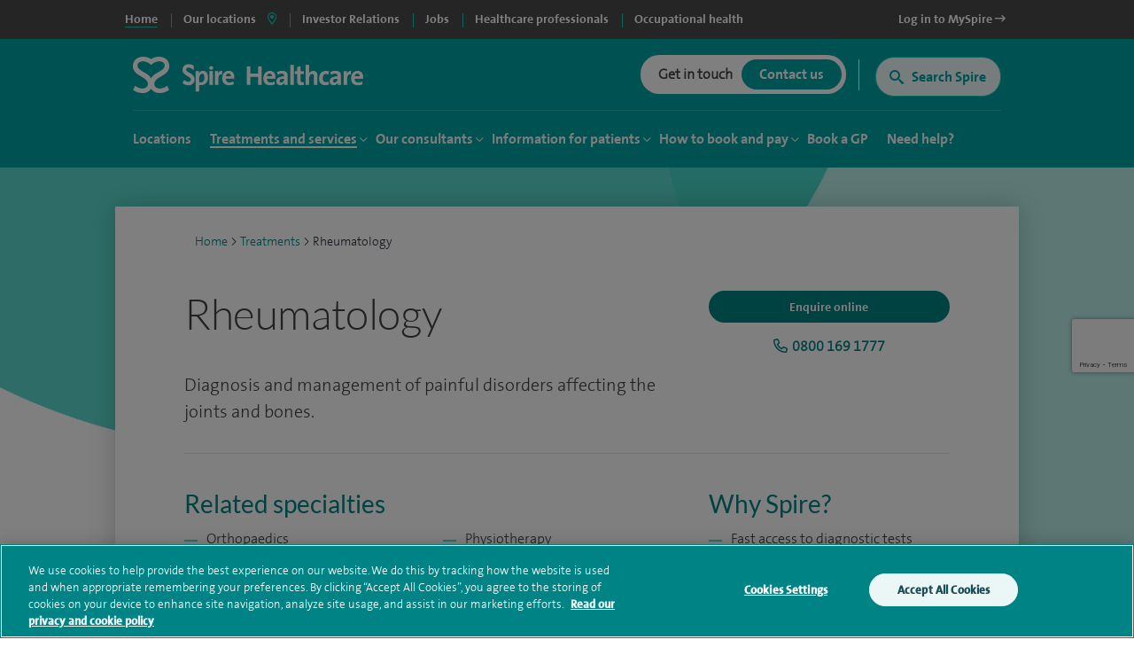

--- FILE ---
content_type: text/html; charset=utf-8
request_url: https://www.spirehealthcare.com/treatments/rheumatology/
body_size: 26977
content:


<!doctype html>
<html class="no-js" lang="en">

<head>

    <meta charset="utf-8">
    <meta http-equiv="X-UA-Compatible" content="IE=edge">
    <meta name="viewport" content="width=device-width, initial-scale=1">
    <meta name="facebook-domain-verification" content="fisorc49gm0s1yc6eolc6h3r2m975u" />
    <meta name="article:published_time" content="2025-11-27T15:44:02Z" />
    <meta name="Last-Modified" content="2025-11-27T15:44:02Z" />

        <!-- OneTrust Cookies Consent Notice start for www.spirehealthcare.com -->
        <script src=https://cdn-ukwest.onetrust.com/scripttemplates/otSDKStub.js type="text/javascript" charset="UTF-8" data-domain-script="3f83295e-2731-4371-bfd6-d8004e7d0dfe"></script>
        <script type="text/javascript" src="/dist/js/libs/oneTrust.js"></script>
        <!-- OneTrust Cookies Consent Notice end for www.spirehealthcare.com -->

        <!-- BEGIN LivePerson Monitor. -->
        <script type="text/javascript" src="/dist/js/libs/liveperson.js"></script>
        <!-- END LivePerson Monitor. -->

    <script>

    var dataLayer = [{
            'webId' : '',
            'enquiryType': '',
            'fundingType': '',
            'marketingOptIn': '',
            'hospital': ''
        }];

</script>


    <link rel="dns-prefetch" href="//www.googleoptimize.com">
    <link rel="dns-prefetch" href="//www.googletagmanager.com">
    <link rel="dns-prefetch" href="//www.google-analytics.com">
    <link rel="dns-prefetch" href="//www.google.com">
    <link rel="dns-prefetch" href="//maps.googleapis.com">
    <link href="//insights.hotjar.com">
    <link href="//script.hotjar.com">
    <link href="//connect.facebook.net">
    <link href="//ict.infinity-tracking.net">
    <link rel="dns-prefetch" href="//shcthfw01.gb.spire.ads">
    <link rel="dns-prefetch" href="//maps.gstatic.com">
    <link rel="dns-prefetch" href="//www.gstatic.com">
    <link rel="dns-prefetch" href="//fonts.gstatic.com">

    <link rel="preconnect" href="//www.spirehealthcare.com/dist/images/backgrounds/treatment.png" />
    <link rel="preconnect" href="https://fontawesome.com" />

    <script src="https://www.googleoptimize.com/optimize.js?id=GTM-565LFT"></script>
    
<style>
    .async-hide {
        opacity: 0 !important
    }
</style>
<script>
    (function (a, s, y, n, c, h, i, d, e) {
    s.className += ' ' + y; h.start = 1 * new Date;
        h.end = i = function () { s.className = s.className.replace(RegExp(' ?' + y), '') };
        (a[n] = a[n] || []).hide = h; setTimeout(function () { i(); h.end = null }, c); h.timeout = c;
    })(window, document.documentElement, 'async-hide', 'dataLayer', 4000,
        { 'GTM-565LFT': true });
</script>

<!-- Google Tag Manager LDM -->
<script>
    (function (w, d, s, l, i) {
        w[l] = w[l] || []; w[l].push({
            'gtm.start':
                new Date().getTime(), event: 'gtm.js'
        }); var f = d.getElementsByTagName(s)[0],
            j = d.createElement(s), dl = l != 'dataLayer' ? '&l=' + l : ''; j.async = true; j.src =
                '//www.googletagmanager.com/gtm.js?id=' + i + dl; f.parentNode.insertBefore(j, f);
    })(window, document, 'script', 'dataLayer', 'GTM-565LFT');
</script>
<!-- End Google Tag Manager -->
    



    



<title>Rheumatology | Rheumatology Clinic | Spire Healthcare</title>
<meta name="pageTitle" content="Treatments | Rheumatology | Spire Healthcare">
<meta name="description" content="Rheumatological care - Diagnosis and management of painful disorders affecting the joints and bones. at Spire Healthcare">
<meta name="pageType" content="">
<meta name="hospitalId" content="0">
<meta name="documentType" content="GroupTreatmentArea">




        <link href="https://www.spirehealthcare.com/treatments/rheumatology/" rel="canonical" />



    <script type='application/ld+json'>
        {
  "@context": "http://www.schema.org",
  "@type": "Organization",
  "name": "Spire Healthcare",
  "url": "https://www.spirehealthcare.com/",
  "sameAs": [
    "https://en.wikipedia.org/wiki/Spire_Healthcare",
    "https://twitter.com/spirehealthcare",
    "https://www.youtube.com/channel/UCr5W5w-x4lkSXEqsX2LQWeg",
    "https://www.linkedin.com/company/spire-healthcare",
    "https://www.facebook.com/spirehealthcare/"
  ],
  "logo": "https://www.spirehealthcare.com/media/14758/spire-healthcare-logo-square-jpeg.jpg",
  "description": "Our aim at Spire is to bring together the best people who are dedicated to developing excellent clinical environments and delivering the highest quality patient care. We constantly invest in our people, facilities and equipment to ensure our patients receive a high standard of care.\n",
  "address": {
    "@type": "PostalAddress",
    "streetAddress": "3 Dorset Rise",
    "addressLocality": "London",
    "addressRegion": "London",
    "postalCode": "EC4Y 8EN",
    "addressCountry": "United Kingdom"
  },
  "geo": {
    "@type": "GeoCoordinates",
    "latitude": "51.513095",
    "longitude": "-0.105631"
  },
  "hasMap": "https://www.google.com/maps/place/Spire+Healthcare+Group+plc/@51.5130966,-0.1056752,15z/data=!4m12!1m6!3m5!1s0x0:0xbe42e66f4053d212!2sSpire+Healthcare+Group+plc!8m2!3d51.5130966!4d-0.1056752!3m4!1s0x0:0xbe42e66f4053d212!8m2!3d51.5130966!4d-0.1056752",
  "openingHours": "Mo, Tu, We, Th, Fr, Sa, Su 09:00-17:00",
  "contactPoint": {
    "@type": "ContactPoint",
    "telephone": "02074279000",
    "contactType": "customer service"
  }
};
    </script>








    

    


    

    <script type="text/javascript" src="/dist/js/libs/modernizr.min.js"></script>



    <script src="https://www.google.com/recaptcha/api.js?render=6Lfv8L4aAAAAADdoYWGtlR_QIqEIcWcfX67yepp0"></script>

    <link rel="icon" type="image/png" href="/dist/images/favicon/favicon-32x32.png" sizes="32x32">
    <link rel="icon" type="image/png" href="/dist/images/favicon/favicon-194x194.png" sizes="194x194">
    <link rel="icon" type="image/png" href="/dist/images/favicon/favicon-96x96.png" sizes="96x96">
    <link rel="icon" type="image/png" href="/dist/images/favicon/favicon-16x16.png" sizes="16x16">

    <link href="/bundles/styles/?v=-EhK97QhCHejVPl8JkUcC0S2dOHECOQxRbf4OOJn5D41" rel="stylesheet"/>


    <script>
      (function(i,n,f,t,y,x,z) {
        y=i._its=function(){return y.queue.push(arguments)};y.version='2.0';y.queue=[];z=n.createElement(f);z.async=!0;z.src=t;x=n.getElementsByTagName(f)[0];x.parentNode.insertBefore(z,x)})(window, document,'script','https://script.infinity-tracking.com/infinitytrack.js?i=2281');
      window.uniqueId||(window.uniqueId=([1e7]+1e3+4e3+8e3+1e11).replace(/[018]/g,function(e){return(e^crypto.getRandomValues(new Uint8Array(1))[0]&15>>e/4).toString(16)}));
      var fbqProxy,_fbq,uuid=window.uniqueId,fbqHandler={get:function(e,i){return Reflect.get.apply(Reflect,arguments)},apply:function(e,i,n){return'init'===n[0]&&(_its('setVariable','fb_pid',n[1]),_its('setVariable','fb_uuid',uuid),n[2]?n[2].external_id=uuid:n.push({external_id:uuid})),e.apply(i,n)}};window.fbq&&(_fbq=window.fbq),Object.defineProperty(window,'fbq',{get:function(){return fbqProxy},set:function(e){fbqProxy=new Proxy(e,fbqHandler)}}),_fbq&&(window.fbq=_fbq);
      window._its('init', '2281');
      window._its('track');
    </script>



    
    
    
    
    


    <!-- Start webtrends-optimize -->
<script type="text/javascript" src="//c.webtrends-optimize.com/acs/accounts/03718cc6-8c2e-4ce6-81ed-e73d2d19e3d3/js/wt.js"></script>
<!-- End webtrends-optimize -->

    <style>
        :focus-visible {
            outline: -webkit-focus-ring-color auto 1px;
        }
    </style>

    


    

    <style>
        .grecaptcha-badge {
            visibility: hidden;
        }
    </style>

</head>

<body class=" body--main body--p2" data-id="0" data-hospital-id="0" data-hospital-name="" data-treatment-id="0" data-treatment-name="" data-content="65902" data-dtype="grouptreatmentarea" data-design="P2Template">    

    
    <div class="disableSite"></div>

    
<!-- Google Tag Manager -->
<noscript>
    <iframe src="//www.googletagmanager.com/ns.html?id=GTM-565LFT" height="0" width="0" style="display:none;visibility:hidden"></iframe>
</noscript>

<!-- End Google Tag Manager -->
<!-- Double Click tagging - Creation date: 03/20/2018 -->



    <!--  site-container -->
    <div class="site-container">
        <input type="hidden" id="enableChat" value="True" />
        <input type="hidden" id="funnelbackDomain" value="https://spire-search.clients.uk.funnelback.com" />
        <input type="hidden" id="funnelbackCollection" value="spire~sp-main-search" />
        <input type="hidden" id="enablePmiCobps" value="true" />
        <input type="hidden" id="recaptchKey" value="6Lfv8L4aAAAAADdoYWGtlR_QIqEIcWcfX67yepp0" />

        
        




        

<div id="sitetitle"></div>

<header class="site-header js-site-header site-header--global " data-fix-header="False" data-herocolour="">





<section class="site-header__top-menu js-site-header__top-menu">
    <div class="inner-area remove-padding">
        <nav aria-label="primary">
            <ul class="site-header__top-menu__list">
                <li class="site-header__top-menu__item--selected site-header__top-menu__item no-left-border"><a href="//www.spirehealthcare.com/spirehealthcarecom/" class="top-navigation"><span>Home</span></a></li>
                <li class="site-header__top-menu__item site-header__top-menu__item--toggle js-toggle-site-header__locations site-header__top-menu__item--border js-site-header__top-menu__item--select-hospital">
                    <a href="#" id="locations-button" class="locations-button top-navigation" aria-label="spire hospitals locations">
                        <span>Our locations</span> <i class="fas fa-map-marker-alt" aria-hidden="true"></i>
                    </a>
               </li>
                            <li class=" site-header__top-menu__item js-site-header__top-menu__item site-header__top-menu__item--border">
                                <a target="_blank" href="https://investors.spirehealthcare.com/home/" class="top-navigation">
                                    <span>Investor Relations </span>
                                </a>
                            </li>
                            <li class=" site-header__top-menu__item js-site-header__top-menu__item site-header__top-menu__item--border">
                                <a target="" href="https://elij.fa.em2.oraclecloud.com/hcmUI/CandidateExperience/en/sites/CX" class="top-navigation">
                                    <span>Jobs </span>
                                </a>
                            </li>
                            <li class=" site-header__top-menu__item js-site-header__top-menu__item site-header__top-menu__item--border">
                                <a target="" href="//www.spirehealthcare.com/healthcare-professionals/" class="top-navigation">
                                    <span>Healthcare professionals </span>
                                </a>
                            </li>
                            <li class=" site-header__top-menu__item js-site-header__top-menu__item site-header__top-menu__item--border">
                                <a target="_blank" href="https://spireoccupationalhealth.com/" class="top-navigation">
                                    <span>Occupational health </span>
                                </a>
                            </li>
                        <li class="site-header__top-menu__item site-header__top-menu__item--right js-site-header__top-menu__item">
                            <a target="_blank" href="https://myspire.spirehealthcare.com/" class="top-navigation">
                                <span>Log in to MySpire <i class="fa fa-long-arrow-right" aria-hidden="true"></i></span>
                            </a>
                        </li>

            </ul>
        </nav>
    </div>
</section>
    


<div class="inner-area site-header__locations--wrapper">
    <section class="site-header__locations js-site-header__locations" style="background-color: transparent !important">
        <div class="top-navigation js-top-nav">

            <div class="navigation u-shadow" style="float: left">
                <ul>
<li><a href="#" rel="#tab0" class="top-navigation-region" aria-controls="#tab0" aria-label="Hospitals and clinics in East Of England">East Of England </a></li>
<li><a href="#" rel="#tab1" class="top-navigation-region" aria-controls="#tab1" aria-label="Hospitals and clinics in London">London </a></li>
<li><a href="#" rel="#tab2" class="top-navigation-region" aria-controls="#tab2" aria-label="Hospitals and clinics in Midlands">Midlands </a></li>
<li><a href="#" rel="#tab3" class="top-navigation-region" aria-controls="#tab3" aria-label="Hospitals and clinics in North East &amp; Yorkshire">North East &amp; Yorkshire </a></li>
<li><a href="#" rel="#tab4" class="top-navigation-region" aria-controls="#tab4" aria-label="Hospitals and clinics in North West">North West </a></li>
<li><a href="#" rel="#tab5" class="top-navigation-region" aria-controls="#tab5" aria-label="Hospitals and clinics in Scotland">Scotland </a></li>
<li><a href="#" rel="#tab6" class="top-navigation-region" aria-controls="#tab6" aria-label="Hospitals and clinics in South East">South East </a></li>
<li><a href="#" rel="#tab7" class="top-navigation-region" aria-controls="#tab7" aria-label="Hospitals and clinics in South West">South West </a></li>
<li><a href="#" rel="#tab8" class="top-navigation-region" aria-controls="#tab8" aria-label="Hospitals and clinics in Wales">Wales </a></li>
                </ul>
            </div>

                    <div class="content u-shadow" id="tab0" style="float: left; max-width: 1024px">
                        
                        <div class="body">

                            <ul class="hospitals">
                                <li class="header">
                                    Hospitals
                                </li>
                                    <li>
                                        <span class="hidden InfinityNumber">01223 266900</span>
                                        <span class="hidden data" data-hospital="Cambridge Lea Hospital" data-telephone="01223 266900" data-address="30 New Road,Impington,Cambridge,CB24 9EL"></span>
                                        <a href="/spire-cambridge-lea-hospital/" class="top-navigation-hospital">Cambridge Lea Hospital</a>
                                    </li>
                                    <li>
                                        <span class="hidden InfinityNumber">01277 232525</span>
                                        <span class="hidden data" data-hospital="Hartswood Hospital" data-telephone="01277 232525" data-address="Eagle Way,Brentwood,Essex,CM13 3LE"></span>
                                        <a href="/spire-hartswood-hospital/" class="top-navigation-hospital">Hartswood Hospital</a>
                                    </li>
                                    <li>
                                        <span class="hidden InfinityNumber">01603 456181</span>
                                        <span class="hidden data" data-hospital="Norwich Hospital" data-telephone="01603 456181" data-address="Old Watton Road,Colney,Norwich,NR4 7TD"></span>
                                        <a href="/spire-norwich-hospital/" class="top-navigation-hospital">Norwich Hospital</a>
                                    </li>
                                    <li>
                                        <span class="hidden InfinityNumber">01702 462944</span>
                                        <span class="hidden data" data-hospital="Wellesley Hospital" data-telephone="01702 462944" data-address="Eastern Avenue,Southend-on-Sea,Essex,SS2 4XH"></span>
                                        <a href="/spire-wellesley-hospital/" class="top-navigation-hospital">Wellesley Hospital</a>
                                    </li>

                            </ul>

                            <ul class="clinics" style="display: block">
                                <li class="header">
                                    Clinics and Centres
                                </li>
                                    <li>
                                        <span class="hidden InfinityNumber">01603 456 181</span>
                                        <span class="hidden data" data-hospital="Spire Ella May Barnes Clinic" data-telephone="01603 456 181" data-address="Ella May Barnes Building,Rosalind Franklin Road,Norwich,NR4 7UQ
what3words,///kind.visit.voted"></span>
                                        <a href="/spire-ella-may-barnes-clinic/" class="top-navigation-clinic">Spire Ella May Barnes Clinic</a>
                                    </li>
                                    <li>
                                        <span class="hidden InfinityNumber">01553 605 205</span>
                                        <span class="hidden data" data-hospital="Spire King&#39;s Lynn Clinic " data-telephone="01553 605 205" data-address="Edward Benefer Way,South Wootton,King&#39;s Lynn,PE30 2FQ"></span>
                                        <a href="/spire-kings-lynn-clinic/" class="top-navigation-clinic">Spire King&#39;s Lynn Clinic </a>
                                    </li>
                            </ul>

                            <div class="footer" style="clear:both">
                                <div>
                                    <div class="hospital"></div>
                                    <div class="address"></div>
                                    <div class="telephone">
                                        <a href="" class="contact-group__phone"><i class="fa fa-phone fa-flip-horizontal" aria-hidden="true"></i><span class="InfinityNumber"></span></a>
                                    </div>
                                </div>
                            </div>


                        </div>
                    </div>
                    <div class="content u-shadow" id="tab1" style="float: left; max-width: 1024px">
                        
                        <div class="body">

                            <ul class="hospitals">
                                <li class="header">
                                    Hospitals
                                </li>
                                    <li>
                                        <span class="hidden InfinityNumber">020 8950 9090</span>
                                        <span class="hidden data" data-hospital="Bushey Hospital" data-telephone="020 8950 9090" data-address="Heathbourne Road,Bushey,Hertfordshire,WD23 1RD"></span>
                                        <a href="/spire-bushey-hospital/" class="top-navigation-hospital">Bushey Hospital</a>
                                    </li>
                                    <li>
                                        <span class="hidden InfinityNumber">01582 763 191</span>
                                        <span class="hidden data" data-hospital="Harpenden Hospital" data-telephone="01582 763 191" data-address="Ambrose Lane ,Harpenden ,Hertfordshire ,AL5 4BP"></span>
                                        <a href="/spire-harpenden-hospital/" class="top-navigation-hospital">Harpenden Hospital</a>
                                    </li>
                                    <li>
                                        <span class="hidden InfinityNumber">020 8551 1100</span>
                                        <span class="hidden data" data-hospital="London East Hospital" data-telephone="020 8551 1100" data-address="Roding Lane South,Redbridge,Essex,IG4 5PZ"></span>
                                        <a href="/spire-london-east-hospital/" class="top-navigation-hospital">London East Hospital</a>
                                    </li>
                                    <li>
                                        <span class="hidden InfinityNumber">020 8337 6691</span>
                                        <span class="hidden data" data-hospital="St Anthony&#39;s Hospital" data-telephone="020 8337 6691" data-address="801 London Road,Cheam,Sutton,SM3 9DW"></span>
                                        <a href="/spire-st-anthonys-hospital/" class="top-navigation-hospital">St Anthony&#39;s Hospital</a>
                                    </li>
                                    <li>
                                        <span class="hidden InfinityNumber">01753 662241</span>
                                        <span class="hidden data" data-hospital="Thames Valley Hospital" data-telephone="01753 662241" data-address="Wexham Street,Wexham,Bucks,SL3 6NH"></span>
                                        <a href="/spire-thames-valley-hospital/" class="top-navigation-hospital">Thames Valley Hospital</a>
                                    </li>

                            </ul>

                            <ul class="clinics" style="display: block">
                                <li class="header">
                                    Clinics and Centres
                                </li>
                                    <li>
                                        <span class="hidden InfinityNumber">020 8901 0330</span>
                                        <span class="hidden data" data-hospital="Elstree Cancer Centre" data-telephone="020 8901 0330" data-address="Centennial Park,Unit 710,&#160;Elstree,Borehamwood ,WD6 3SY"></span>
                                        <a href="/elstree-cancer-centre/" class="top-navigation-clinic">Elstree Cancer Centre</a>
                                    </li>
                                    <li>
                                        <span class="hidden InfinityNumber">020 8736 4608</span>
                                        <span class="hidden data" data-hospital="Spire Bushey Diagnostic Centre" data-telephone="020 8736 4608" data-address="290 Centennial Park,Centennial Avenue,Elstree,WD6 3SU"></span>
                                        <a href="/spire-bushey-diagnostic-centre/" class="top-navigation-clinic">Spire Bushey Diagnostic Centre</a>
                                    </li>
                            </ul>

                            <div class="footer" style="clear:both">
                                <div>
                                    <div class="hospital"></div>
                                    <div class="address"></div>
                                    <div class="telephone">
                                        <a href="" class="contact-group__phone"><i class="fa fa-phone fa-flip-horizontal" aria-hidden="true"></i><span class="InfinityNumber"></span></a>
                                    </div>
                                </div>
                            </div>


                        </div>
                    </div>
                    <div class="content u-shadow" id="tab2" style="float: left; max-width: 1024px">
                        
                        <div class="body">

                            <ul class="hospitals">
                                <li class="header">
                                    Hospitals
                                </li>
                                    <li>
                                        <span class="hidden InfinityNumber">0116 2720888</span>
                                        <span class="hidden data" data-hospital="Leicester Hospital" data-telephone="0116 2720888" data-address="Gartree Road,Oadby,Leicester,LE2 2FF"></span>
                                        <a href="/spire-leicester-hospital/" class="top-navigation-hospital">Leicester Hospital</a>
                                    </li>
                                    <li>
                                        <span class="hidden InfinityNumber">0121 353 2444</span>
                                        <span class="hidden data" data-hospital="Little Aston Hospital" data-telephone="0121 353 2444" data-address="Little Aston Hall Drive,Sutton Coldfield,B74 3UP"></span>
                                        <a href="/spire-little-aston-hospital/" class="top-navigation-hospital">Little Aston Hospital</a>
                                    </li>
                                    <li>
                                        <span class="hidden InfinityNumber">0115 937 7800</span>
                                        <span class="hidden data" data-hospital="Nottingham Hospital" data-telephone="0115 937 7800" data-address="Tollerton Lane,Tollerton,Nottingham,NG12 4GA"></span>
                                        <a href="/spire-nottingham-hospital/" class="top-navigation-hospital">Nottingham Hospital</a>
                                    </li>
                                    <li>
                                        <span class="hidden InfinityNumber">0121 704 1451</span>
                                        <span class="hidden data" data-hospital="Parkway Hospital" data-telephone="0121 704 1451" data-address="1 Damson Parkway,Solihull,Birmingham,West Midlands,B91 2PP"></span>
                                        <a href="/spire-parkway-hospital/" class="top-navigation-hospital">Parkway Hospital</a>
                                    </li>
                                    <li>
                                        <span class="hidden InfinityNumber">01905 350003</span>
                                        <span class="hidden data" data-hospital="South Bank Hospital" data-telephone="01905 350003" data-address="139 Bath Road,Worcester,WR5 3YB"></span>
                                        <a href="/spire-south-bank-hospital/" class="top-navigation-hospital">South Bank Hospital</a>
                                    </li>

                            </ul>

                            <ul class="clinics" style="display: block">
                                <li class="header">
                                    Clinics and Centres
                                </li>
                                    <li>
                                        <span class="hidden InfinityNumber">01905 402 547</span>
                                        <span class="hidden data" data-hospital="The Spire Clinic, Droitwich Spa" data-telephone="01905 402 547" data-address="29 Worcester Road,Droitwich Spa,Worcestershire,WR9 8AA"></span>
                                        <a href="/the-spire-clinic-droitwich-spa/" class="top-navigation-clinic">The Spire Clinic, Droitwich Spa</a>
                                    </li>
                            </ul>

                            <div class="footer" style="clear:both">
                                <div>
                                    <div class="hospital"></div>
                                    <div class="address"></div>
                                    <div class="telephone">
                                        <a href="" class="contact-group__phone"><i class="fa fa-phone fa-flip-horizontal" aria-hidden="true"></i><span class="InfinityNumber"></span></a>
                                    </div>
                                </div>
                            </div>


                        </div>
                    </div>
                    <div class="content u-shadow" id="tab3" style="float: left; max-width: 1024px">
                        
                        <div class="body">

                            <ul class="hospitals">
                                <li class="header">
                                    Hospitals
                                </li>
                                    <li>
                                        <span class="hidden InfinityNumber">0114 263 0330</span>
                                        <span class="hidden data" data-hospital="Claremont Hospital" data-telephone="0114 263 0330" data-address="401 Sandygate Road,Sheffield,S10 5UB"></span>
                                        <a href="/spire-claremont-hospital/" class="top-navigation-hospital">Claremont Hospital</a>
                                    </li>
                                    <li>
                                        <span class="hidden InfinityNumber">01422 324000</span>
                                        <span class="hidden data" data-hospital="Elland Hospital" data-telephone="01422 324000" data-address="Elland Lane,Elland,West Yorkshire,HX5 9EB"></span>
                                        <a href="/spire-elland-hospital/" class="top-navigation-hospital">Elland Hospital</a>
                                    </li>
                                    <li>
                                        <span class="hidden InfinityNumber">01482 659471</span>
                                        <span class="hidden data" data-hospital="Hull and East Riding Hospital" data-telephone="01482 659471" data-address="Lowfield Road,Anlaby,East Yorkshire,HU10 7AZ"></span>
                                        <a href="/spire-hull-and-east-riding-hospital/" class="top-navigation-hospital">Hull and East Riding Hospital</a>
                                    </li>
                                    <li>
                                        <span class="hidden InfinityNumber">0113 269 3939</span>
                                        <span class="hidden data" data-hospital="Leeds Hospital" data-telephone="0113 269 3939" data-address="Jackson Ave,Roundhay,Leeds,LS8 1NT"></span>
                                        <a href="/spire-leeds-hospital/" class="top-navigation-hospital">Leeds Hospital</a>
                                    </li>
                                    <li>
                                        <span class="hidden InfinityNumber">01977 518518</span>
                                        <span class="hidden data" data-hospital="Methley Park Hospital" data-telephone="01977 518518" data-address="Methley Lane,Methley,Leeds,LS26 9HG"></span>
                                        <a href="/spire-methley-park-hospital/" class="top-navigation-hospital">Methley Park Hospital</a>
                                    </li>
                                    <li>
                                        <span class="hidden InfinityNumber">0191 415 1272</span>
                                        <span class="hidden data" data-hospital="Washington Hospital" data-telephone="0191 415 1272" data-address="Picktree Lane,Rickleton&#160;,Washington,NE38 9JZ"></span>
                                        <a href="/spire-washington-hospital/" class="top-navigation-hospital">Washington Hospital</a>
                                    </li>

                            </ul>

                            <ul class="clinics" style="display: block">
                                <li class="header">
                                    Clinics and Centres
                                </li>
                                    <li>
                                        <span class="hidden InfinityNumber">01924 410 610 </span>
                                        <span class="hidden data" data-hospital="Spire Dewsbury Clinic" data-telephone="01924 410 610 " data-address="Longlands Consulting Rooms,Cullingworth Street,Dewsbury,West Yorkshire,WF13 4AN"></span>
                                        <a href="/spire-dewsbury-clinic/" class="top-navigation-clinic">Spire Dewsbury Clinic</a>
                                    </li>
                                    <li>
                                        <span class="hidden InfinityNumber">01423 225 560  </span>
                                        <span class="hidden data" data-hospital="Spire Harrogate Clinic" data-telephone="01423 225 560  " data-address="Gardner House,Hornbeam Park,Harrogate,HG2 8NA"></span>
                                        <a href="/spire-harrogate-clinic/" class="top-navigation-clinic">Spire Harrogate Clinic</a>
                                    </li>
                                    <li>
                                        <span class="hidden InfinityNumber">01482 659 471</span>
                                        <span class="hidden data" data-hospital="Spire Hesslewood Clinic" data-telephone="01482 659 471" data-address="Nightingale House,Hesslewood Country Office Park,Ferriby Road, Hessle,HU13 0QF"></span>
                                        <a href="/spire-hesslewood-clinic/" class="top-navigation-clinic">Spire Hesslewood Clinic</a>
                                    </li>
                                    <li>
                                        <span class="hidden InfinityNumber">01482 659 471</span>
                                        <span class="hidden data" data-hospital="Spire Lowfield Clinic" data-telephone="01482 659 471" data-address=""></span>
                                        <a href="/spire-lowfield-clinic/" class="top-navigation-clinic">Spire Lowfield Clinic</a>
                                    </li>
                            </ul>

                            <div class="footer" style="clear:both">
                                <div>
                                    <div class="hospital"></div>
                                    <div class="address"></div>
                                    <div class="telephone">
                                        <a href="" class="contact-group__phone"><i class="fa fa-phone fa-flip-horizontal" aria-hidden="true"></i><span class="InfinityNumber"></span></a>
                                    </div>
                                </div>
                            </div>


                        </div>
                    </div>
                    <div class="content u-shadow" id="tab4" style="float: left; max-width: 1024px">
                        
                        <div class="body">

                            <ul class="hospitals">
                                <li class="header">
                                    Hospitals
                                </li>
                                    <li>
                                        <span class="hidden InfinityNumber">01925 265 000</span>
                                        <span class="hidden data" data-hospital="Cheshire Hospital" data-telephone="01925 265 000" data-address="Fir Tree Close,Stretton,Warrington,Cheshire,WA4 4LU"></span>
                                        <a href="/spire-cheshire-hospital/" class="top-navigation-hospital">Cheshire Hospital</a>
                                    </li>
                                    <li>
                                        <span class="hidden InfinityNumber">01253 394 188</span>
                                        <span class="hidden data" data-hospital="Fylde Coast Hospital" data-telephone="01253 394 188" data-address="St Walburgas Road,Blackpool,Lancashire,FY3 8BP"></span>
                                        <a href="/spire-fylde-coast-hospital/" class="top-navigation-hospital">Fylde Coast Hospital</a>
                                    </li>
                                    <li>
                                        <span class="hidden InfinityNumber">0151 733 7123</span>
                                        <span class="hidden data" data-hospital="Liverpool Hospital" data-telephone="0151 733 7123" data-address="57 Greenbank Road,Liverpool,L18 1HQ"></span>
                                        <a href="/spire-liverpool-hospital/" class="top-navigation-hospital">Liverpool Hospital</a>
                                    </li>
                                    <li>
                                        <span class="hidden InfinityNumber">0161 447 6677</span>
                                        <span class="hidden data" data-hospital="Manchester Hospital" data-telephone="0161 447 6677" data-address="170 Barlow Moor Road,Didsbury,Manchester,M20 2AF
For sat nav please use postcode M20 2ZA"></span>
                                        <a href="/spire-manchester-hospital/" class="top-navigation-hospital">Manchester Hospital</a>
                                    </li>
                                    <li>
                                        <span class="hidden InfinityNumber">0151 648 7000</span>
                                        <span class="hidden data" data-hospital="Murrayfield Hospital Wirral" data-telephone="0151 648 7000" data-address="Holmwood Drive,Thingwall,Wirral,Merseyside,CH61 1AU"></span>
                                        <a href="/spire-murrayfield-hospital-wirral/" class="top-navigation-hospital">Murrayfield Hospital Wirral</a>
                                    </li>
                                    <li>
                                        <span class="hidden InfinityNumber">01625 501 150</span>
                                        <span class="hidden data" data-hospital="Regency Hospital Macclesfield" data-telephone="01625 501 150" data-address="West Street,Macclesfield,Cheshire,SK11 8DW"></span>
                                        <a href="/spire-regency-hospital-macclesfield/" class="top-navigation-hospital">Regency Hospital Macclesfield</a>
                                    </li>

                            </ul>

                            <ul class="clinics" style="display: block">
                                <li class="header">
                                    Clinics and Centres
                                </li>
                                    <li>
                                        <span class="hidden InfinityNumber">0161 447 6700</span>
                                        <span class="hidden data" data-hospital="Spire Kenmore Clinic" data-telephone="0161 447 6700" data-address="Kenmore Medical Centre,60-62 Alderley Road,Wilmslow,SK9 1PA"></span>
                                        <a href="/spire-kenmore-clinic/" class="top-navigation-clinic">Spire Kenmore Clinic</a>
                                    </li>
                                    <li>
                                        <span class="hidden InfinityNumber">0161 927 3878</span>
                                        <span class="hidden data" data-hospital="Spire Manchester Clinic Hale" data-telephone="0161 927 3878" data-address="159 Ashley Road,Hale,Cheshire ,WA15 9SF"></span>
                                        <a href="/spire-manchester-clinic-hale/" class="top-navigation-clinic">Spire Manchester Clinic Hale</a>
                                    </li>
                                    <li>
                                        <span class="hidden InfinityNumber">01925 215 029</span>
                                        <span class="hidden data" data-hospital="Spire Nantwich Clinic" data-telephone="01925 215 029" data-address="Nantwich Health Centre ,Church View Primary Care Centre ,Beam street ,Nantwich ,Cheshire ,CW5 5NX"></span>
                                        <a href="/spire-nantwich-clinic/" class="top-navigation-clinic">Spire Nantwich Clinic</a>
                                    </li>
                                    <li>
                                        <span class="hidden InfinityNumber">0161 447 6888</span>
                                        <span class="hidden data" data-hospital="The OrthTeam Centre" data-telephone="0161 447 6888" data-address="Ohm Building (Unit 1),Didsbury Technology Park,168 Barlow Moor Road,Manchester,M20 2AF"></span>
                                        <a href="/the-orthteam-centre/" class="top-navigation-clinic">The OrthTeam Centre</a>
                                    </li>
                                    <li>
                                        <span class="hidden InfinityNumber">01829 289 057</span>
                                        <span class="hidden data" data-hospital="Spire Tarporley Clinic" data-telephone="01829 289 057" data-address="Within Instinct Gym and Wellbeing Centre,78 High Street,Tarporley, Cheshire,CW6 0AT"></span>
                                        <a href="/spire-tarporley-clinic/" class="top-navigation-clinic">Spire Tarporley Clinic</a>
                                    </li>
                            </ul>

                            <div class="footer" style="clear:both">
                                <div>
                                    <div class="hospital"></div>
                                    <div class="address"></div>
                                    <div class="telephone">
                                        <a href="" class="contact-group__phone"><i class="fa fa-phone fa-flip-horizontal" aria-hidden="true"></i><span class="InfinityNumber"></span></a>
                                    </div>
                                </div>
                            </div>


                        </div>
                    </div>
                    <div class="content u-shadow" id="tab5" style="float: left; max-width: 1024px">
                        
                        <div class="body">

                            <ul class="hospitals">
                                <li class="header">
                                    Hospitals
                                </li>
                                    <li>
                                        <span class="hidden InfinityNumber">0131 334 0363</span>
                                        <span class="hidden data" data-hospital="Edinburgh Hospitals, Murrayfield and Shawfair Park" data-telephone="0131 334 0363" data-address="Spire Murrayfield Hospital,122 Corstorphine Road,Edinburgh,EH12 6UD"></span>
                                        <a href="/spire-edinburgh-hospitals-murrayfield-and-shawfair-park/" class="top-navigation-hospital">Edinburgh Hospitals, Murrayfield and Shawfair Park</a>
                                    </li>

                            </ul>

                            <ul class="clinics" style="display: none">
                                <li class="header">
                                    Clinics and Centres
                                </li>
                            </ul>

                            <div class="footer" style="clear:both">
                                <div>
                                    <div class="hospital"></div>
                                    <div class="address"></div>
                                    <div class="telephone">
                                        <a href="" class="contact-group__phone"><i class="fa fa-phone fa-flip-horizontal" aria-hidden="true"></i><span class="InfinityNumber"></span></a>
                                    </div>
                                </div>
                            </div>


                        </div>
                    </div>
                    <div class="content u-shadow" id="tab6" style="float: left; max-width: 1024px">
                        
                        <div class="body">

                            <ul class="hospitals">
                                <li class="header">
                                    Hospitals
                                </li>
                                    <li>
                                        <span class="hidden InfinityNumber">01634 687 166</span>
                                        <span class="hidden data" data-hospital="Alexandra Hospital" data-telephone="01634 687 166" data-address="Impton Lane,Walderslade,Chatham,ME5 9PG"></span>
                                        <a href="/spire-alexandra-hospital/" class="top-navigation-hospital">Alexandra Hospital</a>
                                    </li>
                                    <li>
                                        <span class="hidden InfinityNumber">01252 850 216</span>
                                        <span class="hidden data" data-hospital="Clare Park Hospital" data-telephone="01252 850 216" data-address="Crondall Lane,Farnham,Surrey,GU10 5XX"></span>
                                        <a href="/spire-clare-park-hospital/" class="top-navigation-hospital">Clare Park Hospital</a>
                                    </li>
                                    <li>
                                        <span class="hidden InfinityNumber">0118 958 7676</span>
                                        <span class="hidden data" data-hospital="Dunedin Hospital" data-telephone="0118 958 7676" data-address="Bath Road,Reading,RG1 6NS"></span>
                                        <a href="/spire-dunedin-hospital/" class="top-navigation-hospital">Dunedin Hospital</a>
                                    </li>
                                    <li>
                                        <span class="hidden InfinityNumber">01293 785 511</span>
                                        <span class="hidden data" data-hospital="Gatwick Park Hospital" data-telephone="01293 785 511" data-address="Povey Cross Road,Horley,Surrey,RH6 0BB"></span>
                                        <a href="/spire-gatwick-park-hospital/" class="top-navigation-hospital">Gatwick Park Hospital</a>
                                    </li>
                                    <li>
                                        <span class="hidden InfinityNumber">02392 456 000</span>
                                        <span class="hidden data" data-hospital="Portsmouth Hospital" data-telephone="02392 456 000" data-address="Bartons Road,Havant,PO9 5NP"></span>
                                        <a href="/spire-portsmouth-hospital/" class="top-navigation-hospital">Portsmouth Hospital</a>
                                    </li>
                                    <li>
                                        <span class="hidden InfinityNumber">023 8077 5544</span>
                                        <span class="hidden data" data-hospital="Southampton Hospital" data-telephone="023 8077 5544" data-address="Chalybeate Close,Southampton,SO16 6UY"></span>
                                        <a href="/spire-southampton-hospital/" class="top-navigation-hospital">Southampton Hospital</a>
                                    </li>
                                    <li>
                                        <span class="hidden InfinityNumber">01273 828120</span>
                                        <span class="hidden data" data-hospital="Montefiore Hospital" data-telephone="01273 828120" data-address="2 Montefiore Road,Hove,East Sussex,BN3 1RD"></span>
                                        <a href="/the-montefiore-hospital/" class="top-navigation-hospital">Montefiore Hospital</a>
                                    </li>

                            </ul>

                            <ul class="clinics" style="display: block">
                                <li class="header">
                                    Clinics and Centres
                                </li>
                                    <li>
                                        <span class="hidden InfinityNumber"> 023 807 64348 </span>
                                        <span class="hidden data" data-hospital="Spire Western Docks Clinic" data-telephone=" 023 807 64348 " data-address="Spire Western Docks Clinic,Auckland Road,Millbrook,Southampton ,SO15 0SD"></span>
                                        <a href="/spire-western-docks-clinic/" class="top-navigation-clinic">Spire Western Docks Clinic</a>
                                    </li>
                            </ul>

                            <div class="footer" style="clear:both">
                                <div>
                                    <div class="hospital"></div>
                                    <div class="address"></div>
                                    <div class="telephone">
                                        <a href="" class="contact-group__phone"><i class="fa fa-phone fa-flip-horizontal" aria-hidden="true"></i><span class="InfinityNumber"></span></a>
                                    </div>
                                </div>
                            </div>


                        </div>
                    </div>
                    <div class="content u-shadow" id="tab7" style="float: left; max-width: 1024px">
                        
                        <div class="body">

                            <ul class="hospitals">
                                <li class="header">
                                    Hospitals
                                </li>
                                    <li>
                                        <span class="hidden InfinityNumber">0117 980 4000</span>
                                        <span class="hidden data" data-hospital="Bristol Hospital" data-telephone="0117 980 4000" data-address="Redland Hill,Durdham Down,Bristol,BS6 6UT"></span>
                                        <a href="/spire-bristol-hospital/" class="top-navigation-hospital">Bristol Hospital</a>
                                    </li>

                            </ul>

                            <ul class="clinics" style="display: block">
                                <li class="header">
                                    Clinics and Centres
                                </li>
                                    <li>
                                        <span class="hidden InfinityNumber">01454 456500</span>
                                        <span class="hidden data" data-hospital="GenesisCare Bristol" data-telephone="01454 456500" data-address="300 Park Avenue,Aztec West,Almondsbury,Bristol,BS32 4SY"></span>
                                        <a href="/genesiscare-bristol/" class="top-navigation-clinic">GenesisCare Bristol</a>
                                    </li>
                            </ul>

                            <div class="footer" style="clear:both">
                                <div>
                                    <div class="hospital"></div>
                                    <div class="address"></div>
                                    <div class="telephone">
                                        <a href="" class="contact-group__phone"><i class="fa fa-phone fa-flip-horizontal" aria-hidden="true"></i><span class="InfinityNumber"></span></a>
                                    </div>
                                </div>
                            </div>


                        </div>
                    </div>
                    <div class="content u-shadow" id="tab8" style="float: left; max-width: 1024px">
                        
                        <div class="body">

                            <ul class="hospitals">
                                <li class="header">
                                    Hospitals
                                </li>
                                    <li>
                                        <span class="hidden InfinityNumber">029 2073 5515</span>
                                        <span class="hidden data" data-hospital="Cardiff Hospital" data-telephone="029 2073 5515" data-address="Croescadarn Road,Pontprennau,Cardiff,CF23 8XL"></span>
                                        <a href="/spire-cardiff-hospital/" class="top-navigation-hospital">Cardiff Hospital</a>
                                    </li>
                                    <li>
                                        <span class="hidden InfinityNumber">01978 438 478</span>
                                        <span class="hidden data" data-hospital="Yale Hospital" data-telephone="01978 438 478" data-address="Wrexham Technology Park,Croesnewydd Road,Wrexham ,LL13 7YP"></span>
                                        <a href="/spire-yale-hospital/" class="top-navigation-hospital">Yale Hospital</a>
                                    </li>

                            </ul>

                            <ul class="clinics" style="display: block">
                                <li class="header">
                                    Clinics and Centres
                                </li>
                                    <li>
                                        <span class="hidden InfinityNumber">01978 291 306</span>
                                        <span class="hidden data" data-hospital="Spire Yale - Chesney Court Outpatient and Diagnostic Centre" data-telephone="01978 291 306" data-address="Chesney Court,Rhyd Broughton Lane,Wrexham Technology Park,Wrexham LL13 7YP
For sat nav, please use LL13 7YH"></span>
                                        <a href="/spire-yale-chesney-court-outpatient-and-diagnostic-centre/" class="top-navigation-clinic">Spire Yale - Chesney Court Outpatient and Diagnostic Centre</a>
                                    </li>
                                    <li>
                                        <span class="hidden InfinityNumber">01745 828 907</span>
                                        <span class="hidden data" data-hospital="Spire Abergele Clinic" data-telephone="01745 828 907" data-address="Priory House,North Wales Business Park,Abergele,Conwy,LL22 8LJ
what3words.com/jubilant.inert.shrimps"></span>
                                        <a href="/spire-abergele-clinic/" class="top-navigation-clinic">Spire Abergele Clinic</a>
                                    </li>
                            </ul>

                            <div class="footer" style="clear:both">
                                <div>
                                    <div class="hospital"></div>
                                    <div class="address"></div>
                                    <div class="telephone">
                                        <a href="" class="contact-group__phone"><i class="fa fa-phone fa-flip-horizontal" aria-hidden="true"></i><span class="InfinityNumber"></span></a>
                                    </div>
                                </div>
                            </div>


                        </div>
                    </div>


            <div style="clear: both"></div>

        </div>
    </section>
</div>



    <div class="site-header__fixed">
        <section class="site-header__main js-finder " data-type="siteSearch">
                <input type="hidden" name="actionUrl" value="/search/"/>

            <div class="inner-area site-header__main__inner">
                <div class="site-header__main__logo">
                    <a href="/">
                        <img rel="preconnect" src="/dist/images/site-header/logo2x.png" alt="spirehealthcare.com">
                    </a>
                </div>

                            <div class="site-header__contact-group site-header__contact-group--pull-right  ">
                                <div class="contact-group ">
                                        <span class="contact-group__chat">Get in touch</span>
                                    <a target="_self" style="" href="/contacting-spire/" class="contact-group__button ">Contact us</a>
                                </div>
                            </div>

                        <div class="site-header__main__search-button">
                            <div class="button button--mint-rounded open-overlay-search-button">
                                Search Spire
                            </div>
                        </div>
            </div>
        </section>



<section class="site-header__nav megamenunav  ">
    <div class="site-nav">
        <div class="inner-area inner-area-no-right-padding">
            <div class="site-nav__l1__seperator"></div>
            <nav class="site-nav__l1 js-site-nav" aria-label="primary navigation">
                <ul class="site-nav__list navbar-nav">

                        <li class="site-nav__list__item nav-item">
                                    <a href="//www.spirehealthcare.com/locations/" class=" hide-triangle primary-navigation" aria-label="Locations" alt="Locations">Locations</a>

                            

                        </li>
                        <li class="site-nav__list__item nav-item">
                                    <a id="navlink-3101" href="#navitem-3101" aria-expanded="true" aria-haspopup="true" aria-controls="navitem-3101" class="is-selected  nav-link primary-navigation hasSubNav" aria-label="Treatments and services sub navigation" alt="Treatments and services">Treatments and services</a>

                                    <section class="site-nav__l2 mega-menu" aria-hidden="true" id="navitem-3101" aria-labelledby="navlink-3101">
            <div class="container">
                <div class="mega-menu__container">

                    <div class="mega-menu__inner">
                            <div class="row">
        <div class="col-sm-12">
            <h2 class="mega-menu__title">
                At Spire Healthcare we offer a full range of treatments, tests and scans
            </h2>
        </div>
    </div>




                        <div class="row">
                                    <div class="col-by-5 mega-menu__column ">
                                        <div class="mega-menu__column-inner ">
        <h3 class="mega-menu__column__title">Specialties</h3>
        <ul class="mega-menu__items">
                <li class="mega-menu__column__item"><a id="navitem-3722" href="/treatments/bones-and-joints/" class="secondary-navigation">Bones and joints</a></li>
                <li class="mega-menu__column__item"><a id="navitem-3819" href="/treatments/cosmetic-surgery/" class="secondary-navigation">Cosmetic surgery</a></li>
                <li class="mega-menu__column__item"><a id="navitem-149577" href="/treatments/digestive-and-bowel-health/" class="secondary-navigation">Digestive and bowel health</a></li>
                <li class="mega-menu__column__item"><a id="navitem-3742" href="/treatments/eye-surgery-and-treatments/" class="secondary-navigation">Eye surgery and treatments</a></li>
                <li class="mega-menu__column__item"><a id="navitem-149240" href="/treatments/gynaecology/" class="secondary-navigation">Gynaecology</a></li>
                <li class="mega-menu__column__item"><a id="navitem-3793" href="/treatments/heart-treatments/" class="secondary-navigation">Heart treatments</a></li>
                <li class="mega-menu__column__item"><a id="navitem-3767" href="/treatments/mens-health/" class="secondary-navigation">Men&#39;s health</a></li>
                <li class="mega-menu__column__item"><a id="navitem-62453" href="/treatments/paediatrics/" class="secondary-navigation">Paediatrics</a></li>
                <li class="mega-menu__column__item"><a id="navitem-64067" href="/treatments/urology/" class="secondary-navigation">Urology</a></li>
                <li class="mega-menu__column__item"><a id="navitem-3779" href="/treatments/womens-health/" class="secondary-navigation">Women&#39;s health</a></li>
                    </ul>
    <p class="mega-menu__column__button mega-menu__column__button--bottom"><a href='/treatments/treatment-areas/' class='button button--green-rounded'>View all</a></p>
                                        </div>
                                    </div>
                                    <div class="col-by-5 mega-menu__column ">
                                        <div class="mega-menu__column-inner ">
        <h3 class="mega-menu__column__title">Treatments</h3>
        <ul class="mega-menu__items">
                <li class="mega-menu__column__item"><a id="navitem-3820" href="/treatments/cosmetic-surgery/breast-enlargement/" class="secondary-navigation">Breast enlargement</a></li>
                <li class="mega-menu__column__item"><a id="navitem-3743" href="/treatments/eye-surgery-and-treatments/cataract-removal-surgery/" class="secondary-navigation">Cataract removal surgery</a></li>
                <li class="mega-menu__column__item"><a id="navitem-3748" href="/treatments/weight-loss/gastric-bypass-surgery/" class="secondary-navigation">Gastric bypass surgery</a></li>
                <li class="mega-menu__column__item"><a id="navitem-3723" href="/treatments/bones-and-joints/hip-replacement-surgery/" class="secondary-navigation">Hip replacement surgery</a></li>
                <li class="mega-menu__column__item"><a id="navitem-3724" href="/treatments/bones-and-joints/knee-replacement/" class="secondary-navigation">Knee replacement</a></li>
                <li class="mega-menu__column__item"><a id="navitem-3768" href="/treatments/mens-health/prostate-surgery-and-laser-prostate-surgery/" class="secondary-navigation">Prostate surgery</a></li>
                    </ul>
    <p class="mega-menu__column__button mega-menu__column__button--bottom"><a href='/treatments/prices/' class='button button--green-rounded'>Prices</a></p>
                                        </div>
                                    </div>
                                    <div class="col-by-5 mega-menu__column ">
                                        <div class="mega-menu__column-inner ">
        <h3 class="mega-menu__column__title">Tests and scans</h3>
        <ul class="mega-menu__items">
                <li class="mega-menu__column__item"><a id="navitem-3885" href="/treatments/scans-and-investigations/cardiac-ct-scan-heart-ct/" class="secondary-navigation">Cardiac CT scan</a></li>
                <li class="mega-menu__column__item"><a id="navitem-3894" href="/treatments/scans-and-investigations/ct-scan/" class="secondary-navigation">CT scan</a></li>
                <li class="mega-menu__column__item"><a id="navitem-3899" href="/treatments/scans-and-investigations/mri-scan-magnetic-resonance-imaging-scan/" class="secondary-navigation">MRI scan</a></li>
                <li class="mega-menu__column__item"><a id="navitem-3902" href="/treatments/scans-and-investigations/ultrasound-scan/" class="secondary-navigation">Ultrasound scan</a></li>
                <li class="mega-menu__column__item"><a id="navitem-3907" href="/treatments/scans-and-investigations/x-ray/" class="secondary-navigation">X-ray</a></li>
                    </ul>
                                        </div>
                                    </div>
                                    <div class="col-by-5 mega-menu__column ">
                                        <div class="mega-menu__column-inner ">
        <h3 class="mega-menu__column__title">Services</h3>
        <ul class="mega-menu__items">
                <li class="mega-menu__column__item"><a id="navitem-149215" href="/bone-health-checks/" class="secondary-navigation">Bone Health Checks</a></li>
                <li class="mega-menu__column__item"><a id="navitem-146514" href="/health-checks/" class="secondary-navigation">Health checks</a></li>
                <li class="mega-menu__column__item"><a id="navitem-150110" href="/heart-health-check/" class="secondary-navigation">Heart Health Check</a></li>
                <li class="mega-menu__column__item"><a id="navitem-139545" href="/london-doctors-clinic/" class="secondary-navigation">London Doctors Clinic</a></li>
                <li class="mega-menu__column__item"><a id="navitem-139706" href="/one-stop-breast-care-clinics/" class="secondary-navigation">One-stop breast care clinics</a></li>
                <li class="mega-menu__column__item"><a id="navitem-149134" href="/premium-whole-body-mri-check/" class="secondary-navigation">Premium Whole Body MRI Check</a></li>
                <li class="mega-menu__column__item"><a id="navitem-88547" href="/spire-gp/" class="secondary-navigation">Spire GP</a></li>
                <li class="mega-menu__column__item"><a id="navitem-145873" href="/spire-mental-health/" class="secondary-navigation">Spire Mental Health</a></li>
                <li class="mega-menu__column__item"><a id="navitem-149471" href="/spire-weight-loss-programme/" class="secondary-navigation">Spire Weight Loss Programme</a></li>
                    </ul>
                                        </div>
                                    </div>
                                    <div class="col-by-5 mega-menu__column ">
                                        <div class="mega-menu__column-inner ">
        <h3 class="mega-menu__column__title">Conditions and symptoms</h3>
        <ul class="mega-menu__items">
                <li class="mega-menu__column__item"><a id="navitem-110836" href="/conditions/cataracts/" class="secondary-navigation">Cataracts</a></li>
                <li class="mega-menu__column__item"><a id="navitem-110868" href="/symptoms/foot-pain/" class="secondary-navigation">Foot pain</a></li>
                <li class="mega-menu__column__item"><a id="navitem-110870" href="/symptoms/hip-pain/" class="secondary-navigation">Hip pain</a></li>
                <li class="mega-menu__column__item"><a id="navitem-110873" href="/symptoms/knee-pain/" class="secondary-navigation">Knee pain</a></li>
                <li class="mega-menu__column__item"><a id="navitem-110681" href="/conditions/osteoarthritis/" class="secondary-navigation">Osteoarthritis</a></li>
                <li class="mega-menu__column__item"><a id="navitem-110822" href="/conditions/rheumatoid-arthritis/" class="secondary-navigation">Rheumatoid arthritis</a></li>
                <li class="mega-menu__column__item"><a id="navitem-110875" href="/symptoms/sciatica/" class="secondary-navigation">Sciatica</a></li>
                <li class="mega-menu__column__item"><a id="navitem-110817" href="/conditions/spinal-stenosis/" class="secondary-navigation">Spinal stenosis</a></li>
                    </ul>
    <p class="mega-menu__column__button mega-menu__column__button--bottom"><a href='/treatments/a-z/' class='button button--mint-rounded'>View A-Z</a></p>
                                        </div>
                                    </div>
                        </div>
                    </div>
                </div>
            </div>
        </section>


                        </li>
                        <li class="site-nav__list__item nav-item">
                                    <a id="navlink-1332" href="#navitem-1332" aria-expanded="true" aria-haspopup="true" aria-controls="navitem-1332" class="  nav-link primary-navigation hasSubNav" aria-label="Our consultants sub navigation" alt="Our consultants">Our consultants</a>

                                    <section class="site-nav__l2 mega-menu" aria-hidden="true" id="navitem-1332" aria-labelledby="navlink-1332">
            <div class="container">
                <div class="mega-menu__container">

                    <div class="mega-menu__inner">
                            <div class="row">
        <div class="col-sm-12">
            <h2 class="mega-menu__title">
                You can expect outstanding patient care from our talented consultants and dedicated nursing team
            </h2>
        </div>
    </div>




                        <div class="row">
                                    <div class="col-sm-3 mega-menu__column ">
                                        <div class="mega-menu__column-inner ">
        <ul class="mega-menu__items">
                <li class="mega-menu__column__item"><a id="navitem-125322" href="/consultants/consultant-search/" class="secondary-navigation">Find a consultant</a></li>
                    </ul>
                                        </div>
                                    </div>
                                    <div class="col-sm-3 mega-menu__column ">
                                        <div class="mega-menu__column-inner ">
        <ul class="mega-menu__items">
                <li class="mega-menu__column__item"><a id="navitem-115719" href="/consultants/how-we-work-with-consultants/" class="secondary-navigation">How we work with consultants</a></li>
                    </ul>
                                        </div>
                                    </div>
                                    <div class="col-sm-3 mega-menu__column ">
                                        <div class="mega-menu__column-inner ">
        <ul class="mega-menu__items">
                <li class="mega-menu__column__item"><a id="navitem-125240" href="/patient-information/virtual-consultations/" class="secondary-navigation">Virtual consultations</a></li>
                    </ul>
                                        </div>
                                    </div>
                                    <div class="col-sm-3 mega-menu__column ">
                                        <div class="mega-menu__column-inner ">
    <div class="mega-menu__text ">


        <div class="mega-menu__text__inner">

                <h3>Book to see a leading medical expert today</h3>



                <p class="mega-menu__text__link">
                    <a id="navitem-0" href='/consultants/profiles/' target=&#39;_blank&#39; class='secondary-navigation'>
                        Book online&nbsp;<i class="fa-ml fal fa-long-arrow-right"></i>
                    </a>
                </p>
        </div>

    </div>
                                        </div>
                                    </div>
                        </div>
                    </div>
                </div>
            </div>
        </section>


                        </li>
                        <li class="site-nav__list__item nav-item">
                                    <a id="navlink-19824" href="#navitem-19824" aria-expanded="true" aria-haspopup="true" aria-controls="navitem-19824" class="  nav-link primary-navigation hasSubNav" aria-label="Information for patients sub navigation" alt="Information for patients">Information for patients</a>

                                    <section class="site-nav__l2 mega-menu" aria-hidden="true" id="navitem-19824" aria-labelledby="navlink-19824">
            <div class="container">
                <div class="mega-menu__container">

                    <div class="mega-menu__inner">
                            <div class="row">
        <div class="col-sm-12">
            <h2 class="mega-menu__title">
                Before visiting us find out more about our approach to looking after you and your loved ones
            </h2>
        </div>
    </div>




                        <div class="row">
                                    <div class="col-by-5 mega-menu__column ">
                                        <div class="mega-menu__column-inner ">
        <h3 class="mega-menu__column__title">Keeping you safe</h3>
        <ul class="mega-menu__items">
                <li class="mega-menu__column__item"><a id="navitem-121232" href="/patient-information/safety-overview/" class="secondary-navigation">Safety overview</a></li>
                <li class="mega-menu__column__item"><a id="navitem-115721" href="/patient-information/our-governance/" class="secondary-navigation">Our governance</a></li>
                <li class="mega-menu__column__item"><a id="navitem-115719" href="/consultants/how-we-work-with-consultants/" class="secondary-navigation">How we work with consultants</a></li>
                <li class="mega-menu__column__item"><a id="navitem-19929" href="/patient-information/our-healthcare-standards/" class="secondary-navigation">Our healthcare standards</a></li>
                <li class="mega-menu__column__item"><a id="navitem-122889" href="/patient-information/patient-notifications/" class="secondary-navigation">Patient notifications</a></li>
                <li class="mega-menu__column__item"><a id="navitem-135568" href="/patient-information/safeguarding-requirements/" class="secondary-navigation">Safeguarding requirements</a></li>
                            <li class="mega-menu__column__item"><a id="navitem-" href="https://investors.spirehealthcare.com/who-we-are/our-purpose/" target="_self" class="secondary-navigation">Our Purpose</a></li>
        </ul>
                                        </div>
                                    </div>
                                    <div class="col-by-5 mega-menu__column ">
                                        <div class="mega-menu__column-inner ">
        <h3 class="mega-menu__column__title">Your care</h3>
        <ul class="mega-menu__items">
                <li class="mega-menu__column__item"><a id="navitem-115996" href="/patient-information/coming-into-hospital/" class="secondary-navigation">Coming into hospital</a></li>
                <li class="mega-menu__column__item"><a id="navitem-127063" href="/patient-information/safe-patient-pathways/" class="secondary-navigation">Feel safe with Spire during your visit</a></li>
                    </ul>
                                        </div>
                                    </div>
                                    <div class="col-by-5 mega-menu__column ">
                                        <div class="mega-menu__column-inner ">
        <h3 class="mega-menu__column__title">Giving your feedback</h3>
        <ul class="mega-menu__items">
                <li class="mega-menu__column__item"><a id="navitem-115724" href="/patient-information/complaints-and-feedback/" class="secondary-navigation">Complaints and feedback</a></li>
                <li class="mega-menu__column__item"><a id="navitem-115738" href="/patient-information/raising-concerns/" class="secondary-navigation">Raising concerns</a></li>
                    </ul>
                                        </div>
                                    </div>
                                    <div class="col-by-5 mega-menu__column ">
                                        <div class="mega-menu__column-inner ">
        <h3 class="mega-menu__column__title">What&#39;s happening?</h3>
        <ul class="mega-menu__items">
                <li class="mega-menu__column__item"><a id="navitem-130156" href="/events/" class="secondary-navigation">Events</a></li>
                <li class="mega-menu__column__item"><a id="navitem-20462" href="/patient-information/news-and-events/" class="secondary-navigation">News</a></li>
                    </ul>
                                        </div>
                                    </div>
                                    <div class="col-by-5 mega-menu__column ">
                                        <div class="mega-menu__column-inner ">
    <div class="mega-menu__text ">


        <div class="mega-menu__text__inner">

                <h3>Patient safety is our highest priority.</h3>

                <p>Learn about how we keep you safe.</p>


                <p class="mega-menu__text__link">
                    <a id="navitem-0" href='/patient-information/safety-overview/' target=&#39;_blank&#39; class='secondary-navigation'>
                        Read more&nbsp;<i class="fa-ml fal fa-long-arrow-right"></i>
                    </a>
                </p>
        </div>

    </div>
                                        </div>
                                    </div>
                        </div>
                    </div>
                </div>
            </div>
        </section>


                        </li>
                        <li class="site-nav__list__item nav-item">
                                    <a id="navlink-20642" href="#navitem-20642" aria-expanded="true" aria-haspopup="true" aria-controls="navitem-20642" class="  nav-link primary-navigation hasSubNav" aria-label="How to book and pay sub navigation" alt="How to book and pay">How to book and pay</a>

                                    <section class="site-nav__l2 mega-menu" aria-hidden="true" id="navitem-20642" aria-labelledby="navlink-20642">
            <div class="container">
                <div class="mega-menu__container">

                    <div class="mega-menu__inner">
                            <div class="row">
        <div class="col-sm-12">
            <h2 class="mega-menu__title">
                At Spire Healthcare we have a variety of options available for funding your treatment and aftercare
            </h2>
        </div>
    </div>




                        <div class="row">
                                    <div class="col-sm-3 mega-menu__column ">
                                        <div class="mega-menu__column-inner ">
        <h3 class="mega-menu__column__title">Funding your treatment</h3>
        <ul class="mega-menu__items">
                <li class="mega-menu__column__item"><a id="navitem-20642" href="/how-to-book/" class="secondary-navigation">How to book and pay</a></li>
                <li class="mega-menu__column__item"><a id="navitem-96329" href="/how-to-book/paying-for-yourself/" class="secondary-navigation">Paying for yourself</a></li>
                <li class="mega-menu__column__item"><a id="navitem-20742" href="/how-to-book/private-health-insurance/" class="secondary-navigation">Private health insurance</a></li>
                <li class="mega-menu__column__item"><a id="navitem-20754" href="/how-to-book/nhs-patients/" class="secondary-navigation">NHS patients</a></li>
                    </ul>
                                        </div>
                                    </div>
                                    <div class="col-sm-3 mega-menu__column ">
                                        <div class="mega-menu__column-inner ">
        <h3 class="mega-menu__column__title">Finance options</h3>
        <ul class="mega-menu__items">
                <li class="mega-menu__column__item"><a id="navitem-20906" href="/how-to-book/medical-loans/" class="secondary-navigation">Treatment loans</a></li>
                            <li class="mega-menu__column__item"><a id="navitem-" href="https://inspire.spirehealthcare.com/" target="_blank" class="secondary-navigation">inSpire health insurance</a></li>
        </ul>
                                        </div>
                                    </div>
                                    <div class="col-sm-3 mega-menu__column ">
                                        <div class="mega-menu__column-inner ">
    <div class="mega-menu__text ">


        <div class="mega-menu__text__inner">

                <h3>Make a payment</h3>

                <p>Pay any outstanding bills for your care at Spire Healthcare.</p>


                <p class="mega-menu__text__link">
                    <a id="navitem-0" href='/patient-information/make-a-payment/' target=&#39;_blank&#39; class='secondary-navigation'>
                        Pay now&nbsp;<i class="fa-ml fal fa-long-arrow-right"></i>
                    </a>
                </p>
        </div>

    </div>
                                        </div>
                                    </div>
                        </div>
                    </div>
                </div>
            </div>
        </section>


                        </li>
                        <li class="site-nav__list__item nav-item">
                                <a id="navlink-124079" href="/book-a-private-gp/" class=" hide-triangle primary-navigation" aria-label="Book a GP" alt="Book a GP">Book a GP</a>

                            

                        </li>
                        <li class="site-nav__list__item nav-item">
                                    <a href="//www.spirehealthcare.com/help-centre/" class=" hide-triangle primary-navigation" aria-label="Need help?" alt="Need help?">Need help?</a>

                            

                        </li>

                    
                </ul>
            </nav>
        </div>
    </div>
</section>










    </div>
</header>

<header class="site-header-mobile site-header-mobile--global js-site-header-mobile ">

    <section class="site-header-mobile__main">
        <div class="site-header-mobile__main__logo">
            <a href="/">
                <img src="/dist/images/site-header/logo2x.png" alt="spirehealthcare.com">
            </a>


        </div>
        <div class="site-header-mobile__main__alternate-logo">
            <a href="/">
                <img rel="preconnect" src="/dist/images/site-header/logo2x.png" alt="spirehealthcare.com">
            </a>
        </div>

                        <a href="/contacting-spire/" target="_self" alt="Contact us" class="site-header-mobile__main__contact hide-triangle hide-underline ">
                            <i class="fas fa-comments-alt"></i>
                        </a>
                        <a href="#" class="site-header-mobile__main__search hide-triangle hide-underline open-overlay-search-button">
                            <i class="fas fa-search"></i>
                        </a>
                <a href="#" class="site-header-mobile__main__toggle js-site-nav-mobile-toggle"></a>


    </section>






<section class="site-header-mobile__search--wrapper">
    <div class="js-site-search-mobile">
                <section class="site-header-mobile__search js-site-header__main__search">
                    <form class="site-header-mobile__search__form" action="//www.spirehealthcare.com/search/">
                        <input type="search" name="query" class="site-header-mobile__search__form__field js-site-header__main__search__field" placeholder="Search Spire" autocomplete="off" value="" aria-label="Search the site">
                        <a href="#" class="site-header-mobile__search__reset js-site-header__main__search__reset" title="reset"></a>

                        <button type="submit" class="site-header-mobile__search__form__submit" aria-label="Search the site">
                            <span>Go</span>
                        </button>
                        <div class="site-header-mobile__search__autocomplete js-site-header__main__search__autocomplete">
                            <div class="site-header-mobile__search__autocomplete__warning js-site-header__main__search__autocomplete__prompt">
                                Please type into the search bar above to begin your search
                            </div>
                            <div class="site-header-mobile__search__autocomplete__warning js-site-header__main__search__autocomplete__warning">
                                Please type three or more characters above to begin your search
                            </div>
                            <div class="site-header-mobile__search__autocomplete__results js-site-header__main__search__autocomplete__results">
                            </div>
                        </div>
                    </form>
                </section>
    </div>
</section>


<section class="site-header-mobile__nav">
    <div class="site-nav-mobile js-site-nav-mobile">

            <nav class="site-nav-mobile__l1">
                <ul class="site-nav-mobile__list">

                        <li class="site-nav-mobile__list__item">



                                    <a href="//www.spirehealthcare.com/locations/" class="primary-navigation-mobile">Locations</a>


                            

                        </li>
                        <li class="site-nav-mobile__list__item">



                                    <a href="//www.spirehealthcare.com/treatments/" class="primary-navigation-mobile">Treatments</a>


                                    <div class="site-nav-mobile__l2">
            <div class="mega-menu__mobile-items">

                <ul class="mega-menu__mobile-default"><li class="mega-menu__column__item"><a href="/treatments/">Overview</a></li></ul>

                        <h2 class="mega-menu__title">At Spire Healthcare we offer a full range of treatments, tests and scans</h2>


                

        <h3 class="mega-menu__column__title">Specialties</h3>
        <ul class="mega-menu__items">
                <li class="mega-menu__column__item">
                        <a href="/treatments/bones-and-joints/" class="secondary-navigation-mobile">Bones and joints</a>
                </li>
                <li class="mega-menu__column__item">
                        <a href="/treatments/cosmetic-surgery/" class="secondary-navigation-mobile">Cosmetic surgery</a>
                </li>
                <li class="mega-menu__column__item">
                        <a href="/treatments/digestive-and-bowel-health/" class="secondary-navigation-mobile">Digestive and bowel health</a>
                </li>
                <li class="mega-menu__column__item">
                        <a href="/treatments/eye-surgery-and-treatments/" class="secondary-navigation-mobile">Eye surgery and treatments</a>
                </li>
                <li class="mega-menu__column__item">
                        <a href="/treatments/gynaecology/" class="secondary-navigation-mobile">Gynaecology</a>
                </li>
                <li class="mega-menu__column__item">
                        <a href="/treatments/heart-treatments/" class="secondary-navigation-mobile">Heart treatments</a>
                </li>
                <li class="mega-menu__column__item">
                        <a href="/treatments/mens-health/" class="secondary-navigation-mobile">Men&#39;s health</a>
                </li>
                <li class="mega-menu__column__item">
                        <a href="/treatments/paediatrics/" class="secondary-navigation-mobile">Paediatrics</a>
                </li>
                <li class="mega-menu__column__item">
                        <a href="/treatments/urology/" class="secondary-navigation-mobile">Urology</a>
                </li>
                <li class="mega-menu__column__item">
                        <a href="/treatments/womens-health/" class="secondary-navigation-mobile">Women&#39;s health</a>
                </li>
            
        </ul>
    <p class="mega-menu__column__button clearfix"><a href='/treatments/treatment-areas/' class='button button--green-rounded'>View all</a></p>
        <h3 class="mega-menu__column__title">Treatments</h3>
        <ul class="mega-menu__items">
                <li class="mega-menu__column__item">
                        <a href="/treatments/cosmetic-surgery/breast-enlargement/" class="secondary-navigation-mobile">Breast enlargement</a>
                </li>
                <li class="mega-menu__column__item">
                        <a href="/treatments/eye-surgery-and-treatments/cataract-removal-surgery/" class="secondary-navigation-mobile">Cataract removal surgery</a>
                </li>
                <li class="mega-menu__column__item">
                        <a href="/treatments/weight-loss/gastric-bypass-surgery/" class="secondary-navigation-mobile">Gastric bypass surgery</a>
                </li>
                <li class="mega-menu__column__item">
                        <a href="/treatments/bones-and-joints/hip-replacement-surgery/" class="secondary-navigation-mobile">Hip replacement surgery</a>
                </li>
                <li class="mega-menu__column__item">
                        <a href="/treatments/bones-and-joints/knee-replacement/" class="secondary-navigation-mobile">Knee replacement</a>
                </li>
                <li class="mega-menu__column__item">
                        <a href="/treatments/mens-health/prostate-surgery-and-laser-prostate-surgery/" class="secondary-navigation-mobile">Prostate surgery</a>
                </li>
            
        </ul>
    <p class="mega-menu__column__button clearfix"><a href='/treatments/prices/' class='button button--green-rounded'>Prices</a></p>
        <h3 class="mega-menu__column__title">Tests and scans</h3>
        <ul class="mega-menu__items">
                <li class="mega-menu__column__item">
                        <a href="/treatments/scans-and-investigations/cardiac-ct-scan-heart-ct/" class="secondary-navigation-mobile">Cardiac CT scan</a>
                </li>
                <li class="mega-menu__column__item">
                        <a href="/treatments/scans-and-investigations/ct-scan/" class="secondary-navigation-mobile">CT scan</a>
                </li>
                <li class="mega-menu__column__item">
                        <a href="/treatments/scans-and-investigations/mri-scan-magnetic-resonance-imaging-scan/" class="secondary-navigation-mobile">MRI scan</a>
                </li>
                <li class="mega-menu__column__item">
                        <a href="/treatments/scans-and-investigations/ultrasound-scan/" class="secondary-navigation-mobile">Ultrasound scan</a>
                </li>
                <li class="mega-menu__column__item">
                        <a href="/treatments/scans-and-investigations/x-ray/" class="secondary-navigation-mobile">X-ray</a>
                </li>
            
        </ul>
        <h3 class="mega-menu__column__title">Services</h3>
        <ul class="mega-menu__items">
                <li class="mega-menu__column__item">
                        <a href="/bone-health-checks/" class="secondary-navigation-mobile">Bone Health Checks</a>
                </li>
                <li class="mega-menu__column__item">
                        <a href="/health-checks/" class="secondary-navigation-mobile">Health checks</a>
                </li>
                <li class="mega-menu__column__item">
                        <a href="/heart-health-check/" class="secondary-navigation-mobile">Heart Health Check</a>
                </li>
                <li class="mega-menu__column__item">
                        <a href="/london-doctors-clinic/" class="secondary-navigation-mobile">London Doctors Clinic</a>
                </li>
                <li class="mega-menu__column__item">
                        <a href="/one-stop-breast-care-clinics/" class="secondary-navigation-mobile">One-stop breast care clinics</a>
                </li>
                <li class="mega-menu__column__item">
                        <a href="/premium-whole-body-mri-check/" class="secondary-navigation-mobile">Premium Whole Body MRI Check</a>
                </li>
                <li class="mega-menu__column__item">
                        <a href="/spire-gp/" class="secondary-navigation-mobile">Spire GP</a>
                </li>
                <li class="mega-menu__column__item">
                        <a href="/spire-mental-health/" class="secondary-navigation-mobile">Spire Mental Health</a>
                </li>
                <li class="mega-menu__column__item">
                        <a href="/spire-weight-loss-programme/" class="secondary-navigation-mobile">Spire Weight Loss Programme</a>
                </li>
            
        </ul>
        <h3 class="mega-menu__column__title">Conditions and symptoms</h3>
        <ul class="mega-menu__items">
                <li class="mega-menu__column__item">
                        <a href="/conditions/cataracts/" class="secondary-navigation-mobile">Cataracts</a>
                </li>
                <li class="mega-menu__column__item">
                        <a href="/symptoms/foot-pain/" class="secondary-navigation-mobile">Foot pain</a>
                </li>
                <li class="mega-menu__column__item">
                        <a href="/symptoms/hip-pain/" class="secondary-navigation-mobile">Hip pain</a>
                </li>
                <li class="mega-menu__column__item">
                        <a href="/symptoms/knee-pain/" class="secondary-navigation-mobile">Knee pain</a>
                </li>
                <li class="mega-menu__column__item">
                        <a href="/conditions/osteoarthritis/" class="secondary-navigation-mobile">Osteoarthritis</a>
                </li>
                <li class="mega-menu__column__item">
                        <a href="/conditions/rheumatoid-arthritis/" class="secondary-navigation-mobile">Rheumatoid arthritis</a>
                </li>
                <li class="mega-menu__column__item">
                        <a href="/symptoms/sciatica/" class="secondary-navigation-mobile">Sciatica</a>
                </li>
                <li class="mega-menu__column__item">
                        <a href="/conditions/spinal-stenosis/" class="secondary-navigation-mobile">Spinal stenosis</a>
                </li>
            
        </ul>
    <p class="mega-menu__column__button clearfix"><a href='/treatments/a-z/' class='button button--mint-rounded'>View A-Z</a></p>

                

            </div>
        </div>


                        </li>
                        <li class="site-nav-mobile__list__item">



                                    <a href="//www.spirehealthcare.com/consultants/" class="primary-navigation-mobile">Consultants</a>


                                    <div class="site-nav-mobile__l2">
            <div class="mega-menu__mobile-items">

                <ul class="mega-menu__mobile-default"><li class="mega-menu__column__item"><a href="/consultants/">Overview</a></li></ul>

                        <h2 class="mega-menu__title">You can expect outstanding patient care from our talented consultants and dedicated nursing team</h2>


                

        <ul class="mega-menu__items">
                <li class="mega-menu__column__item">
                        <a href="/consultants/consultant-search/" class="secondary-navigation-mobile">Find a consultant</a>
                </li>
            
        </ul>
        <ul class="mega-menu__items">
                <li class="mega-menu__column__item">
                        <a href="/consultants/how-we-work-with-consultants/" class="secondary-navigation-mobile">How we work with consultants</a>
                </li>
            
        </ul>
        <ul class="mega-menu__items">
                <li class="mega-menu__column__item">
                        <a href="/patient-information/virtual-consultations/" class="secondary-navigation-mobile">Virtual consultations</a>
                </li>
            
        </ul>
    <div class="mega-menu__text">

        <div class="mega-menu__text__inner">

                <h3>Book to see a leading medical expert today</h3>


                <p class="mega-menu__text__link">
                    <a href='/consultants/profiles/' target=&#39;_blank&#39; class='secondary-navigation-mobile'>
                        Book online <i class="fa-ml fal fa-long-arrow-right"></i>
                    </a>
                </p>
        </div>


    </div>

                

            </div>
        </div>


                        </li>
                        <li class="site-nav-mobile__list__item">



                                    <a href="" class="primary-navigation-mobile">Patient information</a>


                                    <div class="site-nav-mobile__l2">
            <div class="mega-menu__mobile-items">

                <ul class="mega-menu__mobile-default"><li class="mega-menu__column__item"><a href="/patient-information/">Overview</a></li></ul>

                        <h2 class="mega-menu__title">Before visiting us find out more about our approach to looking after you and your loved ones</h2>


                

        <h3 class="mega-menu__column__title">Keeping you safe</h3>
        <ul class="mega-menu__items">
                <li class="mega-menu__column__item">
                        <a href="/patient-information/safety-overview/" class="secondary-navigation-mobile">Safety overview</a>
                </li>
                <li class="mega-menu__column__item">
                        <a href="/patient-information/our-governance/" class="secondary-navigation-mobile">Our governance</a>
                </li>
                <li class="mega-menu__column__item">
                        <a href="/consultants/how-we-work-with-consultants/" class="secondary-navigation-mobile">How we work with consultants</a>
                </li>
                <li class="mega-menu__column__item">
                        <a href="/patient-information/our-healthcare-standards/" class="secondary-navigation-mobile">Our healthcare standards</a>
                </li>
                <li class="mega-menu__column__item">
                        <a href="/patient-information/patient-notifications/" class="secondary-navigation-mobile">Patient notifications</a>
                </li>
                <li class="mega-menu__column__item">
                        <a href="/patient-information/safeguarding-requirements/" class="secondary-navigation-mobile">Safeguarding requirements</a>
                </li>
                            <li class="mega-menu__column__item">
                    <a href="https://investors.spirehealthcare.com/who-we-are/our-purpose/" class="secondary-navigation-mobile">Our Purpose</a>
                </li>

        </ul>
        <h3 class="mega-menu__column__title">Your care</h3>
        <ul class="mega-menu__items">
                <li class="mega-menu__column__item">
                        <a href="/patient-information/coming-into-hospital/" class="secondary-navigation-mobile">Coming into hospital</a>
                </li>
                <li class="mega-menu__column__item">
                        <a href="/patient-information/safe-patient-pathways/" class="secondary-navigation-mobile">Feel safe with Spire during your visit</a>
                </li>
            
        </ul>
        <h3 class="mega-menu__column__title">Giving your feedback</h3>
        <ul class="mega-menu__items">
                <li class="mega-menu__column__item">
                        <a href="/patient-information/complaints-and-feedback/" class="secondary-navigation-mobile">Complaints and feedback</a>
                </li>
                <li class="mega-menu__column__item">
                        <a href="/patient-information/raising-concerns/" class="secondary-navigation-mobile">Raising concerns</a>
                </li>
            
        </ul>
        <h3 class="mega-menu__column__title">What&#39;s happening?</h3>
        <ul class="mega-menu__items">
                <li class="mega-menu__column__item">
                        <a href="/events/" class="secondary-navigation-mobile">Events</a>
                </li>
                <li class="mega-menu__column__item">
                        <a href="/patient-information/news-and-events/" class="secondary-navigation-mobile">News</a>
                </li>
            
        </ul>
    <div class="mega-menu__text">

        <div class="mega-menu__text__inner">

                <h3>Patient safety is our highest priority.</h3>

                <p>Learn about how we keep you safe.</p>

                <p class="mega-menu__text__link">
                    <a href='/patient-information/safety-overview/' target=&#39;_blank&#39; class='secondary-navigation-mobile'>
                        Read more <i class="fa-ml fal fa-long-arrow-right"></i>
                    </a>
                </p>
        </div>


    </div>

                

            </div>
        </div>


                        </li>
                        <li class="site-nav-mobile__list__item">



                                    <a href="" class="primary-navigation-mobile">How to book</a>


                                    <div class="site-nav-mobile__l2">
            <div class="mega-menu__mobile-items">

                <ul class="mega-menu__mobile-default"><li class="mega-menu__column__item"><a href="/how-to-book/">Overview</a></li></ul>

                        <h2 class="mega-menu__title">At Spire Healthcare we have a variety of options available for funding your treatment and aftercare</h2>


                

        <h3 class="mega-menu__column__title">Funding your treatment</h3>
        <ul class="mega-menu__items">
                <li class="mega-menu__column__item">
                        <a href="/how-to-book/" class="secondary-navigation-mobile">How to book and pay</a>
                </li>
                <li class="mega-menu__column__item">
                        <a href="/how-to-book/paying-for-yourself/" class="secondary-navigation-mobile">Paying for yourself</a>
                </li>
                <li class="mega-menu__column__item">
                        <a href="/how-to-book/private-health-insurance/" class="secondary-navigation-mobile">Private health insurance</a>
                </li>
                <li class="mega-menu__column__item">
                        <a href="/how-to-book/nhs-patients/" class="secondary-navigation-mobile">NHS patients</a>
                </li>
            
        </ul>
        <h3 class="mega-menu__column__title">Finance options</h3>
        <ul class="mega-menu__items">
                <li class="mega-menu__column__item">
                        <a href="/how-to-book/medical-loans/" class="secondary-navigation-mobile">Treatment loans</a>
                </li>
                            <li class="mega-menu__column__item">
                    <a href="https://inspire.spirehealthcare.com/" class="secondary-navigation-mobile">inSpire health insurance</a>
                </li>

        </ul>
    <div class="mega-menu__text">

        <div class="mega-menu__text__inner">

                <h3>Make a payment</h3>

                <p>Pay any outstanding bills for your care at Spire Healthcare.</p>

                <p class="mega-menu__text__link">
                    <a href='/patient-information/make-a-payment/' target=&#39;_blank&#39; class='secondary-navigation-mobile'>
                        Pay now <i class="fa-ml fal fa-long-arrow-right"></i>
                    </a>
                </p>
        </div>


    </div>

                

            </div>
        </div>


                        </li>
                        <li class="site-nav-mobile__list__item">



                                    <a href="/book-a-private-gp/" class="primary-navigation-mobile">Book a GP</a>


                            

                        </li>
                        <li class="site-nav-mobile__list__item">



                                    <a href="//www.spirehealthcare.com/help-centre/" class="primary-navigation-mobile">Help centre</a>


                            

                        </li>

                </ul>
            </nav>

        <nav class="site-nav-mobile__extra">
            <ul class="site-nav-mobile__list">
                <li class="site-nav-mobile__list__item">
                    <a href="//www.spirehealthcare.com/spirehealthcarecom/">Spire homepage</a>
                </li>

                            <li class="site-nav-mobile__list__item"><a target="_blank" href="https://investors.spirehealthcare.com/home/" class="primary-navigation-mobile">Investor Relations</a></li>
                            <li class="site-nav-mobile__list__item"><a target="" href="https://elij.fa.em2.oraclecloud.com/hcmUI/CandidateExperience/en/sites/CX" class="primary-navigation-mobile">Jobs</a></li>
                            <li class="site-nav-mobile__list__item"><a target="" href="//www.spirehealthcare.com/healthcare-professionals/" class="primary-navigation-mobile">Healthcare professionals</a></li>
                            <li class="site-nav-mobile__list__item"><a target="_blank" href="https://spireoccupationalhealth.com/" class="primary-navigation-mobile">Occupational health</a></li>
                        <li class="site-nav-mobile__list__item">
                            <a target="_blank" href="https://myspire.spirehealthcare.com/" class="primary-navigation-mobile">
                                <span>Log in to MySpire</span>
                            </a>
                        </li>

            </ul>
        </nav>
    </div>
</section>
<section class="site-header-mobile__call-to-action">
    <aside class="call-to-action call-to-action--mobile-nav js-contact-mobile ">

        <p>
            General enquiries
            <br>
            <a href="tel:0800 169 1777" class="call-to-action__tel heading-s InfinityNumber" aria-label="Enquiry telephone number">0800 169 1777</a>
        </p>



        <a href="/enquire/?t=0" class="call-to-action__link call-to-action__link--enquiry js-call-to-action__link--enquiry" aria-label="link to enquiry form">
            Make an enquiry
        </a>
    </aside>
</section>














</header>

<div class="site-header__waypoint"></div>








<!-- Top sliding panel for mobile only-->
<div class="js-multi-top-sliding-panel d-block d-lg-none"></div>
        <div class="search-overlay row no-gutters" style="display: none;">
    <div class="search-container col-12 col-sm-12 col-md-12 col-lg-11 col-xl-10">
        <div id="search-overlay-close" class="">
            <a href="#" class="search-overlay-close-container">
                <i class="fas fa-times"></i>
            </a>
            </div>
        <div class="search-container-input-row row align-items-end">
            <div class="input-container col-12">
                <div class="row no-gutters">
                    <div class="search-container-label col-12">
                        <h3>Search for hospitals, consultants & treatments</h3>
                    </div>
                    <div class="overlay-input-wrapper-text col-12">
                        <div class="overlay-input-icon">
                            <i class="far fa-search fa-xs" aria-hidden="true"></i>
                        </div>
                        <input id="search-overlay-text-input" placeholder="Type your search term here" name="query" class="input" type="text"/>
                        <a href="#" class="u-hover-off" id="clear-search" title="Clear search">
                            <i class="fas fa-times-circle" aria-hidden="true"></i>
                        </a>
                    </div>
                </div>
            </div>
        </div>
        <div class="row">
            <div class="col-12">
                <div class="search-overlay-suggestions-container" style="display: none">
                    <ul id="search-overlay-suggestion-list">
                    </ul>
                </div>
            </div>
        </div>
    </div>
</div>



<!-- display the click to call overlay for mobile, phone number if within opening hours or link to make enquiry otherwise -->
    <header class="mobile-home-cta">

                <div class="call-to-action__clickToCall--fullWidth call-to-action--minitemplate">
                    <div class="row two-col">
                        <div class="col-6 enquire">
                            <a href="/enquire/?t=0">Make an enquiry</a>
                            <div class="vl"></div>
                        </div>
                        <div class="col-6 book">
                            <a href="/spirehealthcarecom/consultants/consultant-search">Book online</a>
                        </div>
                    </div>
                </div>

    </header>



        

<div class="site-content site-content--bg site-content--treatment ">




<!-- wrapper-component -->
<div class="wrapper-component wrapper-component--first-item">
    <!-- container -->
    <div class="container">
        <!-- container-component -->
        <div class="background--white u-shadow  container-component  row" data-c-name="treatment-hero">

            <div class="container-component__hero">
                <div class="col-sm-12">
    <div class="row breadcrumb-row">
        <div class="col-12">
            

<ul class="breadcrumb-contenthub">

        <li><a href="/home">Home</a> <span>></span></li>
        <li><a href="/treatments/">Treatments</a> <span>></span></li>
    
        <li>Rheumatology</li>
</ul>
        </div>
    </div>
</div>

                <di class="col-sm-12">
                    <div class="row">
                        <div class="col-sm-12 col-lg-8">
                            <h1 class="hero__heading">Rheumatology</h1>

                        </div>
                        <div class="col-sm-12 col-md-12 col-lg-4">
                            <!-- hero-cta__wrapper -->
                            <div class="hero-cta__wrapper">
                                    <a href="/enquire/" class="button button--green-rounded">Enquire online</a>

                                    <p class="hero__phone">
                                        <a href="tel:0800 169 1777">
                                            <i class="fa fa-phone fa-flip-horizontal" aria-hidden="true"></i><span class="InfinityNumber">0800 169 1777</span>
                                        </a>
                                    </p>

                            </div>
                            <!--// hero-cta__wrapper -->
                        </div>
                    </div>

                    <div class="row">
                        <div class="col-sm-12 col-md-8">
                            <div class="lead"><p>Diagnosis and management of painful disorders affecting the joints and bones.</p></div>
                        </div>
                    </div>
                    <a id="ataglance" name="ataglance" class="stickynav-anchor"></a>
                    <div class="row">
                        <div class="col-sm-12">
                            <hr class="ruler--light-grey"/>
                        </div>
                    </div>
                    <div class="row">
                            <div class="col-sm-12 col-md-8">
                                <h2>Related specialties</h2>
                                <ul class="u-list u-2column-desktop">
                                        <li>
                                            Orthopaedics
                                        </li>
                                        <li>
                                            Pain management
                                        </li>
                                        <li>
                                            Physicians
                                        </li>
                                        <li>
                                            Physiotherapy
                                        </li>
                                        <li>
                                            Ultrasound
                                        </li>
                                </ul>
                            </div>

                                <div class="col-sm-12 col-md-4">
                                    <h2>Why Spire?</h2>

                                    <ul class="u-list">
                                            <li>Fast access to diagnostic tests and scans</li>
                                            <li>Internationally and nationally renowned consultants</li>
                                            <li>Clear, inclusive pricing</li>
                                    </ul>
                                </div>

                    </div>
                </di>
            </div>
            <!-- // col-sm-12 -->
        </div>
        <!-- // container-component -->

    </div>
    <!--// container -->
</div>
<!--// wrapper-component -->
    



<div class="component-items" >
                    <a name="acsectiontext-0" class="stickynav-anchor"></a>
                    <div id="sectiontext-0" class="component-item sectionText-dt">

                        <!-- start sectionText -->

                        

<div class="container-offset-background--white">
    <div class="container container-component container-component--spacing container-component__section-text container-offset-background--white" data-c-name="sectiontext">
        <div class="container-component__section-text--mobile-wrapper" data-hide-mobile-shadow="False">
            <div class="row justify-content-center align-items-center">
                <div class="col-12 col-md-10 flex-center" >
                    <div class="section-text__heading clearfix">
                        <h2 class="">
                            <span></span> <i class="fa fa-plus"></i>
                            <i class="fa fa-minus"></i>
                        </h2>
                    </div>
                    <div class="section-text__content">

<p><span>Rheumatology is a branch of medicine focused on treating painful disorders affecting soft tissues around the joints and bones. Conditions can include auto-immune diseases such as <strong><a data-udi="umb://document/7ab4e956e8c44ce99678522116edb192" href="/conditions/rheumatoid-arthritis/" title="Rheumatoid arthritis">rheumatoid arthritis</a></strong> or degenerative bone diseases such as <strong><a data-udi="umb://document/f12e3ac1517548e69141dad6eeaf07f1" href="/conditions/osteoporosis/" title="Osteoporosis">osteoporosis</a></strong>.</span></p>
<p><span>Spire Healthcare hospitals have a skilled team of rheumatology consultants and specialised nursing staff who provide care for many conditions, so you can be confident that you are in expert hands.</span></p>
                    </div>
                </div>
            </div>
        </div>
    </div>
</div>




                    </div>
                    <a name="acfinderhospitaltreatment-1" class="stickynav-anchor"></a>
                    <div id="finderhospitaltreatment-1" class="component-item finderHospitalTreatment-dt">

                        <!-- start finderHospitalTreatment -->

                        

<div class="wrapper-component wrapper-component--no-padding finder finder__hospital-treatment " data-c-name="finderhospitaltreatment">

    <input id="UseHCPUrl" type="hidden" name="UseHCPUrl" value="0" />
    <input id="SpireGPModule" type="hidden" value="0" />
    <input id="BreastClinicEnabled" type="hidden" value="0" />
    <input id="BupaEnabled" type="hidden" value="0" />
    <input id="SpireSpecialityId" type="hidden" value="0" />
    <input id="SpireSpecialityName" type="hidden" value="" />

    <div class="container container-component container-component--spacing ">

            <div class="row" data-type="locations">
                <div class="col-sm-12 col-md-6 col-lg-6 order-1 align-self-center">

                    <div class="card card-body finder__hospital-treatment--text">
                        <h2 class="x-large">Find your nearest hospital</h2>
                        <p><span>If you need a diagnosis or would like advice about your treatment options, find your nearest hospital to book an appointment with a Spire GP or to find a consultant.</span></p>

                        <form method="GET" onsubmit="return false">
                            <div class="col-sm-12 col-md-12">
                                <div class="input-group">
                                    <div class="input-group-prepend">
                                        <span class="input-group-text input-group-text--disabled bg-transparent input-group-text--rounded u-border--turquoise u-hover-off" id="location-finder-search"><i class="far fa-search fa-xs" aria-hidden="true"></i></span>
                                    </div>
                                    <input class="form-control py-2 border-left-0 border-right-0 u-border--turquoise js-location-finder" type="search" placeholder="Enter postcode, town or region" id="location-finder" name="locationFinder">
                                    <div class="input-group-append">
                                        <a href="#" class="input-group-text input-group-text--turquoise bg-transparent input-group-text--rounded  u-hover-off" id="location-finder-current-location" title="Current location"><i class="far fa-location" aria-hidden="true"></i></a>
                                    </div>
                                </div>
                                <label class="error finder__hospital-treatment--error js-finder__hospital-treatment--error">There are no results that match your search</label>
                            </div>

                            

                        </form>

                    </div>
                </div>
                    <div class="col-sm-12 col-md-6 col-lg-6 order-2 finder__hospital-treatment--image">
                        <div class="">
                            <picture><source media="(min-width: 768px)" srcset="/media/28240/hosp_finder_nottingham1-2.jpg?mode=crop&anchor=center&width=1268&height=1268"><source media="(min-width: 576px)" srcset="/media/28240/hosp_finder_nottingham1-2.jpg?mode=crop&anchor=center&width=768&height=768"><img src="/media/28240/hosp_finder_nottingham1-2.jpg?mode=crop&anchor=center&width=576&height=576" class='rounded-circle img-fluid'   aria-hidden='false' loading='lazy'></picture>
                        </div>
                    </div>

            </div>
                    <div class="row">
                <div class="col-sm-12 location-results">
                    <script id="location-template" type="text/x-handlebars-template">
                        {{#locations}}

                        <div class="row finder__hospital-treatment--item js-finder__hospital-treatment--item u-shadow">

                            <div class="col-sm-12">
                                <div class="row no-gutters finder__hospital-treatment--item--padding">
                                    <div class="col-sm-9">
                                        <h2>
                                            <a href="{{url}}" target="_self" name="hospitalLink" class="display-5" title="{{name}}">{{name}}</a>
                                        </h2>
                                    </div>
                                    <div class="col-sm-3 centered finder__hospital-treatment--item--distance">
                                        <span class="medium-bold">
                                            {{distanceFriendly}}
                                        </span>
                                        <span>
                                            <a href="{{DirectionsLink}}" target="_self" title="View directions">View directions</a>
                                        </span>
                                    </div>
                                </div>

                                <div class="row no-gutters finder__hospital-treatment--item--padding finder__hospital-treatment--item--padding--base">
                                    <div class="col-lg-4 col-md-6 col-sm-6">
                                        <b>Find us at</b>
                                        {{{address}}}
                                    </div>

                                    <div class="col-lg-4 col-md-6 col-sm-6">
                                        <b>Call us on</b>
                                        <p>
                                            {{phone}}
                                        </p>
                                    </div>

                                    <div class="col-lg-4 col-md-12 col-sm-12 centered">
                                        <div class="finder__hospital-treatment--item--footer">
                                            <ul>
                                                {{#unless IsGroupEnquiryForm}}
                                                <li>
                                                    <a href="{{enquiryFormUrl}}" onclick="javascript: locationsCTA.track('{{name}}','{{enquiryFormUrl}}');" class="button button--green-rounded" title="Make an enquiry">Make an enquiry</a><br />
                                                </li>
                                                {{/unless}}
                                                
                                            </ul>
                                        </div>
                                    </div>
                                </div>
                            </div>
                        </div>

                        {{/locations}}
                    </script>
                </div>
            </div>
            <div class="row finder__hospital-treatment--show-more-bar js-finder__hospital-treatment--show-more-bar">
                <div class="col-md-12 text-center">
                    <a href="" target="_top" class="button button--mint-rounded js-finder__hospital-treatment--show-more" title="View more results" data-show="3">
                        <i class="fa fa-plus" aria-hidden="true"></i>
                        View more results
                    </a>
                </div>
            </div>

    </div>
</div>







                    </div>
                    <a name="actreatmentareatreatmentslinks-2" class="stickynav-anchor"></a>
                    <div id="treatmentareatreatmentslinks-2" class="component-item treatmentAreaTreatmentsLinks-dt">

                        <!-- start treatmentAreaTreatmentsLinks -->

                        
    <div class="container container-component container-component--spacing treatment-area-treatments-links background--white" data-c-name="treatmentareatreatmentslinks">
        <div class="row justify-content-center align-items-center">
            <div class="col-sm-12 col-md-10 flex-center">
                <h2>Select from our range of available rheumatology treatments</h2>
                <div class="treatment-area-treatments-links--container">
                    <ul>
                            <li><a href="/treatments/rheumatology/bone-density-scan-for-osteoporosis/" alt="Bone density scan for osteoporosis">Bone density scan for osteoporosis</a></li>
                            <li><a href="/treatments/rheumatology/joint-pain-treatment-joint-injections/" alt="Joint pain treatment (joint injections)">Joint pain treatment (joint injections)</a></li>
                            <li><a href="/treatments/rheumatology/ultrasound/" alt="Ultrasound">Ultrasound</a></li>
                    </ul>
                </div>
            </div>
        </div>
    </div>






                    </div>
                    <a name="accustomerenquiryform" class="stickynav-anchor"></a>
                    <div id="customerenquiryform-3" class="component-item CustomerEnquiryForm-dt">

                        <!-- start CustomerEnquiryForm -->

                        




<style>
    .grecaptcha-badge {
        visibility: visible;
        bottom: 0px !important;
        top: 50% !important;
    }
</style>

<div id="component-enquiryform" class="wrapper-component customer-enquiry-form background--mint" data-c-name="customerenquiryform">
    <div class="container-fluid">
        <div class="container container-component container-component--spacing">
            <div class="row">
                <div class="col-md-12">
                    <h2 class="x-large">
                        Get in touch
                    </h2>
                </div>
            </div>


            <div class="row">
                <div class="col-md-12">
                    <div id="inpageEnquiryForm" class="js-inpageEnquiryForm">
                        <div class="enquiry-form inpage-enquiry-form">
                            <div class="enquiry-form__tabs__content js-enquiry-form__tabs__content js-enquiry-form__tabs__content--enquiry js-tabs__content is-on">
                                <form id="enquiry-form" class="enquiry-form__content inpage-enquiry-form__content js-enquiry-form" name="enquiry-form-grid">

                                    <input name="__RequestVerificationToken" type="hidden" value="7AnfSEoitZYbftHHwtQvUrysHyfTxahnmKXmUkxsd8Sk8tgZ2cpo2LZnERxVuG283xxk4zx9_QAnM9dugU3jZTyEEgm1ubWFVLTYUtHvx0Q1" />

                                    <div id="hidden-node-id" class="enquiry-form__hidden-field">65902</div>
                                    <div id="hidden-is-enquiry" class="enquiry-form__hidden-field">True</div>
                                    <div id="hidden-enquiry-source" class="enquiry-form__hidden-field">treatment</div>
                                    <input type="hidden" id="in-page-enquiry" value="true" />
                                    <div class="form-row">
                                        <div class="form-group col-sm-12 col-md-4">
                                            <div class="enquiry-form__tabs__content__inner__container__element">
                                                <label for="enquiry-type">Contact us to request...</label>
                                                <div class="select-wrapper">
                                                    <select class="select-wrapper__select" name="enquirytype" id="enquiry-type">
                                                        <option value="E1">An appointment</option>
                                                        <option value="E2">A quotation</option>
                                                        <option value="E3">Information</option>
                                                    </select>
                                                </div>
                                                <div class="error"></div>
                                            </div>
                                            <div class="enquiry-form__tabs__content__inner__container__element js-enquiry-form__tabs__content__inner__container__element">
                                                <label for="funding-type" class="limited-width">How do you intend to fund your treatment?</label>
                                                <div class="select-wrapper">
                                                    <select class="select-wrapper__select" name="fundingType" id="funding-type" required="" data-parsley-required-message="Please complete this information.">
                                                        <option value="">Please select</option>
                                                        <option value="F1">Private medical insurance</option>
                                                        <option value="F2">Paying for yourself</option>
                                                        <option value="F3">Other</option>
                                                    </select>
                                                </div>
                                                <div class="error"></div>
                                            </div>
                                        </div>
                                        <div class="form-group col-sm-12 col-md-8">
                                            <div class="enquiry-form__tabs__content__inner__container__element js-enquiry-form__tabs__content__inner__container__element">
                                                <label for="enquiry">Type the detail of your enquiry<!--span>*</span--></label>
                                                <div class="field-inner">
                                                    <i class="field-inner--error"></i>
                                                    <textarea class="js-enquiry-textarea" name="enquiry" id="enquiry" style="height:124px" cols="30" data-parsley-maxlength="12000" rows="6" required="" data-parsley-required-message="Please complete this information." placeholder="" data-parsley-trigger="change"></textarea>
                                                </div>

                                                <div class="enquiry-form__tabs__content__inner__container__element--textarea--counter js-enquiry-textarea-count"></div>
                                                <div class="error"></div>
                                            </div>
                                        </div>
                                    </div>

                                    <div class="form-row">
                                        <div class="form-group col-md-4">
                                            <div class="enquiry-form__tabs__content__inner__container__element js-enquiry-form__tabs__content__inner__container__element customer-enquiry-form--top-spacer">
                                                <!-- Title -->
                                                <label for="title">Title<!--span>*</span--></label>

                                                <div class="select-wrapper">

                                                    <select class="select-wrapper__select" name="title" id="title" required="" data-parsley-required-message="Please select a title.">
                                                        <option value="">Select a title</option>
                                                        <option value="Mrs">Mrs</option>
                                                        <option value="Miss">Miss</option>
                                                        <option value="Ms">Ms</option>
                                                        <option value="Mr">Mr</option>
                                                        <option value="Mx">Mx</option>
                                                        <option value="Dr">Dr</option>
                                                        <option value="Prof">Prof</option>
                                                    </select>
                                                </div>
                                                <div class="error"></div>
                                            </div>
                                            <!-- First name -->
                                            <div class="enquiry-form__tabs__content__inner__container__element js-enquiry-form__tabs__content__inner__container__element">
                                                <label for="first-name">First name<!--span>*</span--></label>
                                                <div class="field-inner">
                                                    <i class="field-inner--error"></i>
                                                    <input type="text" class="input-text" name="firstname" placeholder="" required="" id="first-name" pattern="^[a-zA-Z0-9\-\s]{1,100}$" data-parsley-pattern-message="Please enter a valid name." data-parsley-required-message="Please complete this information." data-parsley-trigger="change">
                                                </div>
                                                <div class="error"></div>
                                            </div>
                                            <!-- Surname -->
                                            <div class="enquiry-form__tabs__content__inner__container__element js-enquiry-form__tabs__content__inner__container__element">
                                                <label for="surname">Surname<!--span>*</span--></label>
                                                <div class="field-inner">
                                                    <i class="field-inner--error"></i>
                                                    <input type="text" class="input-text" name="surname" placeholder="" required="" id="surname" pattern="^[a-zA-Z0-9\-\s]{1,100}$" data-parsley-pattern-message="Please enter a valid name." data-parsley-required-message="Please complete this information." data-parsley-trigger="change">
                                                </div>

                                                <div class="error"></div>
                                            </div>
                                        </div>

                                        <div class="form-group col-md-4">
                                            <!-- Email Address -->
                                            <div class="enquiry-form__tabs__content__inner__container__element js-enquiry-form__tabs__content__inner__container__element">
                                                <label for="enquiry-email">Email address<!--span>*</span--></label>

                                                <div class="field-inner">
                                                    <i class="field-inner--error"></i>
                                                    <input type="email" id="enquiry-email" class="input-text" name="email" data-parsley-pattern-message="Please enter a valid email address." data-parsley-required-message="Please complete this information." placeholder="" required="" pattern="\b[A-Za-z0-9._%+-]+@[A-Za-z0-9.-]+\.[A-Za-z]{2,}\b" data-parsley-trigger="change">
                                                </div>

                                                <div class="error"></div>
                                            </div>
                                            <!-- Confirm email -->
                                            <div class="enquiry-form__tabs__content__inner__container__element js-enquiry-form__tabs__content__inner__container__element">
                                                <label for="enquiry-email-confirm">Confirm email address<!--span>*</span--></label>
                                                <div class="field-inner">
                                                    <i class="field-inner--error"></i>
                                                    <input type="email" class="input-text" name="confirmemail" id="enquiry-email-confirm" autocomplete="off" placeholder="" required="" data-parsley-customequalto="#enquiry-email" data-parsley-error-message="The email address provided does not match the one entered above, please re-submit." data-parsley-trigger="change">
                                                </div>
                                                <div class="error"></div>
                                            </div>
                                            <!-- Date of Birth -->
                                            <div class="enquiry-form__tabs__content__inner__container__element enquiry-form__tabs__content__inner__container__element--dob enquiry-form__tabs__content__inner__container__element--dob--required js-enquiry-form__tabs__content__inner__container__element">
                                                <!--js-enquiry-form__tabs__contentoptional__inner__container__element">-->
                                                <label>Date of birth</label>
                                                <div class="select-wrapper select-wrapper--dob">
                                                    <select class="select-wrapper__select js-dob-day js-dob-day-required" name="DOB-day" id="" data-parsley-errors-messages-disabled required="">
                                                        <option value="">DD</option>
                                                            <option>1</option>
                                                            <option>2</option>
                                                            <option>3</option>
                                                            <option>4</option>
                                                            <option>5</option>
                                                            <option>6</option>
                                                            <option>7</option>
                                                            <option>8</option>
                                                            <option>9</option>
                                                            <option>10</option>
                                                            <option>11</option>
                                                            <option>12</option>
                                                            <option>13</option>
                                                            <option>14</option>
                                                            <option>15</option>
                                                            <option>16</option>
                                                            <option>17</option>
                                                            <option>18</option>
                                                            <option>19</option>
                                                            <option>20</option>
                                                            <option>21</option>
                                                            <option>22</option>
                                                            <option>23</option>
                                                            <option>24</option>
                                                            <option>25</option>
                                                            <option>26</option>
                                                            <option>27</option>
                                                            <option>28</option>
                                                            <option>29</option>
                                                            <option>30</option>
                                                            <option>31</option>
                                                    </select>
                                                </div>
                                                <div class="select-wrapper select-wrapper--dob">
                                                    <select class="select-wrapper__select js-dob-month js-dob-month-required" name="DOB-month" id="" data-parsley-errors-messages-disabled required="">
                                                        <option value="">MM</option>
                                                            <option value="1">Jan</option>
                                                            <option value="2">Feb</option>
                                                            <option value="3">Mar</option>
                                                            <option value="4">Apr</option>
                                                            <option value="5">May</option>
                                                            <option value="6">Jun</option>
                                                            <option value="7">Jul</option>
                                                            <option value="8">Aug</option>
                                                            <option value="9">Sep</option>
                                                            <option value="10">Oct</option>
                                                            <option value="11">Nov</option>
                                                            <option value="12">Dec</option>
                                                    </select>
                                                </div>
                                                <div class="select-wrapper select-wrapper--dob">
                                                    <select class="select-wrapper__select js-dob-year js-dob-year-required" name="DOB-year" id="" data-parsley-errors-messages-disabled required="">
                                                        <option value="">YYYY</option>
                                                            <option>2009</option>
                                                            <option>2008</option>
                                                            <option>2007</option>
                                                            <option>2006</option>
                                                            <option>2005</option>
                                                            <option>2004</option>
                                                            <option>2003</option>
                                                            <option>2002</option>
                                                            <option>2001</option>
                                                            <option>2000</option>
                                                            <option>1999</option>
                                                            <option>1998</option>
                                                            <option>1997</option>
                                                            <option>1996</option>
                                                            <option>1995</option>
                                                            <option>1994</option>
                                                            <option>1993</option>
                                                            <option>1992</option>
                                                            <option>1991</option>
                                                            <option>1990</option>
                                                            <option>1989</option>
                                                            <option>1988</option>
                                                            <option>1987</option>
                                                            <option>1986</option>
                                                            <option>1985</option>
                                                            <option>1984</option>
                                                            <option>1983</option>
                                                            <option>1982</option>
                                                            <option>1981</option>
                                                            <option>1980</option>
                                                            <option>1979</option>
                                                            <option>1978</option>
                                                            <option>1977</option>
                                                            <option>1976</option>
                                                            <option>1975</option>
                                                            <option>1974</option>
                                                            <option>1973</option>
                                                            <option>1972</option>
                                                            <option>1971</option>
                                                            <option>1970</option>
                                                            <option>1969</option>
                                                            <option>1968</option>
                                                            <option>1967</option>
                                                            <option>1966</option>
                                                            <option>1965</option>
                                                            <option>1964</option>
                                                            <option>1963</option>
                                                            <option>1962</option>
                                                            <option>1961</option>
                                                            <option>1960</option>
                                                            <option>1959</option>
                                                            <option>1958</option>
                                                            <option>1957</option>
                                                            <option>1956</option>
                                                            <option>1955</option>
                                                            <option>1954</option>
                                                            <option>1953</option>
                                                            <option>1952</option>
                                                            <option>1951</option>
                                                            <option>1950</option>
                                                            <option>1949</option>
                                                            <option>1948</option>
                                                            <option>1947</option>
                                                            <option>1946</option>
                                                            <option>1945</option>
                                                            <option>1944</option>
                                                            <option>1943</option>
                                                            <option>1942</option>
                                                            <option>1941</option>
                                                            <option>1940</option>
                                                            <option>1939</option>
                                                            <option>1938</option>
                                                            <option>1937</option>
                                                            <option>1936</option>
                                                            <option>1935</option>
                                                            <option>1934</option>
                                                            <option>1933</option>
                                                            <option>1932</option>
                                                            <option>1931</option>
                                                            <option>1930</option>
                                                            <option>1929</option>
                                                            <option>1928</option>
                                                            <option>1927</option>
                                                            <option>1926</option>
                                                    </select>
                                                </div>
                                                <div class="error"></div>
                                                <input style="display:none" type="text" class="js-dob-concatenate" data-parsley-date="" data-parsley-id="19">
                                                <div class="js-date-required-concatenate"></div>
                                            </div>
                                        </div>

                                        <div class="form-group col-md-4">
                                            <!-- Phone number -->
                                            <div class="enquiry-form__tabs__content__inner__container__element js-enquiry-form__tabs__content__inner__container__element">
                                                <label for="phone-number">Phone number<!--span>*</span--></label>
                                                <div class="field-inner">
                                                    <i class="field-inner--error"></i>
                                                    <input type="tel" class="input-text" name="phonenumber" data-parsley-pattern-message="Please enter a valid phone number. Telephone numbers can comprise only 0-9 and must be between 9 and 20 characters" id="phone-number" placeholder="" required="" pattern="^(\s)?([0-9](\s+)?){9,20}$" data-parsley-trigger="change">
                                                </div>
                                                <div class="error"></div>
                                            </div>
                                            <!-- Postcode -->
                                            <div class="enquiry-form__tabs__content__inner__container__element enquiry-form__tabs__content__inner__container__element--postcode js-enquiry-form__tabs__content__inner__container__element">
                                                <label for="postcode">Postcode<!--span>*</span--></label>
                                                <div class="field-inner">
                                                    <i class="field-inner--error"></i>
                                                    <input type="text" class="input-text" id="postcode" name="postcode" data-parsley-pattern-message="Please enter a valid UK postcode e.g. EC4Y 8EN" data-parsley-required-message="Please enter a valid UK postcode e.g. EC4Y 8EN" placeholder="" required="" pattern="/^[a-zA-Z]{1,2}([0-9]{1,2}|[0-9][a-zA-Z])\s*[0-9][a-zA-Z]{2}$/" data-parsley-trigger="change">
                                                </div>
                                                <div class="error"></div>
                                            </div>
                                            <!-- Select hospital dropdown -->
                                            <div class="enquiry-form__tabs__content__inner__container__element js-enquiry-form__tabs__content__inner__container__element js-enquiry-form__tabs__content__inner__container__element-select-hospital">
                                                <label for="select-hospital">Select a hospital</label>

                                                <div class="select-wrapper">

                                                    <select class="select-wrapper__select" name="select-hospital" id="select-hospital">



                                                                <option value="nearest">Nearest my postcode</option>
                                                                        <optgroup label="Scotland">
                                                                                    <option value="18201" >Edinburgh Hospitals, Murrayfield and Shawfair Park</option>
                                                                        </optgroup>
                                                                        <optgroup label="Wales">
                                                                                    <option value="18198" >Cardiff Hospital</option>
                                                                                    <option value="18243" >Yale Hospital</option>
                                                                                    <option value="136436" >Spire Yale - Chesney Court Outpatient and Diagnostic Centre</option>
                                                                                    <option value="140969" >Spire Abergele Clinic</option>
                                                                        </optgroup>
                                                                        <optgroup label="North West">
                                                                                    <option value="18234" >Cheshire Hospital</option>
                                                                                    <option value="18191" >Fylde Coast Hospital</option>
                                                                                    <option value="18218" >Liverpool Hospital</option>
                                                                                    <option value="18221" >Manchester Hospital</option>
                                                                                    <option value="18238" >Murrayfield Hospital Wirral</option>
                                                                                    <option value="18220" >Regency Hospital Macclesfield</option>
                                                                                    <option value="137977" >Spire Kenmore Clinic</option>
                                                                                    <option value="119840" >Spire Manchester Clinic Hale</option>
                                                                                    <option value="120038" >Spire Nantwich Clinic</option>
                                                                                    <option value="119142" >The OrthTeam Centre</option>
                                                                                    <option value="132587" >Spire Tarporley Clinic</option>
                                                                        </optgroup>
                                                                        <optgroup label="North East &amp; Yorkshire">
                                                                                    <option value="133682" >Claremont Hospital</option>
                                                                                    <option value="18203" >Elland Hospital</option>
                                                                                    <option value="18209" >Hull and East Riding Hospital</option>
                                                                                    <option value="18212" >Leeds Hospital</option>
                                                                                    <option value="18211" >Methley Park Hospital</option>
                                                                                    <option value="18235" >Washington Hospital</option>
                                                                                    <option value="120108" >Spire Dewsbury Clinic</option>
                                                                                    <option value="145197" >Spire Harrogate Clinic</option>
                                                                                    <option value="120111" >Spire Hesslewood Clinic</option>
                                                                                    <option value="120153" >Spire Lowfield Clinic</option>
                                                                        </optgroup>
                                                                        <optgroup label="East Of England">
                                                                                    <option value="18197" >Cambridge Lea Hospital</option>
                                                                                    <option value="18193" >Hartswood Hospital</option>
                                                                                    <option value="18223" >Norwich Hospital</option>
                                                                                    <option value="18231" >Wellesley Hospital</option>
                                                                                    <option value="146552" >Spire Ella May Barnes Clinic</option>
                                                                                    <option value="147059" >Spire King&#39;s Lynn Clinic </option>
                                                                        </optgroup>
                                                                        <optgroup label="Midlands">
                                                                                    <option value="18215" >Leicester Hospital</option>
                                                                                    <option value="18232" >Little Aston Hospital</option>
                                                                                    <option value="72433" >Nottingham Hospital</option>
                                                                                    <option value="18228" >Parkway Hospital</option>
                                                                                    <option value="18239" >South Bank Hospital</option>
                                                                                    <option value="119885" >The Spire Clinic, Droitwich Spa</option>
                                                                        </optgroup>
                                                                        <optgroup label="London">
                                                                                    <option value="1257" >Bushey Hospital</option>
                                                                                    <option value="18207" >Harpenden Hospital</option>
                                                                                    <option value="1267" >London East Hospital</option>
                                                                                    <option value="1271" >St Anthony&#39;s Hospital</option>
                                                                                    <option value="18226" >Thames Valley Hospital</option>
                                                                                    <option value="120268" >Elstree Cancer Centre</option>
                                                                                    <option value="119976" >Spire Bushey Diagnostic Centre</option>
                                                                        </optgroup>
                                                                        <optgroup label="South East">
                                                                                    <option value="18200" >Alexandra Hospital</option>
                                                                                    <option value="18206" >Clare Park Hospital</option>
                                                                                    <option value="18225" >Dunedin Hospital</option>
                                                                                    <option value="1263" >Gatwick Park Hospital</option>
                                                                                    <option value="18224" >Portsmouth Hospital</option>
                                                                                    <option value="18230" >Southampton Hospital</option>
                                                                                    <option value="18194" >Montefiore Hospital</option>
                                                                                    <option value="147766" >Spire Western Docks Clinic</option>
                                                                        </optgroup>
                                                                        <optgroup label="South West">
                                                                                    <option value="18195" >Bristol Hospital</option>
                                                                                    <option value="120056" >GenesisCare Bristol</option>
                                                                        </optgroup>

                                                    </select>

                                                </div>
                                                <div class="error"></div>
                                            </div>
                                        </div>
                                    </div>

                                    <div class="form-row">
                                        <hr class="enquiry-form__tabs__content__inner__container__divider">
                                    </div>

                                                                                        <!-- Marketing Information Optin -->
<div class="grid__cell unit-1-1--desktop">
    <div class="enquiry-form__tabs__content__inner__container__element enquiry-form__tabs__content__inner__container__element--tcs  ">
        <div class="marketing-info-title heading-small heading-xs heading-lightblue">
            Marketing Information
        </div>
        <p>
            Spire would like to provide you with marketing information about products and services offered by Spire and by selected third-party partners. If you do not consent for us to process your personal data for marketing activities, we will still be able to contact you about your enquiry.
        </p>
        <p>
            <label class="enquiry-form__tabs__content__inner__container__element__label-bold">Please tick the box(es) to confirm your consent to receive marketing information from Spire:</label>
        </p>
        <div class="enquiry-form__tabs__content__inner__container__element__checkbox-list">
            <div>
                

                <div class="checkbox-wrapper">
                    <input class="input-checkbox-acc" type="checkbox" name="optinEmail" id="optinEmail" />
                    <label for="optinEmail">Email</label>
                </div>

            </div>
            <div>
                

                <div class="checkbox-wrapper">
                    <input class="input-checkbox-acc" type="checkbox" name="optinSms" id="optinSms" />
                    <label for="optinSms">SMS</label>
                </div>

            </div>
            <p class="enquiry-form__tabs__content__inner__container__element__clear"></p>
        </div>
        <p>
            We may contact you by email, SMS or phone about your enquiry. If we try to contact you by phone (mobile and/or landline) and you are not available, we may leave you a voicemail message. We may also use your details to contact you about patient surveys we use for improving our service or monitoring outcomes, which are not a form of marketing.
        </p>
        <p>
            We will use your personal information to process your enquiry. For further information, please see our <a href="/legal/privacy-policy/" target="_blank">privacy policy</a>.
        </p>

        
    </div>
</div>

                                    <input type="hidden" id="customerenquiryformtoken" value="6Lfv8L4aAAAAADdoYWGtlR_QIqEIcWcfX67yepp0" />
                                    <input type="hidden" name="g-recaptcha-response" />

                                    <button type="submit"
                                            form="enquiry-form"
                                            data-sitekey="6Lfv8L4aAAAAADdoYWGtlR_QIqEIcWcfX67yepp0"
                                            data-action="submit"
                                            value="Submit my enquiry"
                                            class="g-recaptcha js-enquiry-form__submit enquiry-form__submit button button--green-rounded button--small"
                                            name="submit-email">
                                        Submit my enquiry
                                    </button>

                                    <img class="enquiry-form__button-container__spinner" src="/dist/images/spinner-trans.gif" alt="Submit my enquiry">

                                    <div id="recaptchaError" class="alert alert-danger" style="display:none; color: red;">

                                    </div>
                                    <br />

                                </form>
                            </div>
                        </div>
                    </div>

                    <!-- thankyou message -->
                    
                    <!-- // thankyou message -->

                </div>
            </div>

        </div>
    </div>

    <form action="/enquire/thank-you/" method="post" id="thankYouPost" style="visibility:hidden; height:0px;">
        <input name="isEnquiry" id="isEnquiry" type="text" value="" />
        <input name="dob" id="dob" type="text" value="" />
        <input name="nearestHospitalId" id="nearestHospitalId" type="text" value="" />
        <input name="partialPostcode" id="partialPostcode" type="text" value="" />
        <input name="floodLightEnquiryString" id="floodLightEnquiryString" type="text" value="" />
        <input name="floodLightCategory" id="floodLightCategory" type="text" value="" />
        <input name="webId" id="webId" type="text" value="" />
        <input name="enquiryType" id="enquiryType" type="text" value="" />
        <input name="fundingType" id="fundingType" type="text" value="" />
        <input name="marketingOptIn" id="marketingOptIn" type="text" value="" />
        <input name="nearestHospitalName" id="nearestHospitalName" type="text" value="" />
        <input name="emailAddress" id="emailAddress" type="hidden" value="" />
    </form>

</div>






                    </div>
                    <a name="acrelatedcontent-4" class="stickynav-anchor"></a>
                    <div id="relatedcontent-4" class="component-item relatedContent-dt">

                        <!-- start relatedContent -->

                                <div class="wrapper-component finder related-content  " data-c-name="relatedcontent">
            <div class="container container-component container-component--spacing">

                <div class='u-list-arrow'>
                    <div class="row">
                        <div class="col-md-12">
                            <h2 class="x-large">Related topics</h2>
                        </div>
                    </div>

                    <div class="row">

                            <div class="col-sm-6">

                                <p><strong>Symptoms :</strong></p>

                               <ul>

                                   <li>
                                   <a href="/symptoms/joint-pain/">Joint pain</a>
                                   </li>
                                   <li>
                                   <a href="/symptoms/swollen-joints/">Swollen joints</a>
                                   </li>



                                </ul>

                            </div>
                            <div class="col-sm-6">

                                <p><strong>Conditions:</strong></p>

                               <ul>

                                   <li>
                                   <a href="/conditions/ankylosing-spondylitis/">Ankylosing spondylitis</a>
                                   </li>
                                   <li>
                                   <a href="/conditions/arthritis/">Arthritis</a>
                                   </li>
                                   <li>
                                   <a href="/conditions/lupus/">Lupus</a>
                                   </li>

                                    <li class='extra hidden'>
                                        <a href="/conditions/osteoarthritis/">Osteoarthritis</a>
                                    </li>
                                    <li class='extra hidden'>
                                        <a href="/conditions/osteoporosis/">Osteoporosis</a>
                                    </li>
                                    <li class='extra hidden'>
                                        <a href="/conditions/rheumatoid-arthritis/">Rheumatoid arthritis</a>
                                    </li>


                                </ul>

                            </div>
                    </div>

                        <div class="row">

                            <div class="col-md-12 text-center">
                                <a href="" target="_top" class="button button--mint-rounded more">Show more topics</a>
                            </div>
                        </div>


                </div>
            </div>
        </div>






                    </div>

</div>

    

</div>






        



<footer>

    <div class="site-footer">

        <div class="site-footer__top">
            <div class="container">
                <div class="row">
                    <div class="col-12 col-md-3">
                        <div class="site-footer__top__left-logo">
                            <a href="//www.spirehealthcare.com/spirehealthcarecom/" class="site-footer__top--mobile">
                                <img class="img-fluid" src="/dist/images/site-header/logo2x.png" alt="spirehealthcare.com">
                            </a>
                        </div>

                            <div class="site-footer__top__social-networking">
                                <div class="social-networking-icons">
                                        <a href="https://www.twitter.com/spirehealthcare" target="_blank" title="https://www.twitter.com/spirehealthcare" aria-label="navigate to https://www.twitter.com/spirehealthcare">
                                            <i class="fab fa-twitter social-networking-icon-rounded" aria-hidden="true">
                                                <span class="sr-only">
                                                    navigate to https://www.twitter.com/spirehealthcare
                                                </span>
                                            </i>
                                        </a>
                                        <a href="https://www.facebook.com/spirehealthcare" target="_blank" title="https://www.facebook.com/spirehealthcare" aria-label="navigate to https://www.facebook.com/spirehealthcare">
                                            <i class="fab fa-facebook social-networking-icon-rounded" aria-hidden="true">
                                                <span class="sr-only">
                                                    navigate to https://www.facebook.com/spirehealthcare
                                                </span>
                                            </i>
                                        </a>
                                        <a href="https://www.youtube.com/user/spirehealthcare" target="_blank" title="https://www.youtube.com/user/spirehealthcare" aria-label="navigate to https://www.youtube.com/user/spirehealthcare">
                                            <i class="fab fa-youtube social-networking-icon-rounded" aria-hidden="true">
                                                <span class="sr-only">
                                                    navigate to https://www.youtube.com/user/spirehealthcare
                                                </span>
                                            </i>
                                        </a>
                                        <a href="https://www.linkedin.com/company/spire-healthcare" target="_blank" title="https://www.linkedin.com/company/spire-healthcare" aria-label="navigate to https://www.linkedin.com/company/spire-healthcare">
                                            <i class="fab fa-linkedin social-networking-icon-rounded" aria-hidden="true">
                                                <span class="sr-only">
                                                    navigate to https://www.linkedin.com/company/spire-healthcare
                                                </span>
                                            </i>
                                        </a>
                                </div>
                            </div>

                    </div>
                    <div class="col-12 col-md-9">
                        <ul>

                                <li><a target="_blank" href="//www.spirehealthcare.com/healthcare-professionals/">Healthcare professionals</a></li>
                                <li><a target="_blank" href="https://spireconnect.spirehealthcare.com/login/">Spire Connect</a></li>
                                <li><a target="_blank" href="https://investors.spirehealthcare.com/home/">Investor relations</a></li>
                                <li><a target="_blank" href="//www.spirehealthcare.com/ir35/">IR35</a></li>
                                <li><a target="" href="//www.spirehealthcare.com/patient-information/complaints-and-feedback/">Complaints and feedback</a></li>
                                <li><a target="" href="javascript:OneTrust.ToggleInfoDisplay()">Cookie settings</a></li>
                                <li><a target="" href="//www.spirehealthcare.com/accessibility-statement/">Accessibility statement</a></li>
                                <li><a target="" href="//www.spirehealthcare.com/patient-information/safe-patient-pathways/">Our safety measures</a></li>
                                <li><a target="" href="//www.spirehealthcare.com/health-hub/">Health hub</a></li>
                                <li><a target="" href="//www.spirehealthcare.com/pathology/pathology/">Pathology</a></li>
                          
                        </ul>
                    </div>

                </div>
            </div>
            

        </div>

        <div class="site-footer__bottom">
            <div class="container">
                <div class="row site-footer__bottom--wrapper">
                    <div class="col-12 col-md-3">
                        <label class="site-footer__bottom__left-label">&copy; Spire Healthcare Group plc (2026)</label>
                    </div>
                    <div class="col-12 col-md-7">
                        <ul>
                                <li><a target="" href="//www.spirehealthcare.com/legal/terms-and-conditions/">Terms and conditions</a></li>
                                <li><a target="" href="//www.spirehealthcare.com/legal/privacy-policy/">Privacy notice</a></li>
                                <li><a target="_blank" href="https://privacyportal-eu.onetrust.com/webform/9afb4f4d-f20a-40b6-9b14-ec4aa80636ab/e8069d3b-532f-4a05-a625-5821fd651541">Subject access request</a></li>
                                <li><a target="_blank" href="https://investors.spirehealthcare.com/investors/modern-slavery-act-statement/">Modern Slavery Act</a></li>
                                <li><a target="" href="https://www.spirehealthcare.com/healthhubsitemap/">Health hub sitemap</a></li>
                                <li><a target="_self" href="/sitemap/">Sitemap</a></li>
                        </ul>
                    </div>
                    <div class="col-12 col-md-2 text-md-right">
                            <img src="/media/7055/cqc.png" alt="Care Quality Commission" class="cqc-image img-fluid">
                    </div>
                </div>
            </div>


        </div>

    </div>

</footer>


    </div>
    <!-- // site-container -->

    <div class="loading" id="globalSpinner"><div class="spinner"></div></div>

    <script src="/bundles/scripts/?v=U9PmCEO49-0c3UMMUSd-JLOV8N-P42PimaEvsGiSAxE1"></script>


    <div class="modal fade" id="modal-video" tabindex="-1" role="dialog" aria-hidden="true">
    <div class="modal-dialog" role="document">
        <div class="modal-content">
            <div class="modal-body">
                <button type="button" class="close" data-dismiss="modal" aria-label="Close">
                    <span aria-hidden="true">&times;</span>
                </button>
                <!-- 16:9 aspect ratio -->
                <div class="embed-responsive embed-responsive-16by9">
                    <iframe class="embed-responsive-item" src="" id="video-youtube" allowscriptaccess="always" referrerpolicy="strict-origin-when-cross-origin">></iframe>
                </div>
            </div>

        </div>
    </div>
</div>
    <div id="myModal" class="modal fade bd-example-modal-lg" tabindex="-1" role="dialog" aria-hidden="true">
    <div class="modal-dialog modal-lg" role="document">

        <!-- Modal content-->
        <div class="modal-content">
            <div class="modal-header d-block">
                <div class="d-flex">
                    <h2 class="modal-title"></h2>
                    <button type="button" class="close" data-dismiss="modal" aria-label="Close">
                        <span aria-hidden="true">&times;</span>
                    </button>
                </div>
                <p class="modal-title" style="color:#008385;font-weight:normal;"></p>
            </div>
            <div class="modal-body">
                <p></p>
                <div class="accordion">
                   
                </div>
            </div>
            <div class="modal-footer">
                <button type="button" class="button button--green-rounded" data-dismiss="modal">Close</button>
            </div>
        </div>

    </div>
</div>


    





    <script>

        $(".region-nav a").on("click", function (e) {
            e.preventDefault();
            $(".region a").attr("aria-expanded", "false");
            $(".hospital-nav").hide();
            $(".hospital-nav a").attr("aria-expanded", "false");
            $(".hospital-content").hide();
            $(this).attr("aria-expanded", "true");
            var target = $(this).data("target");
            $(target).show();
            $(target).find("li").first().find("a").trigger('focus');
        });

        $(".hospital-nav a").on("click", function (e) {
            e.preventDefault();
            // set to black and bold
            $(".hospital-nav a").attr("aria-expanded", "false");
            $(".hospital-content").hide();
            $(this).attr("aria-expanded", "true");
            var target = $(this).data("target");
            $(target).show();
        });

    </script>
    
    
    

<div id="layoutFloatingBar">
    <div class="container shadow teal">
        <div class="side-margin row no-gutters no-padding">
            <div class="col-7 title-text">
                How can we help?
            </div>
            <div class="col-5 button-container">

                        <a href="/spirehealthcarecom/consultants/consultant-search/" class="button--mint-rounded">
                            Book online
                        </a>
                        <a href="/spirehealthcarecom/enquire/" class="button--mint-rounded">
                            Make an enquiry
                        </a>
            </div>
        </div>
    </div>
</div>

    </body>
</html>

--- FILE ---
content_type: text/html; charset=utf-8
request_url: https://www.google.com/recaptcha/api2/anchor?ar=1&k=6Lfv8L4aAAAAADdoYWGtlR_QIqEIcWcfX67yepp0&co=aHR0cHM6Ly93d3cuc3BpcmVoZWFsdGhjYXJlLmNvbTo0NDM.&hl=en&v=9TiwnJFHeuIw_s0wSd3fiKfN&size=invisible&anchor-ms=20000&execute-ms=30000&cb=9h1zzlrtucco
body_size: 48273
content:
<!DOCTYPE HTML><html dir="ltr" lang="en"><head><meta http-equiv="Content-Type" content="text/html; charset=UTF-8">
<meta http-equiv="X-UA-Compatible" content="IE=edge">
<title>reCAPTCHA</title>
<style type="text/css">
/* cyrillic-ext */
@font-face {
  font-family: 'Roboto';
  font-style: normal;
  font-weight: 400;
  font-stretch: 100%;
  src: url(//fonts.gstatic.com/s/roboto/v48/KFO7CnqEu92Fr1ME7kSn66aGLdTylUAMa3GUBHMdazTgWw.woff2) format('woff2');
  unicode-range: U+0460-052F, U+1C80-1C8A, U+20B4, U+2DE0-2DFF, U+A640-A69F, U+FE2E-FE2F;
}
/* cyrillic */
@font-face {
  font-family: 'Roboto';
  font-style: normal;
  font-weight: 400;
  font-stretch: 100%;
  src: url(//fonts.gstatic.com/s/roboto/v48/KFO7CnqEu92Fr1ME7kSn66aGLdTylUAMa3iUBHMdazTgWw.woff2) format('woff2');
  unicode-range: U+0301, U+0400-045F, U+0490-0491, U+04B0-04B1, U+2116;
}
/* greek-ext */
@font-face {
  font-family: 'Roboto';
  font-style: normal;
  font-weight: 400;
  font-stretch: 100%;
  src: url(//fonts.gstatic.com/s/roboto/v48/KFO7CnqEu92Fr1ME7kSn66aGLdTylUAMa3CUBHMdazTgWw.woff2) format('woff2');
  unicode-range: U+1F00-1FFF;
}
/* greek */
@font-face {
  font-family: 'Roboto';
  font-style: normal;
  font-weight: 400;
  font-stretch: 100%;
  src: url(//fonts.gstatic.com/s/roboto/v48/KFO7CnqEu92Fr1ME7kSn66aGLdTylUAMa3-UBHMdazTgWw.woff2) format('woff2');
  unicode-range: U+0370-0377, U+037A-037F, U+0384-038A, U+038C, U+038E-03A1, U+03A3-03FF;
}
/* math */
@font-face {
  font-family: 'Roboto';
  font-style: normal;
  font-weight: 400;
  font-stretch: 100%;
  src: url(//fonts.gstatic.com/s/roboto/v48/KFO7CnqEu92Fr1ME7kSn66aGLdTylUAMawCUBHMdazTgWw.woff2) format('woff2');
  unicode-range: U+0302-0303, U+0305, U+0307-0308, U+0310, U+0312, U+0315, U+031A, U+0326-0327, U+032C, U+032F-0330, U+0332-0333, U+0338, U+033A, U+0346, U+034D, U+0391-03A1, U+03A3-03A9, U+03B1-03C9, U+03D1, U+03D5-03D6, U+03F0-03F1, U+03F4-03F5, U+2016-2017, U+2034-2038, U+203C, U+2040, U+2043, U+2047, U+2050, U+2057, U+205F, U+2070-2071, U+2074-208E, U+2090-209C, U+20D0-20DC, U+20E1, U+20E5-20EF, U+2100-2112, U+2114-2115, U+2117-2121, U+2123-214F, U+2190, U+2192, U+2194-21AE, U+21B0-21E5, U+21F1-21F2, U+21F4-2211, U+2213-2214, U+2216-22FF, U+2308-230B, U+2310, U+2319, U+231C-2321, U+2336-237A, U+237C, U+2395, U+239B-23B7, U+23D0, U+23DC-23E1, U+2474-2475, U+25AF, U+25B3, U+25B7, U+25BD, U+25C1, U+25CA, U+25CC, U+25FB, U+266D-266F, U+27C0-27FF, U+2900-2AFF, U+2B0E-2B11, U+2B30-2B4C, U+2BFE, U+3030, U+FF5B, U+FF5D, U+1D400-1D7FF, U+1EE00-1EEFF;
}
/* symbols */
@font-face {
  font-family: 'Roboto';
  font-style: normal;
  font-weight: 400;
  font-stretch: 100%;
  src: url(//fonts.gstatic.com/s/roboto/v48/KFO7CnqEu92Fr1ME7kSn66aGLdTylUAMaxKUBHMdazTgWw.woff2) format('woff2');
  unicode-range: U+0001-000C, U+000E-001F, U+007F-009F, U+20DD-20E0, U+20E2-20E4, U+2150-218F, U+2190, U+2192, U+2194-2199, U+21AF, U+21E6-21F0, U+21F3, U+2218-2219, U+2299, U+22C4-22C6, U+2300-243F, U+2440-244A, U+2460-24FF, U+25A0-27BF, U+2800-28FF, U+2921-2922, U+2981, U+29BF, U+29EB, U+2B00-2BFF, U+4DC0-4DFF, U+FFF9-FFFB, U+10140-1018E, U+10190-1019C, U+101A0, U+101D0-101FD, U+102E0-102FB, U+10E60-10E7E, U+1D2C0-1D2D3, U+1D2E0-1D37F, U+1F000-1F0FF, U+1F100-1F1AD, U+1F1E6-1F1FF, U+1F30D-1F30F, U+1F315, U+1F31C, U+1F31E, U+1F320-1F32C, U+1F336, U+1F378, U+1F37D, U+1F382, U+1F393-1F39F, U+1F3A7-1F3A8, U+1F3AC-1F3AF, U+1F3C2, U+1F3C4-1F3C6, U+1F3CA-1F3CE, U+1F3D4-1F3E0, U+1F3ED, U+1F3F1-1F3F3, U+1F3F5-1F3F7, U+1F408, U+1F415, U+1F41F, U+1F426, U+1F43F, U+1F441-1F442, U+1F444, U+1F446-1F449, U+1F44C-1F44E, U+1F453, U+1F46A, U+1F47D, U+1F4A3, U+1F4B0, U+1F4B3, U+1F4B9, U+1F4BB, U+1F4BF, U+1F4C8-1F4CB, U+1F4D6, U+1F4DA, U+1F4DF, U+1F4E3-1F4E6, U+1F4EA-1F4ED, U+1F4F7, U+1F4F9-1F4FB, U+1F4FD-1F4FE, U+1F503, U+1F507-1F50B, U+1F50D, U+1F512-1F513, U+1F53E-1F54A, U+1F54F-1F5FA, U+1F610, U+1F650-1F67F, U+1F687, U+1F68D, U+1F691, U+1F694, U+1F698, U+1F6AD, U+1F6B2, U+1F6B9-1F6BA, U+1F6BC, U+1F6C6-1F6CF, U+1F6D3-1F6D7, U+1F6E0-1F6EA, U+1F6F0-1F6F3, U+1F6F7-1F6FC, U+1F700-1F7FF, U+1F800-1F80B, U+1F810-1F847, U+1F850-1F859, U+1F860-1F887, U+1F890-1F8AD, U+1F8B0-1F8BB, U+1F8C0-1F8C1, U+1F900-1F90B, U+1F93B, U+1F946, U+1F984, U+1F996, U+1F9E9, U+1FA00-1FA6F, U+1FA70-1FA7C, U+1FA80-1FA89, U+1FA8F-1FAC6, U+1FACE-1FADC, U+1FADF-1FAE9, U+1FAF0-1FAF8, U+1FB00-1FBFF;
}
/* vietnamese */
@font-face {
  font-family: 'Roboto';
  font-style: normal;
  font-weight: 400;
  font-stretch: 100%;
  src: url(//fonts.gstatic.com/s/roboto/v48/KFO7CnqEu92Fr1ME7kSn66aGLdTylUAMa3OUBHMdazTgWw.woff2) format('woff2');
  unicode-range: U+0102-0103, U+0110-0111, U+0128-0129, U+0168-0169, U+01A0-01A1, U+01AF-01B0, U+0300-0301, U+0303-0304, U+0308-0309, U+0323, U+0329, U+1EA0-1EF9, U+20AB;
}
/* latin-ext */
@font-face {
  font-family: 'Roboto';
  font-style: normal;
  font-weight: 400;
  font-stretch: 100%;
  src: url(//fonts.gstatic.com/s/roboto/v48/KFO7CnqEu92Fr1ME7kSn66aGLdTylUAMa3KUBHMdazTgWw.woff2) format('woff2');
  unicode-range: U+0100-02BA, U+02BD-02C5, U+02C7-02CC, U+02CE-02D7, U+02DD-02FF, U+0304, U+0308, U+0329, U+1D00-1DBF, U+1E00-1E9F, U+1EF2-1EFF, U+2020, U+20A0-20AB, U+20AD-20C0, U+2113, U+2C60-2C7F, U+A720-A7FF;
}
/* latin */
@font-face {
  font-family: 'Roboto';
  font-style: normal;
  font-weight: 400;
  font-stretch: 100%;
  src: url(//fonts.gstatic.com/s/roboto/v48/KFO7CnqEu92Fr1ME7kSn66aGLdTylUAMa3yUBHMdazQ.woff2) format('woff2');
  unicode-range: U+0000-00FF, U+0131, U+0152-0153, U+02BB-02BC, U+02C6, U+02DA, U+02DC, U+0304, U+0308, U+0329, U+2000-206F, U+20AC, U+2122, U+2191, U+2193, U+2212, U+2215, U+FEFF, U+FFFD;
}
/* cyrillic-ext */
@font-face {
  font-family: 'Roboto';
  font-style: normal;
  font-weight: 500;
  font-stretch: 100%;
  src: url(//fonts.gstatic.com/s/roboto/v48/KFO7CnqEu92Fr1ME7kSn66aGLdTylUAMa3GUBHMdazTgWw.woff2) format('woff2');
  unicode-range: U+0460-052F, U+1C80-1C8A, U+20B4, U+2DE0-2DFF, U+A640-A69F, U+FE2E-FE2F;
}
/* cyrillic */
@font-face {
  font-family: 'Roboto';
  font-style: normal;
  font-weight: 500;
  font-stretch: 100%;
  src: url(//fonts.gstatic.com/s/roboto/v48/KFO7CnqEu92Fr1ME7kSn66aGLdTylUAMa3iUBHMdazTgWw.woff2) format('woff2');
  unicode-range: U+0301, U+0400-045F, U+0490-0491, U+04B0-04B1, U+2116;
}
/* greek-ext */
@font-face {
  font-family: 'Roboto';
  font-style: normal;
  font-weight: 500;
  font-stretch: 100%;
  src: url(//fonts.gstatic.com/s/roboto/v48/KFO7CnqEu92Fr1ME7kSn66aGLdTylUAMa3CUBHMdazTgWw.woff2) format('woff2');
  unicode-range: U+1F00-1FFF;
}
/* greek */
@font-face {
  font-family: 'Roboto';
  font-style: normal;
  font-weight: 500;
  font-stretch: 100%;
  src: url(//fonts.gstatic.com/s/roboto/v48/KFO7CnqEu92Fr1ME7kSn66aGLdTylUAMa3-UBHMdazTgWw.woff2) format('woff2');
  unicode-range: U+0370-0377, U+037A-037F, U+0384-038A, U+038C, U+038E-03A1, U+03A3-03FF;
}
/* math */
@font-face {
  font-family: 'Roboto';
  font-style: normal;
  font-weight: 500;
  font-stretch: 100%;
  src: url(//fonts.gstatic.com/s/roboto/v48/KFO7CnqEu92Fr1ME7kSn66aGLdTylUAMawCUBHMdazTgWw.woff2) format('woff2');
  unicode-range: U+0302-0303, U+0305, U+0307-0308, U+0310, U+0312, U+0315, U+031A, U+0326-0327, U+032C, U+032F-0330, U+0332-0333, U+0338, U+033A, U+0346, U+034D, U+0391-03A1, U+03A3-03A9, U+03B1-03C9, U+03D1, U+03D5-03D6, U+03F0-03F1, U+03F4-03F5, U+2016-2017, U+2034-2038, U+203C, U+2040, U+2043, U+2047, U+2050, U+2057, U+205F, U+2070-2071, U+2074-208E, U+2090-209C, U+20D0-20DC, U+20E1, U+20E5-20EF, U+2100-2112, U+2114-2115, U+2117-2121, U+2123-214F, U+2190, U+2192, U+2194-21AE, U+21B0-21E5, U+21F1-21F2, U+21F4-2211, U+2213-2214, U+2216-22FF, U+2308-230B, U+2310, U+2319, U+231C-2321, U+2336-237A, U+237C, U+2395, U+239B-23B7, U+23D0, U+23DC-23E1, U+2474-2475, U+25AF, U+25B3, U+25B7, U+25BD, U+25C1, U+25CA, U+25CC, U+25FB, U+266D-266F, U+27C0-27FF, U+2900-2AFF, U+2B0E-2B11, U+2B30-2B4C, U+2BFE, U+3030, U+FF5B, U+FF5D, U+1D400-1D7FF, U+1EE00-1EEFF;
}
/* symbols */
@font-face {
  font-family: 'Roboto';
  font-style: normal;
  font-weight: 500;
  font-stretch: 100%;
  src: url(//fonts.gstatic.com/s/roboto/v48/KFO7CnqEu92Fr1ME7kSn66aGLdTylUAMaxKUBHMdazTgWw.woff2) format('woff2');
  unicode-range: U+0001-000C, U+000E-001F, U+007F-009F, U+20DD-20E0, U+20E2-20E4, U+2150-218F, U+2190, U+2192, U+2194-2199, U+21AF, U+21E6-21F0, U+21F3, U+2218-2219, U+2299, U+22C4-22C6, U+2300-243F, U+2440-244A, U+2460-24FF, U+25A0-27BF, U+2800-28FF, U+2921-2922, U+2981, U+29BF, U+29EB, U+2B00-2BFF, U+4DC0-4DFF, U+FFF9-FFFB, U+10140-1018E, U+10190-1019C, U+101A0, U+101D0-101FD, U+102E0-102FB, U+10E60-10E7E, U+1D2C0-1D2D3, U+1D2E0-1D37F, U+1F000-1F0FF, U+1F100-1F1AD, U+1F1E6-1F1FF, U+1F30D-1F30F, U+1F315, U+1F31C, U+1F31E, U+1F320-1F32C, U+1F336, U+1F378, U+1F37D, U+1F382, U+1F393-1F39F, U+1F3A7-1F3A8, U+1F3AC-1F3AF, U+1F3C2, U+1F3C4-1F3C6, U+1F3CA-1F3CE, U+1F3D4-1F3E0, U+1F3ED, U+1F3F1-1F3F3, U+1F3F5-1F3F7, U+1F408, U+1F415, U+1F41F, U+1F426, U+1F43F, U+1F441-1F442, U+1F444, U+1F446-1F449, U+1F44C-1F44E, U+1F453, U+1F46A, U+1F47D, U+1F4A3, U+1F4B0, U+1F4B3, U+1F4B9, U+1F4BB, U+1F4BF, U+1F4C8-1F4CB, U+1F4D6, U+1F4DA, U+1F4DF, U+1F4E3-1F4E6, U+1F4EA-1F4ED, U+1F4F7, U+1F4F9-1F4FB, U+1F4FD-1F4FE, U+1F503, U+1F507-1F50B, U+1F50D, U+1F512-1F513, U+1F53E-1F54A, U+1F54F-1F5FA, U+1F610, U+1F650-1F67F, U+1F687, U+1F68D, U+1F691, U+1F694, U+1F698, U+1F6AD, U+1F6B2, U+1F6B9-1F6BA, U+1F6BC, U+1F6C6-1F6CF, U+1F6D3-1F6D7, U+1F6E0-1F6EA, U+1F6F0-1F6F3, U+1F6F7-1F6FC, U+1F700-1F7FF, U+1F800-1F80B, U+1F810-1F847, U+1F850-1F859, U+1F860-1F887, U+1F890-1F8AD, U+1F8B0-1F8BB, U+1F8C0-1F8C1, U+1F900-1F90B, U+1F93B, U+1F946, U+1F984, U+1F996, U+1F9E9, U+1FA00-1FA6F, U+1FA70-1FA7C, U+1FA80-1FA89, U+1FA8F-1FAC6, U+1FACE-1FADC, U+1FADF-1FAE9, U+1FAF0-1FAF8, U+1FB00-1FBFF;
}
/* vietnamese */
@font-face {
  font-family: 'Roboto';
  font-style: normal;
  font-weight: 500;
  font-stretch: 100%;
  src: url(//fonts.gstatic.com/s/roboto/v48/KFO7CnqEu92Fr1ME7kSn66aGLdTylUAMa3OUBHMdazTgWw.woff2) format('woff2');
  unicode-range: U+0102-0103, U+0110-0111, U+0128-0129, U+0168-0169, U+01A0-01A1, U+01AF-01B0, U+0300-0301, U+0303-0304, U+0308-0309, U+0323, U+0329, U+1EA0-1EF9, U+20AB;
}
/* latin-ext */
@font-face {
  font-family: 'Roboto';
  font-style: normal;
  font-weight: 500;
  font-stretch: 100%;
  src: url(//fonts.gstatic.com/s/roboto/v48/KFO7CnqEu92Fr1ME7kSn66aGLdTylUAMa3KUBHMdazTgWw.woff2) format('woff2');
  unicode-range: U+0100-02BA, U+02BD-02C5, U+02C7-02CC, U+02CE-02D7, U+02DD-02FF, U+0304, U+0308, U+0329, U+1D00-1DBF, U+1E00-1E9F, U+1EF2-1EFF, U+2020, U+20A0-20AB, U+20AD-20C0, U+2113, U+2C60-2C7F, U+A720-A7FF;
}
/* latin */
@font-face {
  font-family: 'Roboto';
  font-style: normal;
  font-weight: 500;
  font-stretch: 100%;
  src: url(//fonts.gstatic.com/s/roboto/v48/KFO7CnqEu92Fr1ME7kSn66aGLdTylUAMa3yUBHMdazQ.woff2) format('woff2');
  unicode-range: U+0000-00FF, U+0131, U+0152-0153, U+02BB-02BC, U+02C6, U+02DA, U+02DC, U+0304, U+0308, U+0329, U+2000-206F, U+20AC, U+2122, U+2191, U+2193, U+2212, U+2215, U+FEFF, U+FFFD;
}
/* cyrillic-ext */
@font-face {
  font-family: 'Roboto';
  font-style: normal;
  font-weight: 900;
  font-stretch: 100%;
  src: url(//fonts.gstatic.com/s/roboto/v48/KFO7CnqEu92Fr1ME7kSn66aGLdTylUAMa3GUBHMdazTgWw.woff2) format('woff2');
  unicode-range: U+0460-052F, U+1C80-1C8A, U+20B4, U+2DE0-2DFF, U+A640-A69F, U+FE2E-FE2F;
}
/* cyrillic */
@font-face {
  font-family: 'Roboto';
  font-style: normal;
  font-weight: 900;
  font-stretch: 100%;
  src: url(//fonts.gstatic.com/s/roboto/v48/KFO7CnqEu92Fr1ME7kSn66aGLdTylUAMa3iUBHMdazTgWw.woff2) format('woff2');
  unicode-range: U+0301, U+0400-045F, U+0490-0491, U+04B0-04B1, U+2116;
}
/* greek-ext */
@font-face {
  font-family: 'Roboto';
  font-style: normal;
  font-weight: 900;
  font-stretch: 100%;
  src: url(//fonts.gstatic.com/s/roboto/v48/KFO7CnqEu92Fr1ME7kSn66aGLdTylUAMa3CUBHMdazTgWw.woff2) format('woff2');
  unicode-range: U+1F00-1FFF;
}
/* greek */
@font-face {
  font-family: 'Roboto';
  font-style: normal;
  font-weight: 900;
  font-stretch: 100%;
  src: url(//fonts.gstatic.com/s/roboto/v48/KFO7CnqEu92Fr1ME7kSn66aGLdTylUAMa3-UBHMdazTgWw.woff2) format('woff2');
  unicode-range: U+0370-0377, U+037A-037F, U+0384-038A, U+038C, U+038E-03A1, U+03A3-03FF;
}
/* math */
@font-face {
  font-family: 'Roboto';
  font-style: normal;
  font-weight: 900;
  font-stretch: 100%;
  src: url(//fonts.gstatic.com/s/roboto/v48/KFO7CnqEu92Fr1ME7kSn66aGLdTylUAMawCUBHMdazTgWw.woff2) format('woff2');
  unicode-range: U+0302-0303, U+0305, U+0307-0308, U+0310, U+0312, U+0315, U+031A, U+0326-0327, U+032C, U+032F-0330, U+0332-0333, U+0338, U+033A, U+0346, U+034D, U+0391-03A1, U+03A3-03A9, U+03B1-03C9, U+03D1, U+03D5-03D6, U+03F0-03F1, U+03F4-03F5, U+2016-2017, U+2034-2038, U+203C, U+2040, U+2043, U+2047, U+2050, U+2057, U+205F, U+2070-2071, U+2074-208E, U+2090-209C, U+20D0-20DC, U+20E1, U+20E5-20EF, U+2100-2112, U+2114-2115, U+2117-2121, U+2123-214F, U+2190, U+2192, U+2194-21AE, U+21B0-21E5, U+21F1-21F2, U+21F4-2211, U+2213-2214, U+2216-22FF, U+2308-230B, U+2310, U+2319, U+231C-2321, U+2336-237A, U+237C, U+2395, U+239B-23B7, U+23D0, U+23DC-23E1, U+2474-2475, U+25AF, U+25B3, U+25B7, U+25BD, U+25C1, U+25CA, U+25CC, U+25FB, U+266D-266F, U+27C0-27FF, U+2900-2AFF, U+2B0E-2B11, U+2B30-2B4C, U+2BFE, U+3030, U+FF5B, U+FF5D, U+1D400-1D7FF, U+1EE00-1EEFF;
}
/* symbols */
@font-face {
  font-family: 'Roboto';
  font-style: normal;
  font-weight: 900;
  font-stretch: 100%;
  src: url(//fonts.gstatic.com/s/roboto/v48/KFO7CnqEu92Fr1ME7kSn66aGLdTylUAMaxKUBHMdazTgWw.woff2) format('woff2');
  unicode-range: U+0001-000C, U+000E-001F, U+007F-009F, U+20DD-20E0, U+20E2-20E4, U+2150-218F, U+2190, U+2192, U+2194-2199, U+21AF, U+21E6-21F0, U+21F3, U+2218-2219, U+2299, U+22C4-22C6, U+2300-243F, U+2440-244A, U+2460-24FF, U+25A0-27BF, U+2800-28FF, U+2921-2922, U+2981, U+29BF, U+29EB, U+2B00-2BFF, U+4DC0-4DFF, U+FFF9-FFFB, U+10140-1018E, U+10190-1019C, U+101A0, U+101D0-101FD, U+102E0-102FB, U+10E60-10E7E, U+1D2C0-1D2D3, U+1D2E0-1D37F, U+1F000-1F0FF, U+1F100-1F1AD, U+1F1E6-1F1FF, U+1F30D-1F30F, U+1F315, U+1F31C, U+1F31E, U+1F320-1F32C, U+1F336, U+1F378, U+1F37D, U+1F382, U+1F393-1F39F, U+1F3A7-1F3A8, U+1F3AC-1F3AF, U+1F3C2, U+1F3C4-1F3C6, U+1F3CA-1F3CE, U+1F3D4-1F3E0, U+1F3ED, U+1F3F1-1F3F3, U+1F3F5-1F3F7, U+1F408, U+1F415, U+1F41F, U+1F426, U+1F43F, U+1F441-1F442, U+1F444, U+1F446-1F449, U+1F44C-1F44E, U+1F453, U+1F46A, U+1F47D, U+1F4A3, U+1F4B0, U+1F4B3, U+1F4B9, U+1F4BB, U+1F4BF, U+1F4C8-1F4CB, U+1F4D6, U+1F4DA, U+1F4DF, U+1F4E3-1F4E6, U+1F4EA-1F4ED, U+1F4F7, U+1F4F9-1F4FB, U+1F4FD-1F4FE, U+1F503, U+1F507-1F50B, U+1F50D, U+1F512-1F513, U+1F53E-1F54A, U+1F54F-1F5FA, U+1F610, U+1F650-1F67F, U+1F687, U+1F68D, U+1F691, U+1F694, U+1F698, U+1F6AD, U+1F6B2, U+1F6B9-1F6BA, U+1F6BC, U+1F6C6-1F6CF, U+1F6D3-1F6D7, U+1F6E0-1F6EA, U+1F6F0-1F6F3, U+1F6F7-1F6FC, U+1F700-1F7FF, U+1F800-1F80B, U+1F810-1F847, U+1F850-1F859, U+1F860-1F887, U+1F890-1F8AD, U+1F8B0-1F8BB, U+1F8C0-1F8C1, U+1F900-1F90B, U+1F93B, U+1F946, U+1F984, U+1F996, U+1F9E9, U+1FA00-1FA6F, U+1FA70-1FA7C, U+1FA80-1FA89, U+1FA8F-1FAC6, U+1FACE-1FADC, U+1FADF-1FAE9, U+1FAF0-1FAF8, U+1FB00-1FBFF;
}
/* vietnamese */
@font-face {
  font-family: 'Roboto';
  font-style: normal;
  font-weight: 900;
  font-stretch: 100%;
  src: url(//fonts.gstatic.com/s/roboto/v48/KFO7CnqEu92Fr1ME7kSn66aGLdTylUAMa3OUBHMdazTgWw.woff2) format('woff2');
  unicode-range: U+0102-0103, U+0110-0111, U+0128-0129, U+0168-0169, U+01A0-01A1, U+01AF-01B0, U+0300-0301, U+0303-0304, U+0308-0309, U+0323, U+0329, U+1EA0-1EF9, U+20AB;
}
/* latin-ext */
@font-face {
  font-family: 'Roboto';
  font-style: normal;
  font-weight: 900;
  font-stretch: 100%;
  src: url(//fonts.gstatic.com/s/roboto/v48/KFO7CnqEu92Fr1ME7kSn66aGLdTylUAMa3KUBHMdazTgWw.woff2) format('woff2');
  unicode-range: U+0100-02BA, U+02BD-02C5, U+02C7-02CC, U+02CE-02D7, U+02DD-02FF, U+0304, U+0308, U+0329, U+1D00-1DBF, U+1E00-1E9F, U+1EF2-1EFF, U+2020, U+20A0-20AB, U+20AD-20C0, U+2113, U+2C60-2C7F, U+A720-A7FF;
}
/* latin */
@font-face {
  font-family: 'Roboto';
  font-style: normal;
  font-weight: 900;
  font-stretch: 100%;
  src: url(//fonts.gstatic.com/s/roboto/v48/KFO7CnqEu92Fr1ME7kSn66aGLdTylUAMa3yUBHMdazQ.woff2) format('woff2');
  unicode-range: U+0000-00FF, U+0131, U+0152-0153, U+02BB-02BC, U+02C6, U+02DA, U+02DC, U+0304, U+0308, U+0329, U+2000-206F, U+20AC, U+2122, U+2191, U+2193, U+2212, U+2215, U+FEFF, U+FFFD;
}

</style>
<link rel="stylesheet" type="text/css" href="https://www.gstatic.com/recaptcha/releases/9TiwnJFHeuIw_s0wSd3fiKfN/styles__ltr.css">
<script nonce="kFPncvTtcaNOWNfgA_cjCg" type="text/javascript">window['__recaptcha_api'] = 'https://www.google.com/recaptcha/api2/';</script>
<script type="text/javascript" src="https://www.gstatic.com/recaptcha/releases/9TiwnJFHeuIw_s0wSd3fiKfN/recaptcha__en.js" nonce="kFPncvTtcaNOWNfgA_cjCg">
      
    </script></head>
<body><div id="rc-anchor-alert" class="rc-anchor-alert"></div>
<input type="hidden" id="recaptcha-token" value="[base64]">
<script type="text/javascript" nonce="kFPncvTtcaNOWNfgA_cjCg">
      recaptcha.anchor.Main.init("[\x22ainput\x22,[\x22bgdata\x22,\x22\x22,\[base64]/[base64]/[base64]/[base64]/[base64]/[base64]/[base64]/[base64]/[base64]/[base64]\\u003d\x22,\[base64]\\u003d\\u003d\x22,\[base64]/wpUxw6fDgMK4cgrDrg7Ctz7Cj8OresO/TcKlIMOYZ8OoEMKaOj99XAHCuMKZD8OQwo4fLhIdE8Oxwqh8GcO1NcOWKsKlwpvDqMOewo8gX8OwDyrCnTzDpkHCnFrCvEdIwp8SSXsATMKqwpnDqWfDlggJw5fCpH3DuMOye8Kkwpdpwo/DncKfwqodwp3ChMKiw5x5w7x2wobDtMOkw5/CkzbDiQrCi8O1cyTCnMK9GsOwwqHCglbDkcKIw7Vpb8Ksw6U9E8OJUMKfwpYYJcKew7PDm8OLYCjCuEDDr0Y8wpQeS1trAQTDuV3Cl8OoCwZ1w5Ecwq1Pw6vDq8Kxw60aCMKmw55pwrQ/wqfCoR/DmEnCrMK4w7bDm0/CjsO3wrrCuyPCp8OtV8K2ChDChTrCvmPDtMOCJlpbwpvDjsOew7ZMbB1ewoPDiFPDgMKJRzrCpMOWw5XCuMKEwrvCo8KfwqsYwp3ColvClh3Co0DDvcKQJgrDgsKaPsOuQMObL0llw7rCk13DkDElw5zCgsOYwotPPcKpITB/CcKyw4U+woHCosOJEsKtfwp1wofDj33Dvl82NDfDqsOWwo5vw5F4wq/CjH/CjcO5b8OwwqA4OMOBKMK0w7DDhEUjNMOQXVzCqirDgS86SMOWw7bDvEQ8aMKQwoJONsOSfwbCoMKOGMKDUMOqMibCvsO3M8OyBXM/[base64]/DvcOUwp1TAMKjwpEbG8KKbgdiw57Cs8Otwq3DvhA3bn90Q8KIwpLDuDZ4w60HXcOSwqVwTMKMw43DoWh2wr0DwqJxwro+wp/ClVHCkMK0OzrDvGrDncOkO3vCisKxYjfCisODQWsgw6rCnCHDl8OBUMKxbzLCuMKlw4nDisKVwrrDqlQje1NnQMO9TFx/wqdLRMOqwqV6J2xtw67CnBxLNCZfw6/[base64]/w5U6wpJMb8ObQhkiP8K7ZcOXw4vCrSt0wp9xwovDuk8Ewqwvw7nDkcKidMKEwqLDrBJlw519AQYSw4PDn8KVw4rDuMK5eXXDimvCo8KxPgYxIy/[base64]/w5HDgXZXw63Dl8KXw7jDsMOHSMOfTnknHjl2fwvDuMK8M00OUcKwflDDs8KKw7jDjTcVw6nCi8KpTT9aw69DI8KBJsKCfhjDhMKSwrAKSWLDh8KYbsKbw5Mhw4zDuAvCmgzDpRxQw6Qtwp/DlcOywqETL3PDnsONwojDuSJRw4/DjcKqLsKIw7DDpRTDocOGwp7CgcKqworDtcOywo3Dj2/[base64]/CrX9oCsOjwoPDki3Ci2HCgmEvMsOIwqwIAyYGF8Kcw4MRw57CgsOlw7dQw6HDoAk2wpzCojrDucKFw61JbW3CiAHDvyXCmzrDpcOYwp5xwp7CoCdgSsKYax/DqitKQBzCqzHCpsOsw6fClcKSwpjDgFPDg39NVcK7wr/DlsOVP8Kcw7lQw5HDvcOAwpAKwpw+w4d6EsOTwolOXMOXwqc+w7FIQ8K5wqV2w4HDl3Z+woPDvMKLaHTCr2dzNBjCvcOCSMO7w7zCmcO6wqI6By7DmsOVw4bCl8KlS8KHL17CvmxKw6VPw7PCiMKUwp3Cl8KIWcK8w51xwr8/wo/CoMOBR3VvW1cBwotwwo4Qwq7CosKnwo3DgRnDhTDDrMKROizCm8KIG8Ome8KFSMKnZSXDjcOPwo88woPCqm9nO3vClsKQw5wDTsKFVmfCpjDDgk86wr56bCQQwq0aWcKVKn/CvlDCvsK5w5Euwrk4w5XDuGzDqcKEw6ZnwrRzw7NvwoltV3jCvcKhwp0JW8KZWMOawqtycihoPDcTIcKlwqBkw6vDsgkIwoPDoB46e8KBJsKhXsKafcKbw4B5O8Ofwp0zwq/Doi5FwoksOcKxwpZnG2QHwrs7NzPCl3BSw4NmEcO8wqnCocKAETZewp1VSCbCrA/CrMKowodawrVuw4rDqEXCsMOrwrnDvsOdXUoEw7rChh/CuMOwVw7CnsONBsKJw5jCogDCkcKGD8OTYTzDgS99woXDiMKjdcOzwp/CssO3w7nDtT4Kw4LDljwWwrsNwqJIwozDvsOqInnDjXdnQA4SZz1tBcOTwqMcDcOiw65Bw5DDvcKHPsOLwpJwVQ1aw7pPFzxhw6VvFcO6AwkzwoDDj8Kbwp8oEsOAZcOww7/CosKTwq5Zwo7DscKjDcKWw7XDoyLCvQIIEsOuFBvCsV3Cs0IHUHjDp8Kzwq8RwplMRMO3EivCgcORwpzDhMOISRvDscOLwpsGw49LFV1ZHsOgexRwwq7Cv8KgdzM4dkhaG8KeVcO1HzzCjxIrBsKROcOjZ3o0w7/DmsKnRMOyw7tre2vDjmEjQUfDocOUw6DDhSTCpAXDsW/CpMOqUTkqS8KqZR1wwo83woLCpMO9LcK+acKjAidBwpjClUgOMcK2woDChcKbCsOHw4vCjcO9Q2kMBMOQHMOQwoPCuXXDqcKJVW/CrsOKQybDmsOnaz4UwpZnwrUFwovCnE/Dl8OOw7oaQ8OjF8O4G8KXT8OTQ8OFZsKhVMKEwqobwpcOwpoZwrNdWMKRd0zCsMKZYXY2WgQPA8OXPMKZHsKzwrR7QWnCiivCn3XDosOIw5lRahDDvMKFwrnDosOvwpPCr8Oxw55+UsK/IQsUwrnCusOiAynCkkdNScKCJWbDnsOKw5VjE8K+w75Uw6DDvcOkSzczw4bCucO2EWwMw7zDjyrDih/Dr8O4BsOLeS5Xw7nDgyLDiBLCtS0kw4NxNsKIwqXDkkxZwoFmw5Ehb8OXw4dyDyPCvQ/[base64]/DtMOBLSvClsOpKGvDicOtLmVmLcKLFMK9wq3Dv8Ojw5PDgx0JBUzDvsO+woxlwo3Du33CuMKqwrHCp8Ocwq4Rw7jCpMOJYifDqVtVIz/CuSR9w7wCM3nCpG/Cg8KBajnCvsKlwqsFMQxyKcO0csK7w73DmcOMwq3ClW0hS1bCgsOYB8KGwq5zP2PCpcK4wq/DoDcdcTrDh8OrfMKtwp7Dii9qw7FswofCocOJWsOxw53CoXjCuTgMw6jDuTp1wrvDo8KVwqrCi8KxZMObwqXCh0rCtGvCgGpywp3Dnm3CuMKiHWUbW8O/w4fDuhRtPRnDtsOuCsK5wrrDkTXDmMOJH8OBJ0BGV8OFfcKnYiUQf8OcFMK8wrTCqsKvwoHDqyRWw4RqwrzDl8ObKsOKZsOaE8OGOsO3ecKyw4DDumPCiU/[base64]/CjGHChXrCmMK3woHDscKELS7CniXDnjxzZmrCpHrCuEDCo8OMGwDCpsKIw6TDtCNQwpRTwrHClxjCoMORL8Oow4bDlMOcwo/CjBVvw5zDri5ww7rCjMKDwpPCtGIxwp/DqVXDvsK9A8KOw4LCjRQfwo5DVFzCiMKewpgKwpNgeUshw57DqEYkw6FMwovDqzkBFz5Yw5A/wrnCkF0Ww5dzwrbDrAvDqMOeHsKrw6DDnsKKI8OTw5EIHsKrwoI9w7cpw5fDhMKZWWkiwqzChsO9wqUMwrzCvRPCgMKMUgzCmwFRwqzCosKqw556w6dFYsKjQRNSPHcQOMKEG8KswqhjVAXCtsOUey3Cp8OvwpPDhsOgw7MBbMKCAcOFNcOcS2cRw58OMC/Cq8KRw4YUw7oVfD4TwqPDoEvDjsOuw6tNwoVRYsODO8Khwrktwq1Yw4DDqxDDhcOJAyRlw47DtRPDmTHCkF/Dt3rDjD3ChcOwwqVhfsKXXVJLfsKQcMKSBgd2JADClT7DqcOQwoTDrAFPwpQUSmEyw6YUwrJYwo7Ci2XCmkdNwoAIW0nDhsOKw63CgsKhMHofPsKMInt5wo9KVsOMasOdRcO7wqogw6LDgsKgw4pTw6dzGsKLw4vCiXDDrxA4w7jCi8O7M8K0wqd1L2rCjx/CtcKOHMOvLsKPMQDCpBQ3DcO9w4LCtMOywrN5w7LCuMKwAcOXIyxkBMKjNw1yGVzCpcKlwoMiwofDmgTDu8KoesKqw7kyQcKwwozCrMKdQg7DrG/DsMKPKcOgwpXCtFnCozNXLcOOKMKewqTDqibChMKowofCpcKSwqAIGiHCm8OGBHcjZ8K+wqslw7kgworCgFdZwoknwpLCui8wXnkHN3/CgMOMdMK6ZV8Kw75oM8O9wog8fcKpwrYrw47DknEbTMKuTl96GsOxcWbCpWvCgcKxaAfClxEowogNWBRGwpLDqVXClElyP2Qfw5fDsxtAw7dSwq51w7pEAMKjw7/DjWXDtsOdw4/DpcK0woNWC8KEw6oww7Z2woouc8OFf8Opw6LDnsKow5DDhWPCkMKgw5zDu8KPw4xdeTYzwp7CqXHDpsK/[base64]/DrBTCoUkNfVEnbsKJWDXCiETDlF3DtsKawoTDj8OVBMO4wrU8ZcKbE8Oxwr3DmW7CtwwcHsKgwpVHJ0VzH3hXDsKYSHrDrsKSw4Ilw7YKwqIafjzDnRTCj8O+w4nCtFkMw5fCuV1+w6bDvBvDky4nETvClMKsw5/Cr8KewqBwwqzDsh/[base64]/[base64]/Cn3Vge8Oowp5VVsKhBTzDvGYWYzUiNwLCtsOFw4XDqMKPwq3DpcORUMKAd2Igw5fCmEBgwpcJYcKxP33CmMKvwoLChcOYw4bDucOuL8KZK8Kzw4PCkQvCrsKww41+XHl/wobDr8OqfMOuOcKRGMKJwp0XKW0dbitEdWTDslHDqVbDo8Kvw7XCjGXDvsONQ8KHW8OdNxAnwqgVJn0uwqI8wrHChcOSwphTaQXCpcOgwpTCkGbDrsOqwrl/O8OVwq1VKsObTBTCoRVkwq0lRl/Diy/[base64]/w6U7wrjDkcOaw7cDN8OXEcK/w7LCrg0xFj/Dvn3CuU/DtMOMXcO9fnQ8w4YrCGjCh8K5PcKlw69wwocPw4oawqPDjcKSwpDDpEUWN3DDrsOxw67DscO0wpTDqipAwqFXw4PDul3Co8OdO8Kdwp/Dh8KmcMO0Sj0dNMO3wo7DslLDk8OPaMK8w5F1wq8swqPDgMONw6/[base64]/YiXDoD9lMsO8OXHCnMOtHMKRWT9iYmnDs8K+HXVOw6vDojfClMO8AAPDiMKtNVpBw6Vmwpc/[base64]/KcOsCcOBw5PDsEUjwrRZwqktwoA7NsOEw5dxw4wSw4htwpnCs8KWwoEDM1fDicK/[base64]/[base64]/DrgLChsKOwqxLaT/[base64]/DoMKpXCDDm8KSwo7CgyfDksK3aUkBw4hbBMOJwolrw53CuGXCmQk4JMOSwpwNYMKdaWrDswASw4fDusO7AcK2w7DCgw/CosKsOA7CtHrDqMKiMcKdRcOJwo7CvMKUZcObw7TCj8KFw5DDnQDDs8O6UBIOdBXClGJew71RwoMhwpTCjX97csK8V8ORUMKuwo8hHMOywpDCnMO0EwjDq8Osw6wIGMOHS2p9w5N/GcKMFSYNewQgw4cNGCFiWsKUecOVcMKiw5DDk8OKwqVEwp9nKMOnwotMFV4Awr3Ci0cmNsKqWEYKw6HDosOMw4Y4w47CgMKyIcOxw4DDqU/DlMK4EsKQwqrCjnjDrj/CjsO0wrMHw4rDrCDCr8OKVsKzLD3DiMKAX8KUK8K9w5QGw6w2w6oJa2PDpWLCtDPDkMOUIEN3JiHCtC8Ew6w7MQjCnsOmUwIMasKXw4BTwq/DiGTDt8KEw4huw57DgMOTwo9iDcOAwqFdw7fDpcOSL07Cjx7DisOswpVIfwrDgcONCwrDh8OpSsKaJglPdcKswqbCq8KsO33DmMOAw5MIQVjDoMOJfDHClMKdTAHDo8K/wqJowoPDqG/Dj21xw549U8OYwqJaw75GEMOnYWYkbzMcdsObRE4cc8Kqw6ElSjPDul/[base64]/Ch8KdS8KHYzPDqsKve34SUMOwFMOyw6DDtcKcUjohw4TDtFbCmGvCgMOew5vDsR95wrY6Kz/DhnnDl8K9w7lJdT8OHDHDvUPCmznCjsKlUsKNwp/Dkh8cwp/DlMK1S8KzSMOvwpp/MMO5MUoZdsO+w4RCbQNUA8Ozw79lCyFrwqfDvFU+w6DDrcOKNMO1SHDDl1cRYkDDpzNYUcOvVcO+CsOGw43CrsK+LjA5csO/fnHDosOHwp5/[base64]/KMK8FCsswr/[base64]/w5rCu8K9wrbCpsOXZQJww7/CtsO/w5VLAcKKOCzCpMKkw6Y/[base64]/CvMOmUDJQVygAw7xfAXXDpcO2YcKhwodbw77DnMObSXDCvCVWaiNMCMO5w6fDn3TCm8Ojw6VgemVuwodpIsK3QMOLwpN9bmAMccKvwosgWFsnPxPDkwzDvcOxGcO4w5kaw5B4TsOtw60pMcOXwqgeAy/[base64]/KGzCjCl9w5YdZFtFKMOewobDmsOTw63CvELDklTCuldGHsOjVMK4wqB4HHHDmWAbw4spwrLCqDczwr3CljHCiVxbRivCsiDDkCBaw6EuZ8KTHsKHOlnDiMO/wpnCkcKswo/DkMOeJcKWYcO/wq0+wozDicK6wqgGwqLDhsKXCXfChU8ywpLDqz3DqDPCgcKqwrsrwqjCl0LCryhZA8OVw7HCo8OwEjbCkcOYw6cfw5bCjh7ClMOba8OrwqXDncK7wrkZHMOXBsKHw5LDjAHChcOiwonCm0jDrxYNdMOmX8OMRsK/[base64]/RwZeAMO5akfCsMOzWiF1w7HCuMKew41cCx3Ct2LCr8KlO8OqQxjCkjFiw50vHVHCksOOUsK9MllbRMKACnF/wocew6DDgcO0YxPCvXRpw6nDjsOowqJUwpHDuMKFwr/DtRrCpX5swqvCvsKnwrsZGzhIw751w7UMw7zCoCtIdl3CnBzDvB5LC0YcEcOyeEcOwqRrfwFmQyXDllokwpTCncKiw4EuABHDkk8Gwrw+w4TCmQ9Dc8KnOhxRwrVaM8OVw7Q0w5PClUcPwq/[base64]/DiXfCqTbChDXDnsKrbcOgw7EREyVaw7tJw7dnwrZOZHfCmsO9bgHCjD5rLMK3w4nCuyV1eH/[base64]/Di2ptMmzCn3LDnMKmbUjCvsOVWBJ0H8OiwplyHm3DsGDCkxzDocKACnHCjsORwrQlDRA8DlrDoi/[base64]/w7EOwrfDhUjCiVHCs8KcO1NORcKsQDPDli49Jl5tw5zDoMOQdA4/aMO6SsKUwoVgw7DDpsObwqd/MgZKEkRQSMO6Z8K4BsO2XD7CjGnDtlXDrEZ6Gm58wo9EPHbDgB8VCMKpwqISLMKGwpJKwqlIw4nClcKfwp7DoybDlFHCrmlQw6Ajw6bDpcOMwo/DoQk9wrLCqRHCqMKHw6pgw5HCuEzCvi1Kal8POxHCpsKGwpBJwoHDslPDusOewqIqw5DDiMK9HsKcNcOXMSLCqQoIw7LCi8OTwq/[base64]/bCzCvcK9wr4sR2RpE8K/[base64]/[base64]/Zyw3w43DtgUdwpvCusOcwoTDr38vwqEbSC7CqCJewpvDusOwMgnCvcOgRC/[base64]/Dv8OewoIJwpvCpFXDlsOxbcKRJ2QUXH3CqMOsw73Dr8KmwqjCrSTDt28Qwps2RcKjwqjDiivCqsKdSsKERSbDq8O0IU0jwoHCr8Kke2fDhDMAwpLCjE4cBihLER8+wrFscStfw4HCnhFrSGLDnXfCs8O/wqMzw5HDj8OsPMO1wpsIwoHCqBRqwq7Dm0XCixciw6xOw6JlO8KMacOSfsKzwpthw6HCpEtLwrrDsC18w6E0w7EaD8O4w7krY8KrLsOpwoVjKMKDIXLCiBvCjcKYw4tlDMO7wonDin/Du8KZaMO+JcKhwrckECRIwrh3woPCnMOnwpQDw4t1ODUvJRXCqsKgbMKbwrjChsK0w6NOw7sIEsOKPHnCp8Omw4vCgsOowpUxaMK0WDHCrcKJwpjDhnV9DMKnADbDilrDq8OuAEsRw4UEPcKtwpTCmltUC0hHwrjCvC7Dk8Knw7vCuBHCn8OqMCnDqicTw4trwq/Ck3DDpsKAwonCgsKDNVt8UsOOaF8Iw5PDjcODbQcTw4IIw6/CqMKdagVoL8OTw6Yje8ORYywJw67ClsOewrBWEsOlXcKzw78xw5FZOcOnw7Q/w5vCq8O3G1DCgMKkw4Rjw5NYw4jCocK2OVFLBMOYA8K2GGrDpQfDn8KlwqQdwpRJwrfCqXEJRl7CrsKswpnDmMK/w4TCryIrGUUDwpUMw63Cv0hyDGDCtmLDvsOfw7TDnwnCnMOQJUvCvsKHZT/Dp8O3w48HUsO3w5rDgFHDmMKkGcOTX8OXworDp3HCv8K0XsONw4LDnipBw65QL8ODwoXDlBkSwrYLw7vCpVzDpnopw4fChnbDrwMCDMKlNRPCoH5iO8KCTUQ5G8KZIMKeSivCgATDjsKBekFZw4R/woIZB8KQw4LChsKncFHCoMOUw7ACw58nwq5FQBjCgcO7wrhdwp/DgiTCgR/[base64]/UsOLb8OxA8OzwqsiD8OLAsKLAcOcNk3Cl3zCrUbCsMOUPTLDt8KFXQzDl8OzOMOUQsOHMcOSwqfDrxXDjMOtwo8lMsKhRcOcGmdWdsO5w6/CqcKww6FGwqLDtiTCqMOAMDTDhMKLeUVHwqXDicKZwoQcwrHCtAvCr8Oww4lHwp3ClcKCP8KKw5EnY2EKDlbCnsKqHMKEwrvCvnjDmMKAworClcKCwpvDqQAlOTbCsg3Cv3IEWBVBwqkOXcKdEHQOw53CukvDrVXCi8KKJ8Kxwr8ebsO/wpLCmEjDqzcMw5jCl8K9dFEowpfCimsxZMKmKlXDhMOdPcOpw5gPw5I5w5kRw7rDi2HCsMKrw497w5bCtcK5wpRnRTnCiQXClcOHw517w5LCpH3CuMOtwo/CtX9mX8KXwqlqw7IPw5VXY1rDiHJOdSfCmsOywqbDtm8Yw7saw5Akw7bDo8KmU8OKJUfDhMOcw4rDvcOJNcKeSQvDpChmWsK5CGdJw4DDmnDDrcOZwpxOIwUqw5ULw7XCn8O7wr/DkcOyw6UpJsOFw7NvwqHDkcOdNsKOwq4aT3zCuzfCssOPwq7DiygUwq5LS8ONwrfDqMO2R8OOw65Hw4/DqnV0GmghD3UTEnfCvcOKwpxPVyzDncOSMSbCtElMw7/DhsKTw53DgMKufUFeKAAsEQsXck/[base64]/b1zDhVUlwo3ChhADw6DDjgLDqcOiXMKFwoITw59awrwdwpNMwrhHw7/[base64]/CiMK2UDB4WT8tfyXCggd6XFIlw7k+VxgadMKKwq4fwrTCtcO6w6fDp8OhKCMzwoLCvMOeCEQ9wovDpFIOcsKzB2M5YDXDtMOlw4jCpcOYCsOdaUQ+wrpFUBbCqMKxX3nCgsKkAcKWXUXCvMKJLzkvOsO9YErChMKVVcOMwr3CrD4Iw4jCq0o5PsK9PMO/HHwswrfDnW5dw68dNxc0FUkPFcKsTUc0wqgMw7TCri12aAzCuB3CjcK5JgAJw4BUwqRXGcOWAkZUw57Dk8K/w4A8w5LDlHnDgMKzIg1mDzUUwosFd8KRw5/DuQ4Rw7/CvBwqegDDp8Omw7bCjMO1woEdwqPDonRZwprChsKbSsKQwoETwq7DpSzDpcOqZitpOMKIwrQXUmU0w50nAk0CCcK+BsOlwoLDoMOlFQtjPS9rL8KRw59zwoNqKy3Djw8uw6TDlm4Qw4Yew6/[base64]/Du2xVw73CukrDuH3Cv1vDusOPwrcgw4rCnQ3DgwBkw6sdwqTDisK/wrISRnDDksKYUxlra1F0wrYqHVPCocO+esKfBH1gwohnw7tOYsKLR8O/[base64]/w6TCuWo+wpl2w4gew5MhbsOjGMK9wqIoMMKZw7ImFT9cwr51Dm9DwqtCMcOnw6/ClAvDksKSwpDCtRnCmhnCosO9UMOMf8O5wqQ5wrcKFsKtwokIXcOrwqIpw4bDsQ7DvH1xZRvDpDkUBsKBwrfDk8OjU1zCo1lswqIyw5M0wrzCnhQQDF7DhMOPwoApw6TDvMKjw7dwSXZPwrLDo8KpwrvCrsKaw6I7GsKUwpPDk8KvT8K/B8KeFl97IcOcworCrAkHwp3Dkloxw4cfw7rCsD90XcOaAsK2G8OZRsO4w5QLFcO+Pi3Dl8OMO8K+w4shVVjDmsKSw4vDvgHDhSYKMFtLG1cAwp/DuQTDmUvDrcObCU7DoAvDl03Cgw/[base64]/[base64]/CpCECc8KlSsO7CCULw5HDosOcwqlQCMOkFiPDosO1wqPDsGxscMKrwppYw5N/w4nCqXU2KMKbwpU/EMK5wqMhb2FTwq7DucKqGsOIwq/Dj8KZesKVBhHCisKFw49Pw4fCocO/wqPCqsK9TcOUUQ0zw7ZKV8KKbsKKZh8jwodwFA3DqXotNU4Aw6bCiMK4wrxCwrXDl8OeXRvCtgfCk8KICsOow6jCr0TCssOIS8OlGcOPWFJ+wrobQMOUJMKJM8Ksw7DDh3LDpMKlw4NpE8O+Mx/CoUppw4ZOcsOIbhZ/e8O2woxzd1zCq07DrmHCpS3Ck3B6wpULw5jDswLCij0owpZ8w53ChyzDv8O5X1jCg07CisOCwrrDpMONJ2vDlMKHw6giwp/CucKWw5bDrglnNjRew5pNw70jHgPCkQNXw6TCqcOBKDcJBcKawqfCtSQVwrl+VcKxwpUcGk3CsnfDpsOFasKXcWAPFMKvwo4mwp3ChyRIElg5JCBFwrLCuQgLw58Yw5oYHmTDmMOtwqnCkFYyVMK4PsKxwosJYndiwoZKPsK/[base64]/Dsw3DqU/[base64]/f8KXGsKFwrsIwozDhUVNP8KGA8Kuw7fCoMKxwqfDisKbXMKOw6DCusOjw4zCmMK1w4k5wqdCSSkQHMKvw5HDp8OpAWh4QlJcw6AVHx3Cn8OyP8KLw6bCvcOBw5/DkMOYE8OXJQbDlsK1OMOsHH/Dm8KTwoFcw4nDnMOXw6PDhhHCkCzDscK+bxvDo33DoUB9wrHCnMOqw582wrTDjMOXGcK5wqXCuMK9wrZ4VsKXw4HDoTjDskHCtQXDrhzDosOFVMKcwprDrsOqwo/[base64]/DrWjCphE0TANSNMKUIWrDizYbw4jCnsKJdsO8wppZL8KywqjCqsKOwqcmw5/[base64]/[base64]/VB1ow7Fbw4XCqcKWKA06w7MAw7PCoWVOw5ZHBnx1GMKrWiHClMOBw7zDrW7Cpjw0Vk8fJcKEYMKhwr7DqQhXaXnDrcOETsOcTkM2Oz9AwqzCihEBTHwkw7/CtMOZw5VFw7vDtFwQGDdQw67CpjAUw6XCrsOVwogHw7ZyH0DCr8OuW8KTw7kGecKJwppeMAPCucORe8OIGsO0Ii7DgHXChF/CslXCvsKXWcK6IcOXU3rDvybCuzrDocKbw4jCpsKdwqFDUcOzw5UdLTDDoE/Ck1TCjVbCtxA1bF3DucOpw4/Dv8K5w5vCnydWEmnDin9/V8KYw5bCn8Kywo7CiBjDnxoneEQECyhnenXDuVHCi8Klw4fCi8KqIsOUwrHDhcOxK2XDtkLDuXXDj8O4BMOHwpbDisKcw7PDrsKRWTlRwoZywpvDuX0lwqXCncO7w50gw4ZswqDDvsKYSCbDrGHDtMOYwoF0w7QXZ8Kaw6rCr0jDlcO4w5zDkcO2Vj3Dt8KQw5zCli/CpMK2dW/Dilobw4zCgsOvwpwmBsO7wrHCpV5pw4ljw5XDiMONScO+BjPDlMKPa3rDsn8KwofCvhIwwoxsw4khcnXDmEoQw5ZewocXwos5wrt6wo1ANxDDkH/CuMKMwpvCmMKDw5JYw4Jlwr4XwoDDosOsKwk5w60UwpMTwqrCrBjDk8OrfcK1KlzCnWpsccOYQVNZVMKNwqHDlgnCqw4Awrhgwo/[base64]/CgCbCrhHDniM3VsOGPsOXw5FVJ8Khw797TEjDoXR7wrnDshrDm2V5FEjDh8OBCMOsPcOlw7sPw58EbsKEOWRcwrHDo8OTw7TCncKHMk0vMcOiSMK4w7/DiMOoC8KmO8OKwqxiPMO0ZMKXA8ORHMKUHcO7wqjCvkVgwqdXLsK4U1BfYMKdwrnCkg/Csnw+w77Ch3jDgcKlwoHDlwfCjsOmwrrDtcKeQsOVPzzCgMOrcMK7RTQWXGVcLQ7DiGJrw4LCk0/DuUHChMOnJ8OTUXtfMjvDvMORw4x6KX3Dm8OowqPDmcK8w5cvNMOqwoJJScKQFcOSQ8Kow6/DtcKoDm7CmxVpOUs0wognacOtWgNmacOewrTCr8OXwppfNsOVw7/DpAomwofDmsODw6DCo8KLwpRxwrjCuUfDtB/CkcOOwrfCmMOIwpfCssKHwqDCl8OCGHBLQcKJw45twoUcZVHCl3LCtcKSworDvsOlMsKGwpPCosOZBkcOTBAzY8KaSMKEw7bDvHnCljVdwpLCrcK7woPDiwTDmWzDnD3CpGLDv1ZQw7VbwpY3w44OwrnDiQUCw5FDw5vCvMO/[base64]/DvsOrw5dww4t5wqNgwpfCt8KIYMODGAdCFiLCisKBwqIOwqfDk8K4wqk2WARKQWspw4ZSXcKCw7EzPcKeazZSwonCt8Onw5DDo05kwoQ0wpzCkk/DjzxgCsKSw6nDjcKawoRxNTPDlSjDkMK+wqxiwrkgw5phwpoMwpYsfRfCljNGcyoGL8KkXXjDkcOiEUvCuzAGOHJqw6EMworCsA0ZwqoGMSDCsCdNwrfDhCZow6TCimrDqwFbO8ODwr/CoX0fwpLCqSxPw6EYI8K3SsO5XcKKC8ObccKnJmZCw6Jww6TDhTomFR4vwrTCq8OqbDVewpbDvmoNwoQ8w5vCiSbCsiLCsCXDscOoUcO6w5xmwohOwqwbI8OUwobCu1Iib8OTbEHDu0rDkMOMah/DqhtSSkBlbsKKIBNfwowswo3DhXRWw4bDtMKew4HCjzI8FcO4wpXDlMOTwr9WwqcAK00wawPCnAbDvwrDnH3CsMKREMKfwpPCtw7CoGYfw70sGsKsEXDCs8Kkw5bCicKNCMKzXho0wplPwoY4w4EywoUNYcKdEQ8fFzZ3TMOMClTCosK2w6RPwp/DlQpow6RwwrgrwrNeVUpvN1grDcO0YSrCrn/CuMOGHyUsw7DDscOTw6cjwprDqlI9HgEWw6HCscKQScOKFsK3w4tBa2DCpA7CvjIqwrloC8OVw7XDtMKhdsKyWCrCksOgWMOLJcKHHGLCtcOtw4jCjAXDqSdMwqQTZsKYwq4fw7HCk8OHCzzCr8OhwrklKhsew4FlYQ9ow7p4L8O7wrnDh8OWaV9oSV/DvMOdw5/CkVTDrsOID8KQAFnDnsKYFmbDpwBsEQtiGMOQwpfDt8OywqjDhgxBNMKxeQ3Cn0kPw5Zmw6TCjMONKDVEZ8KlRsOJKg7CvGzCvsO+D1ovfnEOwqLDrG7DtmfChDLDssOYBMKDEMObwpLCi8O4Tydgwr/[base64]/P8KTwrLCr8KIYcKRMijDkxHCrUbDqsOAaMKEw5kCwqnDijwawpFNwonCtU43w7fDgWHDssO/wonDrMKZLsKYRkI0w7fDhxwOFsKewrkywqxCw6xUMTUNC8Kvw6UML3BAw6pEwpPDnXh3IcOgJExXPHLCpgDDuzVlw6Rnw6LDmcKxfcKoAipFWsO+YcK/w6Mfw648RyLClz9jZsOCRWTCv23DgsOlwoloR8KRT8KawqcXw4tEw5DDjg9Kw74twqddZ8OEBwYcwojCrcOOHw7DpcOVw6xawo4JwroFeXHDh1LDmC7DkF4sPiBCT8Kkd8KRw6sLczbDk8Kzw43CqcKaCV/DrhzCocOVP8OtER/[base64]/wrfDsMKowoDDqH7ClzPDg1cfLsKALsOCbxZdwqkPwp5DwqbCusOqBF7CqwgxUMKeKjfDhwcVJcOGwonCm8Oowp7ClsObU0PDvMKaw7IMw4/[base64]/bcO4wrPCjRE7w5o8bcO9wpI9Lg3CkMOUwq7Cl8OuWcKealjDiQZ1wp0KwpFFIUDDnMKrIcO9woYuRMOGMBDCgcOXw73CqyIKwr9VYsKrw6lMdsK8NDd3w6MOwqXCoMOhw4dYwpo4w6o3Wn/DocKcwpjCgcKqwrBld8K9w6PDgnd6wrDCp8Okw7HDnHwNVsKpw48AUyZ1M8KBw4fClMKTw69LFwhew7M3w7PDhznCiRdPb8OOw6DDpjvCrsKWOsO/[base64]/Cm13Dv8KkfSrCm112JsOTw4lew5ADJsORNFYgasKqb8Kbw7JBwoo5PBIWbcORw7/DkMO0IcKJZTnDv8KFCcKqwr/DkMKpw6BHw5TDqsO4woR3USwRw7fCgcOxT1XCqMK/ecOTw6IieMOzCBJEby7DjsKJfsKmwoLCs8OTS2DCl3rDvU3Ci2RaTcOsNcOcw5bDr8O/wq4Ewo4YZkBOPMOZwo8xKsO6WB3ClcOzaEzDiGoAfHkDGELCgcO5w5YPFnvCjsK2ZxnCjSfDhMOTw5tzGsKMwoPCt8K+M8OIAwfClMKLwo0uw57Cj8Kfw7DCjW/ChF10w7Qpwp9gw5PCr8OGw7DDucOPRsO4bcOcw64TwpjDqMOsw5h1w7LCqTtGGcKXCcO3XVfCscK+GnzCkMOKwpMpw5JJw4o3JcKSV8Kew7sSw57CjHLDj8KywpTClcOIJDYbw78JXcKBb8KaZsKZTMOKIT/DrT83wrHDjsOlwp3CoEREdsKjdWQSQsOWw6gjw4FhcW/CiFd3wrgow4vDkMOAwqotScOKw7zCq8OpbjzCmsKxw4BPw5luwpNDNsO1w5l+woFQLxrDuT7Cv8KIw6cNw58+w4/Cr8KyIsKZewDDucO7GMOofnzCmMK7UyvDvAkDa0bDixLDvkQOWMODScK4wr7DjsKaTsKcwp8Yw7IoXWkswqs+w6PCucOtZ8Kzw5Igwo0CMMKEwp3CocOowqgQPcOXw6M8wrXCnl3CpMOZwpzCnMKvw6pnGMKkW8KqwobDsDvChsKIwokcDgVKVWrCs8K/amInasKgc3HCs8OJwpjDrBQ1w5vCnFDCqhnDh0RPJMKQw7fDqnRzwpDCsA9Mw5jCmkPCkMKQGDhmwqbDvMOSwo7DlUjCrsK8RcOIYV0rOmgDacK9wrXCkx5yX0TCqcO+woHCtMO/P8KGw6RYajHCr8O/awQywonCnsOjw6hkw748w6PCiMOPX0M9eMOIGsOmw5TCucOQecK/w44nIsKZwoDDiQd9XMK7UsOEGMOQOcKnEgrDrsOyal1lOhpXwqhtGR4FeMKRwpNaQQBbw500w7/CozrDhGR6wqN6XBrCrMKPwq8NVMOfwo0qwpbDjl/CvnZUPFvClMKWBsOgFnLCrQDDoy0wwqzCnw5udMKWw4I5DxDDiMOvw5jDi8OCw4DDt8Ovd8OfT8K2d8K5N8Ouwrh3M8KOcXZbwrrDpEvCq8KOQcO4wqsjXsO7GsOUw4Naw6gfwprCg8KIeAXDqyfCiCc0wrHCiHvCqsOiZ8OowqgRPcKmB3V/w7pLJ8KfBi9FW09Cw67CqsO/w4TDtUYAYcOCwoBHN2/Dsz4JB8KcVsObw4xIwrdlwrJZwpbDl8OIL8OJTMOiwr3DuWLCi3EcwpHDu8KbRcOzFcOJa8OvEsOCLsOAGcKHCQ0BacOBd1htEGFswrRoPcKGworCn8K8wo/Cu2LDsRrDi8OAU8KscnNnwqk5CjxtMsK5w7wRQMOfw5nCrMOSL1k8QMKbwrTCsxJuwoTCgzfCvi0jw59fGDg4w4zDtG1jZEnCmwlAw7HCgDvCi3Utw7M2FcOOw57CvxHDlsKLwpAIwq/Cilt3wo9Ef8KiI8KSfMKhBWrDphsHVkM5HsOeXCgyw77DgEHDgcKew6TCnsKxbTYzw71Xw6dnWH0zw6bCnS7CsMOzFFrDry/DlkPDgsKcGHUaFGsEwrvCvcO7EsKdwr7Cj8KcA8KAUcO9bSXCn8OMNFvCksODHVx+w7U4TjIvwrpawo8fH8Oxwoggw7HCmsOJwq8eHlfDtXdiEW7DlHDDiMKww6zDuMOiLsOqwrTDiFxvw5kUG8KJw4loYSHCuMKTUMK/wrYjwqBdW20yOsO5w53Ds8OaZsK/[base64]/Ch8KkYhjDnx0mQH1gCRIewptwwoczwrF0w5BiKiHCvFrCvcKJwpw7w414w47CkWI8w4rCpwnDg8KWw4jCkAzDvQ/CjsOnA3tlM8ORw55DwrnCq8O2woIywqFww7IvWcOkw6/DtsKNDlfCjsOtwqhvw4XDjCsnw7TDicOnE1s6Ay7Crz5of8O+TybDnsKGwr3CkgHDgcOMwp7CrcKvw4EZasObNMKTDcOew7nDiQZZw4dDwpvCjDoOEsKUNMOUIzrCr104OcKdwq/[base64]/DuMOVDhzDuEnDmMKFQWYKwqLCjMKBw5XCl8OWwrvCqloBwrLChAPCqMOIGV1GQiZVwpPCl8Ouw6rCtMKdw489XABkC2ALwp7CjGbDkknCq8O6w7/ChcKJZSbCgXPCmMKSwpnDrsK0w4Z5MS/[base64]/T8OLUB0Pw6NMw4tZdw0ca8OWVAZjYsKUZCbDonbDkMKiw5Jswq7Dg8K7w6fDicOhWlVwwphWYcO0JQfCgcKUwptRfB87wrrCuT/DjS8sIcOcwpF+wqVvYsO5QcOjwofDgxAXRiZIcV3DmEbChE/[base64]/CkMKGf8KPwpvDjMOsw4txwqYEcCB8EXE4WsKXf3jDvMO8d8K2w7gnCVJsw5BjGsKgRMKna8OxwoYvw5wuRcOnwpdCYcKZw50BwoxyW8K0BcOGKMOOTkR6wpXDtmPDiMKyw6rDg8KabMO2VTMCX1gYbgcMwpMdQ2bDpcO7w4gvOStZw5QCKhvCm8Ogw5/Ck1PDpsOYLMOOKMKTwqscQ8OMSj5MaF16XTnDnDHDjcKgZ8K+w53ClMKkTS3CmsKmZyvDusKIbwsiGsOyRsOTwqbDpw7DisKqwqPDn8OMwojCqVtsKwsOwr8iZhDCisKHw7AZw6IIw6tLwpTDg8KrLCEJw4ZdwqzCqEHDosO4bcOZMsO+\x22],null,[\x22conf\x22,null,\x226Lfv8L4aAAAAADdoYWGtlR_QIqEIcWcfX67yepp0\x22,0,null,null,null,0,[21,125,63,73,95,87,41,43,42,83,102,105,109,121],[-3059940,496],0,null,null,null,null,0,null,0,null,700,1,null,0,\x22CvYBEg8I8ajhFRgAOgZUOU5CNWISDwjmjuIVGAA6BlFCb29IYxIPCPeI5jcYADoGb2lsZURkEg8I8M3jFRgBOgZmSVZJaGISDwjiyqA3GAE6BmdMTkNIYxIPCN6/tzcYADoGZWF6dTZkEg8I2NKBMhgAOgZBcTc3dmYSDgi45ZQyGAE6BVFCT0QwEg8I0tuVNxgAOgZmZmFXQWUSDwiV2JQyGAA6BlBxNjBuZBIPCMXziDcYADoGYVhvaWFjEg8IjcqGMhgBOgZPd040dGYSDgiK/Yg3GAA6BU1mSUk0GhkIAxIVHRTwl+M3Dv++pQYZxJ0JGZzijAIZ\x22,0,0,null,null,1,null,0,1],\x22https://www.spirehealthcare.com:443\x22,null,[3,1,1],null,null,null,1,3600,[\x22https://www.google.com/intl/en/policies/privacy/\x22,\x22https://www.google.com/intl/en/policies/terms/\x22],\x22IKLG8DLZ/UncFFXFGPqeL1odO11Zrc7p+EoOV3yWMps\\u003d\x22,1,0,null,1,1768358952337,0,0,[204,63],null,[202],\x22RC-_9l2xc3pBqWvgg\x22,null,null,null,null,null,\x220dAFcWeA5qsQMufzMRnEB_G3KyNSlJnZH4PZdDY01V1MtYYh7dSbRgfVJZ-QCCSXr88QeLYrZ6_Uh8J3mhJtRTXhDan5Xf2xVVbA\x22,1768441752354]");
    </script></body></html>

--- FILE ---
content_type: text/html; charset=utf-8
request_url: https://www.google.com/recaptcha/api2/anchor?ar=1&k=6Lfv8L4aAAAAADdoYWGtlR_QIqEIcWcfX67yepp0&co=aHR0cHM6Ly93d3cuc3BpcmVoZWFsdGhjYXJlLmNvbTo0NDM.&hl=en&v=9TiwnJFHeuIw_s0wSd3fiKfN&size=invisible&sa=submit&anchor-ms=20000&execute-ms=30000&cb=tjkqqvasc97z
body_size: 47948
content:
<!DOCTYPE HTML><html dir="ltr" lang="en"><head><meta http-equiv="Content-Type" content="text/html; charset=UTF-8">
<meta http-equiv="X-UA-Compatible" content="IE=edge">
<title>reCAPTCHA</title>
<style type="text/css">
/* cyrillic-ext */
@font-face {
  font-family: 'Roboto';
  font-style: normal;
  font-weight: 400;
  font-stretch: 100%;
  src: url(//fonts.gstatic.com/s/roboto/v48/KFO7CnqEu92Fr1ME7kSn66aGLdTylUAMa3GUBHMdazTgWw.woff2) format('woff2');
  unicode-range: U+0460-052F, U+1C80-1C8A, U+20B4, U+2DE0-2DFF, U+A640-A69F, U+FE2E-FE2F;
}
/* cyrillic */
@font-face {
  font-family: 'Roboto';
  font-style: normal;
  font-weight: 400;
  font-stretch: 100%;
  src: url(//fonts.gstatic.com/s/roboto/v48/KFO7CnqEu92Fr1ME7kSn66aGLdTylUAMa3iUBHMdazTgWw.woff2) format('woff2');
  unicode-range: U+0301, U+0400-045F, U+0490-0491, U+04B0-04B1, U+2116;
}
/* greek-ext */
@font-face {
  font-family: 'Roboto';
  font-style: normal;
  font-weight: 400;
  font-stretch: 100%;
  src: url(//fonts.gstatic.com/s/roboto/v48/KFO7CnqEu92Fr1ME7kSn66aGLdTylUAMa3CUBHMdazTgWw.woff2) format('woff2');
  unicode-range: U+1F00-1FFF;
}
/* greek */
@font-face {
  font-family: 'Roboto';
  font-style: normal;
  font-weight: 400;
  font-stretch: 100%;
  src: url(//fonts.gstatic.com/s/roboto/v48/KFO7CnqEu92Fr1ME7kSn66aGLdTylUAMa3-UBHMdazTgWw.woff2) format('woff2');
  unicode-range: U+0370-0377, U+037A-037F, U+0384-038A, U+038C, U+038E-03A1, U+03A3-03FF;
}
/* math */
@font-face {
  font-family: 'Roboto';
  font-style: normal;
  font-weight: 400;
  font-stretch: 100%;
  src: url(//fonts.gstatic.com/s/roboto/v48/KFO7CnqEu92Fr1ME7kSn66aGLdTylUAMawCUBHMdazTgWw.woff2) format('woff2');
  unicode-range: U+0302-0303, U+0305, U+0307-0308, U+0310, U+0312, U+0315, U+031A, U+0326-0327, U+032C, U+032F-0330, U+0332-0333, U+0338, U+033A, U+0346, U+034D, U+0391-03A1, U+03A3-03A9, U+03B1-03C9, U+03D1, U+03D5-03D6, U+03F0-03F1, U+03F4-03F5, U+2016-2017, U+2034-2038, U+203C, U+2040, U+2043, U+2047, U+2050, U+2057, U+205F, U+2070-2071, U+2074-208E, U+2090-209C, U+20D0-20DC, U+20E1, U+20E5-20EF, U+2100-2112, U+2114-2115, U+2117-2121, U+2123-214F, U+2190, U+2192, U+2194-21AE, U+21B0-21E5, U+21F1-21F2, U+21F4-2211, U+2213-2214, U+2216-22FF, U+2308-230B, U+2310, U+2319, U+231C-2321, U+2336-237A, U+237C, U+2395, U+239B-23B7, U+23D0, U+23DC-23E1, U+2474-2475, U+25AF, U+25B3, U+25B7, U+25BD, U+25C1, U+25CA, U+25CC, U+25FB, U+266D-266F, U+27C0-27FF, U+2900-2AFF, U+2B0E-2B11, U+2B30-2B4C, U+2BFE, U+3030, U+FF5B, U+FF5D, U+1D400-1D7FF, U+1EE00-1EEFF;
}
/* symbols */
@font-face {
  font-family: 'Roboto';
  font-style: normal;
  font-weight: 400;
  font-stretch: 100%;
  src: url(//fonts.gstatic.com/s/roboto/v48/KFO7CnqEu92Fr1ME7kSn66aGLdTylUAMaxKUBHMdazTgWw.woff2) format('woff2');
  unicode-range: U+0001-000C, U+000E-001F, U+007F-009F, U+20DD-20E0, U+20E2-20E4, U+2150-218F, U+2190, U+2192, U+2194-2199, U+21AF, U+21E6-21F0, U+21F3, U+2218-2219, U+2299, U+22C4-22C6, U+2300-243F, U+2440-244A, U+2460-24FF, U+25A0-27BF, U+2800-28FF, U+2921-2922, U+2981, U+29BF, U+29EB, U+2B00-2BFF, U+4DC0-4DFF, U+FFF9-FFFB, U+10140-1018E, U+10190-1019C, U+101A0, U+101D0-101FD, U+102E0-102FB, U+10E60-10E7E, U+1D2C0-1D2D3, U+1D2E0-1D37F, U+1F000-1F0FF, U+1F100-1F1AD, U+1F1E6-1F1FF, U+1F30D-1F30F, U+1F315, U+1F31C, U+1F31E, U+1F320-1F32C, U+1F336, U+1F378, U+1F37D, U+1F382, U+1F393-1F39F, U+1F3A7-1F3A8, U+1F3AC-1F3AF, U+1F3C2, U+1F3C4-1F3C6, U+1F3CA-1F3CE, U+1F3D4-1F3E0, U+1F3ED, U+1F3F1-1F3F3, U+1F3F5-1F3F7, U+1F408, U+1F415, U+1F41F, U+1F426, U+1F43F, U+1F441-1F442, U+1F444, U+1F446-1F449, U+1F44C-1F44E, U+1F453, U+1F46A, U+1F47D, U+1F4A3, U+1F4B0, U+1F4B3, U+1F4B9, U+1F4BB, U+1F4BF, U+1F4C8-1F4CB, U+1F4D6, U+1F4DA, U+1F4DF, U+1F4E3-1F4E6, U+1F4EA-1F4ED, U+1F4F7, U+1F4F9-1F4FB, U+1F4FD-1F4FE, U+1F503, U+1F507-1F50B, U+1F50D, U+1F512-1F513, U+1F53E-1F54A, U+1F54F-1F5FA, U+1F610, U+1F650-1F67F, U+1F687, U+1F68D, U+1F691, U+1F694, U+1F698, U+1F6AD, U+1F6B2, U+1F6B9-1F6BA, U+1F6BC, U+1F6C6-1F6CF, U+1F6D3-1F6D7, U+1F6E0-1F6EA, U+1F6F0-1F6F3, U+1F6F7-1F6FC, U+1F700-1F7FF, U+1F800-1F80B, U+1F810-1F847, U+1F850-1F859, U+1F860-1F887, U+1F890-1F8AD, U+1F8B0-1F8BB, U+1F8C0-1F8C1, U+1F900-1F90B, U+1F93B, U+1F946, U+1F984, U+1F996, U+1F9E9, U+1FA00-1FA6F, U+1FA70-1FA7C, U+1FA80-1FA89, U+1FA8F-1FAC6, U+1FACE-1FADC, U+1FADF-1FAE9, U+1FAF0-1FAF8, U+1FB00-1FBFF;
}
/* vietnamese */
@font-face {
  font-family: 'Roboto';
  font-style: normal;
  font-weight: 400;
  font-stretch: 100%;
  src: url(//fonts.gstatic.com/s/roboto/v48/KFO7CnqEu92Fr1ME7kSn66aGLdTylUAMa3OUBHMdazTgWw.woff2) format('woff2');
  unicode-range: U+0102-0103, U+0110-0111, U+0128-0129, U+0168-0169, U+01A0-01A1, U+01AF-01B0, U+0300-0301, U+0303-0304, U+0308-0309, U+0323, U+0329, U+1EA0-1EF9, U+20AB;
}
/* latin-ext */
@font-face {
  font-family: 'Roboto';
  font-style: normal;
  font-weight: 400;
  font-stretch: 100%;
  src: url(//fonts.gstatic.com/s/roboto/v48/KFO7CnqEu92Fr1ME7kSn66aGLdTylUAMa3KUBHMdazTgWw.woff2) format('woff2');
  unicode-range: U+0100-02BA, U+02BD-02C5, U+02C7-02CC, U+02CE-02D7, U+02DD-02FF, U+0304, U+0308, U+0329, U+1D00-1DBF, U+1E00-1E9F, U+1EF2-1EFF, U+2020, U+20A0-20AB, U+20AD-20C0, U+2113, U+2C60-2C7F, U+A720-A7FF;
}
/* latin */
@font-face {
  font-family: 'Roboto';
  font-style: normal;
  font-weight: 400;
  font-stretch: 100%;
  src: url(//fonts.gstatic.com/s/roboto/v48/KFO7CnqEu92Fr1ME7kSn66aGLdTylUAMa3yUBHMdazQ.woff2) format('woff2');
  unicode-range: U+0000-00FF, U+0131, U+0152-0153, U+02BB-02BC, U+02C6, U+02DA, U+02DC, U+0304, U+0308, U+0329, U+2000-206F, U+20AC, U+2122, U+2191, U+2193, U+2212, U+2215, U+FEFF, U+FFFD;
}
/* cyrillic-ext */
@font-face {
  font-family: 'Roboto';
  font-style: normal;
  font-weight: 500;
  font-stretch: 100%;
  src: url(//fonts.gstatic.com/s/roboto/v48/KFO7CnqEu92Fr1ME7kSn66aGLdTylUAMa3GUBHMdazTgWw.woff2) format('woff2');
  unicode-range: U+0460-052F, U+1C80-1C8A, U+20B4, U+2DE0-2DFF, U+A640-A69F, U+FE2E-FE2F;
}
/* cyrillic */
@font-face {
  font-family: 'Roboto';
  font-style: normal;
  font-weight: 500;
  font-stretch: 100%;
  src: url(//fonts.gstatic.com/s/roboto/v48/KFO7CnqEu92Fr1ME7kSn66aGLdTylUAMa3iUBHMdazTgWw.woff2) format('woff2');
  unicode-range: U+0301, U+0400-045F, U+0490-0491, U+04B0-04B1, U+2116;
}
/* greek-ext */
@font-face {
  font-family: 'Roboto';
  font-style: normal;
  font-weight: 500;
  font-stretch: 100%;
  src: url(//fonts.gstatic.com/s/roboto/v48/KFO7CnqEu92Fr1ME7kSn66aGLdTylUAMa3CUBHMdazTgWw.woff2) format('woff2');
  unicode-range: U+1F00-1FFF;
}
/* greek */
@font-face {
  font-family: 'Roboto';
  font-style: normal;
  font-weight: 500;
  font-stretch: 100%;
  src: url(//fonts.gstatic.com/s/roboto/v48/KFO7CnqEu92Fr1ME7kSn66aGLdTylUAMa3-UBHMdazTgWw.woff2) format('woff2');
  unicode-range: U+0370-0377, U+037A-037F, U+0384-038A, U+038C, U+038E-03A1, U+03A3-03FF;
}
/* math */
@font-face {
  font-family: 'Roboto';
  font-style: normal;
  font-weight: 500;
  font-stretch: 100%;
  src: url(//fonts.gstatic.com/s/roboto/v48/KFO7CnqEu92Fr1ME7kSn66aGLdTylUAMawCUBHMdazTgWw.woff2) format('woff2');
  unicode-range: U+0302-0303, U+0305, U+0307-0308, U+0310, U+0312, U+0315, U+031A, U+0326-0327, U+032C, U+032F-0330, U+0332-0333, U+0338, U+033A, U+0346, U+034D, U+0391-03A1, U+03A3-03A9, U+03B1-03C9, U+03D1, U+03D5-03D6, U+03F0-03F1, U+03F4-03F5, U+2016-2017, U+2034-2038, U+203C, U+2040, U+2043, U+2047, U+2050, U+2057, U+205F, U+2070-2071, U+2074-208E, U+2090-209C, U+20D0-20DC, U+20E1, U+20E5-20EF, U+2100-2112, U+2114-2115, U+2117-2121, U+2123-214F, U+2190, U+2192, U+2194-21AE, U+21B0-21E5, U+21F1-21F2, U+21F4-2211, U+2213-2214, U+2216-22FF, U+2308-230B, U+2310, U+2319, U+231C-2321, U+2336-237A, U+237C, U+2395, U+239B-23B7, U+23D0, U+23DC-23E1, U+2474-2475, U+25AF, U+25B3, U+25B7, U+25BD, U+25C1, U+25CA, U+25CC, U+25FB, U+266D-266F, U+27C0-27FF, U+2900-2AFF, U+2B0E-2B11, U+2B30-2B4C, U+2BFE, U+3030, U+FF5B, U+FF5D, U+1D400-1D7FF, U+1EE00-1EEFF;
}
/* symbols */
@font-face {
  font-family: 'Roboto';
  font-style: normal;
  font-weight: 500;
  font-stretch: 100%;
  src: url(//fonts.gstatic.com/s/roboto/v48/KFO7CnqEu92Fr1ME7kSn66aGLdTylUAMaxKUBHMdazTgWw.woff2) format('woff2');
  unicode-range: U+0001-000C, U+000E-001F, U+007F-009F, U+20DD-20E0, U+20E2-20E4, U+2150-218F, U+2190, U+2192, U+2194-2199, U+21AF, U+21E6-21F0, U+21F3, U+2218-2219, U+2299, U+22C4-22C6, U+2300-243F, U+2440-244A, U+2460-24FF, U+25A0-27BF, U+2800-28FF, U+2921-2922, U+2981, U+29BF, U+29EB, U+2B00-2BFF, U+4DC0-4DFF, U+FFF9-FFFB, U+10140-1018E, U+10190-1019C, U+101A0, U+101D0-101FD, U+102E0-102FB, U+10E60-10E7E, U+1D2C0-1D2D3, U+1D2E0-1D37F, U+1F000-1F0FF, U+1F100-1F1AD, U+1F1E6-1F1FF, U+1F30D-1F30F, U+1F315, U+1F31C, U+1F31E, U+1F320-1F32C, U+1F336, U+1F378, U+1F37D, U+1F382, U+1F393-1F39F, U+1F3A7-1F3A8, U+1F3AC-1F3AF, U+1F3C2, U+1F3C4-1F3C6, U+1F3CA-1F3CE, U+1F3D4-1F3E0, U+1F3ED, U+1F3F1-1F3F3, U+1F3F5-1F3F7, U+1F408, U+1F415, U+1F41F, U+1F426, U+1F43F, U+1F441-1F442, U+1F444, U+1F446-1F449, U+1F44C-1F44E, U+1F453, U+1F46A, U+1F47D, U+1F4A3, U+1F4B0, U+1F4B3, U+1F4B9, U+1F4BB, U+1F4BF, U+1F4C8-1F4CB, U+1F4D6, U+1F4DA, U+1F4DF, U+1F4E3-1F4E6, U+1F4EA-1F4ED, U+1F4F7, U+1F4F9-1F4FB, U+1F4FD-1F4FE, U+1F503, U+1F507-1F50B, U+1F50D, U+1F512-1F513, U+1F53E-1F54A, U+1F54F-1F5FA, U+1F610, U+1F650-1F67F, U+1F687, U+1F68D, U+1F691, U+1F694, U+1F698, U+1F6AD, U+1F6B2, U+1F6B9-1F6BA, U+1F6BC, U+1F6C6-1F6CF, U+1F6D3-1F6D7, U+1F6E0-1F6EA, U+1F6F0-1F6F3, U+1F6F7-1F6FC, U+1F700-1F7FF, U+1F800-1F80B, U+1F810-1F847, U+1F850-1F859, U+1F860-1F887, U+1F890-1F8AD, U+1F8B0-1F8BB, U+1F8C0-1F8C1, U+1F900-1F90B, U+1F93B, U+1F946, U+1F984, U+1F996, U+1F9E9, U+1FA00-1FA6F, U+1FA70-1FA7C, U+1FA80-1FA89, U+1FA8F-1FAC6, U+1FACE-1FADC, U+1FADF-1FAE9, U+1FAF0-1FAF8, U+1FB00-1FBFF;
}
/* vietnamese */
@font-face {
  font-family: 'Roboto';
  font-style: normal;
  font-weight: 500;
  font-stretch: 100%;
  src: url(//fonts.gstatic.com/s/roboto/v48/KFO7CnqEu92Fr1ME7kSn66aGLdTylUAMa3OUBHMdazTgWw.woff2) format('woff2');
  unicode-range: U+0102-0103, U+0110-0111, U+0128-0129, U+0168-0169, U+01A0-01A1, U+01AF-01B0, U+0300-0301, U+0303-0304, U+0308-0309, U+0323, U+0329, U+1EA0-1EF9, U+20AB;
}
/* latin-ext */
@font-face {
  font-family: 'Roboto';
  font-style: normal;
  font-weight: 500;
  font-stretch: 100%;
  src: url(//fonts.gstatic.com/s/roboto/v48/KFO7CnqEu92Fr1ME7kSn66aGLdTylUAMa3KUBHMdazTgWw.woff2) format('woff2');
  unicode-range: U+0100-02BA, U+02BD-02C5, U+02C7-02CC, U+02CE-02D7, U+02DD-02FF, U+0304, U+0308, U+0329, U+1D00-1DBF, U+1E00-1E9F, U+1EF2-1EFF, U+2020, U+20A0-20AB, U+20AD-20C0, U+2113, U+2C60-2C7F, U+A720-A7FF;
}
/* latin */
@font-face {
  font-family: 'Roboto';
  font-style: normal;
  font-weight: 500;
  font-stretch: 100%;
  src: url(//fonts.gstatic.com/s/roboto/v48/KFO7CnqEu92Fr1ME7kSn66aGLdTylUAMa3yUBHMdazQ.woff2) format('woff2');
  unicode-range: U+0000-00FF, U+0131, U+0152-0153, U+02BB-02BC, U+02C6, U+02DA, U+02DC, U+0304, U+0308, U+0329, U+2000-206F, U+20AC, U+2122, U+2191, U+2193, U+2212, U+2215, U+FEFF, U+FFFD;
}
/* cyrillic-ext */
@font-face {
  font-family: 'Roboto';
  font-style: normal;
  font-weight: 900;
  font-stretch: 100%;
  src: url(//fonts.gstatic.com/s/roboto/v48/KFO7CnqEu92Fr1ME7kSn66aGLdTylUAMa3GUBHMdazTgWw.woff2) format('woff2');
  unicode-range: U+0460-052F, U+1C80-1C8A, U+20B4, U+2DE0-2DFF, U+A640-A69F, U+FE2E-FE2F;
}
/* cyrillic */
@font-face {
  font-family: 'Roboto';
  font-style: normal;
  font-weight: 900;
  font-stretch: 100%;
  src: url(//fonts.gstatic.com/s/roboto/v48/KFO7CnqEu92Fr1ME7kSn66aGLdTylUAMa3iUBHMdazTgWw.woff2) format('woff2');
  unicode-range: U+0301, U+0400-045F, U+0490-0491, U+04B0-04B1, U+2116;
}
/* greek-ext */
@font-face {
  font-family: 'Roboto';
  font-style: normal;
  font-weight: 900;
  font-stretch: 100%;
  src: url(//fonts.gstatic.com/s/roboto/v48/KFO7CnqEu92Fr1ME7kSn66aGLdTylUAMa3CUBHMdazTgWw.woff2) format('woff2');
  unicode-range: U+1F00-1FFF;
}
/* greek */
@font-face {
  font-family: 'Roboto';
  font-style: normal;
  font-weight: 900;
  font-stretch: 100%;
  src: url(//fonts.gstatic.com/s/roboto/v48/KFO7CnqEu92Fr1ME7kSn66aGLdTylUAMa3-UBHMdazTgWw.woff2) format('woff2');
  unicode-range: U+0370-0377, U+037A-037F, U+0384-038A, U+038C, U+038E-03A1, U+03A3-03FF;
}
/* math */
@font-face {
  font-family: 'Roboto';
  font-style: normal;
  font-weight: 900;
  font-stretch: 100%;
  src: url(//fonts.gstatic.com/s/roboto/v48/KFO7CnqEu92Fr1ME7kSn66aGLdTylUAMawCUBHMdazTgWw.woff2) format('woff2');
  unicode-range: U+0302-0303, U+0305, U+0307-0308, U+0310, U+0312, U+0315, U+031A, U+0326-0327, U+032C, U+032F-0330, U+0332-0333, U+0338, U+033A, U+0346, U+034D, U+0391-03A1, U+03A3-03A9, U+03B1-03C9, U+03D1, U+03D5-03D6, U+03F0-03F1, U+03F4-03F5, U+2016-2017, U+2034-2038, U+203C, U+2040, U+2043, U+2047, U+2050, U+2057, U+205F, U+2070-2071, U+2074-208E, U+2090-209C, U+20D0-20DC, U+20E1, U+20E5-20EF, U+2100-2112, U+2114-2115, U+2117-2121, U+2123-214F, U+2190, U+2192, U+2194-21AE, U+21B0-21E5, U+21F1-21F2, U+21F4-2211, U+2213-2214, U+2216-22FF, U+2308-230B, U+2310, U+2319, U+231C-2321, U+2336-237A, U+237C, U+2395, U+239B-23B7, U+23D0, U+23DC-23E1, U+2474-2475, U+25AF, U+25B3, U+25B7, U+25BD, U+25C1, U+25CA, U+25CC, U+25FB, U+266D-266F, U+27C0-27FF, U+2900-2AFF, U+2B0E-2B11, U+2B30-2B4C, U+2BFE, U+3030, U+FF5B, U+FF5D, U+1D400-1D7FF, U+1EE00-1EEFF;
}
/* symbols */
@font-face {
  font-family: 'Roboto';
  font-style: normal;
  font-weight: 900;
  font-stretch: 100%;
  src: url(//fonts.gstatic.com/s/roboto/v48/KFO7CnqEu92Fr1ME7kSn66aGLdTylUAMaxKUBHMdazTgWw.woff2) format('woff2');
  unicode-range: U+0001-000C, U+000E-001F, U+007F-009F, U+20DD-20E0, U+20E2-20E4, U+2150-218F, U+2190, U+2192, U+2194-2199, U+21AF, U+21E6-21F0, U+21F3, U+2218-2219, U+2299, U+22C4-22C6, U+2300-243F, U+2440-244A, U+2460-24FF, U+25A0-27BF, U+2800-28FF, U+2921-2922, U+2981, U+29BF, U+29EB, U+2B00-2BFF, U+4DC0-4DFF, U+FFF9-FFFB, U+10140-1018E, U+10190-1019C, U+101A0, U+101D0-101FD, U+102E0-102FB, U+10E60-10E7E, U+1D2C0-1D2D3, U+1D2E0-1D37F, U+1F000-1F0FF, U+1F100-1F1AD, U+1F1E6-1F1FF, U+1F30D-1F30F, U+1F315, U+1F31C, U+1F31E, U+1F320-1F32C, U+1F336, U+1F378, U+1F37D, U+1F382, U+1F393-1F39F, U+1F3A7-1F3A8, U+1F3AC-1F3AF, U+1F3C2, U+1F3C4-1F3C6, U+1F3CA-1F3CE, U+1F3D4-1F3E0, U+1F3ED, U+1F3F1-1F3F3, U+1F3F5-1F3F7, U+1F408, U+1F415, U+1F41F, U+1F426, U+1F43F, U+1F441-1F442, U+1F444, U+1F446-1F449, U+1F44C-1F44E, U+1F453, U+1F46A, U+1F47D, U+1F4A3, U+1F4B0, U+1F4B3, U+1F4B9, U+1F4BB, U+1F4BF, U+1F4C8-1F4CB, U+1F4D6, U+1F4DA, U+1F4DF, U+1F4E3-1F4E6, U+1F4EA-1F4ED, U+1F4F7, U+1F4F9-1F4FB, U+1F4FD-1F4FE, U+1F503, U+1F507-1F50B, U+1F50D, U+1F512-1F513, U+1F53E-1F54A, U+1F54F-1F5FA, U+1F610, U+1F650-1F67F, U+1F687, U+1F68D, U+1F691, U+1F694, U+1F698, U+1F6AD, U+1F6B2, U+1F6B9-1F6BA, U+1F6BC, U+1F6C6-1F6CF, U+1F6D3-1F6D7, U+1F6E0-1F6EA, U+1F6F0-1F6F3, U+1F6F7-1F6FC, U+1F700-1F7FF, U+1F800-1F80B, U+1F810-1F847, U+1F850-1F859, U+1F860-1F887, U+1F890-1F8AD, U+1F8B0-1F8BB, U+1F8C0-1F8C1, U+1F900-1F90B, U+1F93B, U+1F946, U+1F984, U+1F996, U+1F9E9, U+1FA00-1FA6F, U+1FA70-1FA7C, U+1FA80-1FA89, U+1FA8F-1FAC6, U+1FACE-1FADC, U+1FADF-1FAE9, U+1FAF0-1FAF8, U+1FB00-1FBFF;
}
/* vietnamese */
@font-face {
  font-family: 'Roboto';
  font-style: normal;
  font-weight: 900;
  font-stretch: 100%;
  src: url(//fonts.gstatic.com/s/roboto/v48/KFO7CnqEu92Fr1ME7kSn66aGLdTylUAMa3OUBHMdazTgWw.woff2) format('woff2');
  unicode-range: U+0102-0103, U+0110-0111, U+0128-0129, U+0168-0169, U+01A0-01A1, U+01AF-01B0, U+0300-0301, U+0303-0304, U+0308-0309, U+0323, U+0329, U+1EA0-1EF9, U+20AB;
}
/* latin-ext */
@font-face {
  font-family: 'Roboto';
  font-style: normal;
  font-weight: 900;
  font-stretch: 100%;
  src: url(//fonts.gstatic.com/s/roboto/v48/KFO7CnqEu92Fr1ME7kSn66aGLdTylUAMa3KUBHMdazTgWw.woff2) format('woff2');
  unicode-range: U+0100-02BA, U+02BD-02C5, U+02C7-02CC, U+02CE-02D7, U+02DD-02FF, U+0304, U+0308, U+0329, U+1D00-1DBF, U+1E00-1E9F, U+1EF2-1EFF, U+2020, U+20A0-20AB, U+20AD-20C0, U+2113, U+2C60-2C7F, U+A720-A7FF;
}
/* latin */
@font-face {
  font-family: 'Roboto';
  font-style: normal;
  font-weight: 900;
  font-stretch: 100%;
  src: url(//fonts.gstatic.com/s/roboto/v48/KFO7CnqEu92Fr1ME7kSn66aGLdTylUAMa3yUBHMdazQ.woff2) format('woff2');
  unicode-range: U+0000-00FF, U+0131, U+0152-0153, U+02BB-02BC, U+02C6, U+02DA, U+02DC, U+0304, U+0308, U+0329, U+2000-206F, U+20AC, U+2122, U+2191, U+2193, U+2212, U+2215, U+FEFF, U+FFFD;
}

</style>
<link rel="stylesheet" type="text/css" href="https://www.gstatic.com/recaptcha/releases/9TiwnJFHeuIw_s0wSd3fiKfN/styles__ltr.css">
<script nonce="bm3gJi1y3YGv9IP0_bAQFA" type="text/javascript">window['__recaptcha_api'] = 'https://www.google.com/recaptcha/api2/';</script>
<script type="text/javascript" src="https://www.gstatic.com/recaptcha/releases/9TiwnJFHeuIw_s0wSd3fiKfN/recaptcha__en.js" nonce="bm3gJi1y3YGv9IP0_bAQFA">
      
    </script></head>
<body><div id="rc-anchor-alert" class="rc-anchor-alert"></div>
<input type="hidden" id="recaptcha-token" value="[base64]">
<script type="text/javascript" nonce="bm3gJi1y3YGv9IP0_bAQFA">
      recaptcha.anchor.Main.init("[\x22ainput\x22,[\x22bgdata\x22,\x22\x22,\[base64]/[base64]/[base64]/[base64]/[base64]/[base64]/[base64]/[base64]/[base64]/[base64]\\u003d\x22,\[base64]\\u003d\x22,\x22eBVAw44DwpPDlMO0wp1aT08kw4MNSEPDg8KuVwATeFlcdFZtRhppwrFWwrLCsgYKw6QSw48gwq0ew7Yqw6kkwq8Uw6fDsATCpRlWw7rDpHlVAzgwQnQewpt9P0U3S2fCiMOHw7/[base64]/DsMK3w77Dig4FK08GH8O/UwLDuiDCm0sUUn4vTMOSw7nDkMKnc8KKw6YvA8KhMsK9wrAOwqIRbMKow60Qwo7ChnAyUUYawqHCvUjDucK0NX3CnsKwwrEGwr3Ctw/[base64]/wrpVwofCuSXDvMKkT0Vhw4R7w71GCTHDpcOnSXDClTsqwqRCw74VX8OqQhA5w5TCocKQDsK7w4Vlw4R5fwo5YjrDjXE0CsOYdSvDlsO6WMKDWXMVM8OMNcOEw5nDiA/Di8O0wrYSw7JbLGZfw7PCoBs1WcObwpQpwpLCgcK4JVU/w73DmCxtwrrDkQZ6LEnCqX/DmMOUVktew6rDosO+w4oowrDDu1HCrHTCr0TDvmInEBjCl8Kkw4BFN8KNGi5Iw70pw7EuwqjDkg8UEsOww7HDnMK+wofDnMKlNsKQH8OZD8OKf8K+FsK0w6nClcOhbsKyf2NLwr/CtsKxE8K9WcO1YwXDsBvCsMOmworDgcOVAjJZw53DisOBwqlcw4XCmcOuwrfDo8KHLFzDpFXCpFDDqULCo8KkI3DDnH0/QMOUw7sXLcOJeMO9w4sSw4bDoUPDmj85w7TCj8Ohw5sXVsKOOSoQLcOMBlLCmhbDnsOSZAsecMK7fCcOwpNNfGHDqkEOPlDCr8OSwqI3S3zCrXTCvVLDqg0pw7dbw5TDisKcwonCi8KVw6PDsUTCkcK+DW3CjcOuLcKewqM7G8K2eMOsw4URw6w7IT/DoBTDhGInc8KDP1zCmBzDgHcaezlKw70Nw6tawoMfw4DDmHXDmMK1w44TcsKuGVzChigZwr/[base64]/[base64]/DtFDCmWLCrEszY8K1a8KuPcKTbMK8woViSMK9EkdGwrgJGMKOw7HDoiwvEUl+cXQcw4TDksKiw5QIWsOROCkwezRuXMKYB21wAxNhJyZ/woQUQ8Ofw5QCwozCncOowoh9TyFNFcKuw4hXwrXDncOQb8OEUsOTw5/CgsK1MXYpwr3CgcKgDsK2S8KYwp/[base64]/AsOyIhZRwqo1AMOucylIw6PDosOHXW/CqcKSEmJEQMKTW8OHBEDDomUPw4FeNWzDpS8iNFLCgMKYE8O3w4LDsREAw5kZw4M4w67DpiEnwrjDr8Khw5B7wpvDocK8w5EbfsOuwq3DlBwhRsKSMcOjASU3w54ESTPDucKjfsK3w5MNaMKBeXXDkkLChcOmwpTDm8KUw6ltBMKGCsKnw4rDksKlw6gkw7/DhhLDr8KMwootUSVSYRZNw5XDtsKfScOBB8KpES/DngDCgsKkwrs7wrcJUsOqayM8w7/CtMO0H3BqTAvCs8K5LlbDmEhAQ8O/RsKCeAMCwoTDlcOjwrTDqDIOdMKiw5TCjMK8wrAIwpZMw4t/[base64]/[base64]/[base64]/[base64]/Cs3t/ZsK3WcOrGzLCjcOBw4k0IXLDthoNRMKZwrPDtcKYA8O9AMOsK8Osw6jCoE/[base64]/DoMKgw53DlMOhCBIgG0DDjsODwpA0WsOrZcO+w60WScKjw54/w4TCrcO3wozDssKQw4nDnmTDtxXDtG7DgsOie8KvQsOUU8OiwpHDkMOpL2TCqV9iwrIlwo9Ew6vCncKAwq9Kwr/[base64]/CnMKpAMKKw6PDiyzCsD3DrcOMMT0dwoPDnMOKeQcrw7A2w7I/[base64]/w6dEI8Kfwok+fsKkw5HCiTNOBkDCtcO0RDBLwql5w7bCmMKbA8K8w6V7w47CncKDD3EjVMOEBcK/[base64]/dCDDm8K2w7fDksOaDw9tGcKkY1vClFA+w6jCmMOQGMOIw6/Csg3CogrDiVHDvjjDrcOiw7PDs8KPw4INwpzClGrClsK6fQgqwqFdwoTDnsOLw77CtMOAwqM7woHDqMO+OFTCvm/Cj3BAOsObZ8OxE0xnEyPDtUNow5Ijw7DDjkkXwq0iw5t8IT7Ds8KhwqbDpMOuVcKmM8OOdUPDhE/CmW/ChsKuL2bCs8KXCj0lw5/Cpi7Cu8O0wpnDpBDCgz8/[base64]/DlsOBwoTDqH4Jw7nDsgLCgMOow4nCvT3Dm07DvMKXw5F2XsOpH8K3wr5+R1LCmWQpa8OBw64jwr/Cl0LDlUfDksOOwpPDjBXCkMKkw4XDscKUTGNVBMKCwpHChcK0Sm7ChHHCksK/YlfCvcKSf8OiwoXDjnzDtsO0w7bDowd9w4Yyw57CjsO5wpDCkmVJdgnDl1/[base64]/FwDDkUwKc2nDucOZEcKhw4FNd0TCrTgweMOEw6rCosKrw7nChMKEwrrCtMORNk/CusOJcsOhworClTccB8OOw7jDgMK9wp/CkFbCucOWEzNzOMOICMK8XgtERcOPISrCpsKjNyoTw5MAe25dwo/CmMO4w4/DrcOCcghAwqYAw6w8w5/DvXYEwrY7wpLCo8O7SsKVw5LCohzCt8O7PwMkUcKlw7fCjV42ZgnDmlLDrmEUw4rDv8Kld0/Dnj4TUcOswqTCqxLDrsOYwoFrwplpEEwVI1tww5rChsKIwrVHP2HDrzzDrcOgw7XDmSPDncOeGA3DlsKcEMKFVsKXwqLCuArCuMKOw6DCsAPDpcKLw4bDtcO8w69Dw60aY8OQUG/Cr8OAwprChXrClcKaw6PDtBxBHMO5wqjCjlTCsU3Dl8KCVmnCuhHDj8KTGkPCh1k+AcKbwoDDhAApVyXClcKmw4JJTlk6wqnDrznDqR9BIgs1wpPCl1YsYHtDKxHCs3V1w7nDiUzCsTPDg8K+wqjDnFswwrVCRsOuw4vDscKcw5bDgmMlw7NYw5vDpsKnQkw/wpDCrcOywpPCkV/CvMO1L0lNwoNMZzc5w7/DjxAawrx4w5ELVMKnUGM5wrBfCsOUw65XDcKrwpDDi8KAwoQMwoLCrsOKQMOHwo7Du8ORJsO9TMKLw5EVwqLDghR2L0zCrDBQFV7DtsKFwojCnsO9woPCgsOnwoDCoQxQw5/DtcOUw7PDlhQQJcKcVmsDc2vCnG/DgBvCh8KLesODaSAWVcOhw4RsWcKRDsOgwr8KX8K7w4bDs8OjwogmXzQMJ24GwrvDnQkiO8Kse1/Dp8OlXwbDqyvDh8Omw6IEwqTDlMK+w7Rff8K+w4pawrLCq1vDtcO5wpYZOsOcPEPCm8O4QlwWwpcUYTDDg8K7w4zDusOqwoQ6MMKeBS0Mw7cvw6w3woXCl1pYK8Ocw7jDqcK+w5DClcKPwonDhgEPw7/ChsORw6tYAMK6wpJfw7zDrX3CgsKnwo3CrSQ+w7JGwpfCkQ/CqcKAw7hGeMK4wpPDtsO8eS/CmQcFwpbDvm8NW8Orw4lEaGfCl8KUUFPDrcOzD8K8P8OzN8OvCXXCp8OlwqzCtsKaw6DCtQ5mw65/[base64]/DmcOWa8KRw4zCmMKXw5PDl8Krwp/Dg8KHw7jChw7CjDDCkMKSwqAkYsKrwrN2AHjDiVUbYynCp8OacMOJYsOxw5DDsTJKVMK5DVLDt8K5AcO8w6tmw54gwqdTEcKhwqRta8ObcjBIwr91w4bDsxnDq0UrI1fCmmvDlxlew6oMwqvCo1Asw5/DvcKlwpsPAXzDikvDqcKzK1/DhMKswpoDD8KdwpPDpg5gwq8swqfDkMOAw75QwpV7OgbDiQYGw70mwq3Dm8OVGGjCnW0VCHbCpsOuwoErw7rCnh7DkcOqw7HCocKbDHQKwoR+w5QbGcOde8Kxw6/CocOhwr3Cs8OWw6AeUXnCqWVgO2kAw4llJ8KHw5UKwrRSwqnDlcKGT8O7LRzCn2TDhE7CvsOZSlocw7rCusOPc2DDnkUSwprDrMK7w6LDhgwMwp4QDm7CnsOawppdwrpxwoUkwonCsjXDpMOTWSXDnn0jGi/DkcODw7bCn8K9UWplw7zDhsOwwqFsw60gw5UdFBHDv0bDmMOVw6XDjsKSw5Zww6/Cv23DuQZjwqDDh8KAT0M/w7wGw7PDjngPWsORWMO4V8OXEcOPwrjDtCLDkMOtw7jDqFYTL8O/GcO+Bk3DmwdzRsKXVsKhwpjDhXUBRAHDlcKvw63DqcKfwpxUCT7DnE/CqwccI3Q8woMSMsOgw7HDvcKXwpPCmsOqw7HDsMKjOMKAw5xJJMKzOD8gZX/CpcOzw7Yqwqwswo8BPMO3w5fDgVJjwqh4TU17wo5LwrdyCMKiVMOgw5jDlsOLw5V4wofCosOqwq/CrcORamrCoV7DsBFgQBxTFGTClsOKY8KFf8KHCcOSB8OsacO6IMOyw4rDhB4SUcK5QlAew6TCuz7Ck8KzwpPCkj3DqTt/[base64]/Ct1hhIShSwqzDljNAw43Dn8Olw7TDmQs6E8KXw4oWw4vCiMOwfcOWFgnCin7CkDHCtzMLw6BAwrDDmgtcJcOLdcKjeMK5w5pKJUpOMTvDl8ODWmgNwojCkB7CkgjCjMKUY8OFw7ALwqZDwo0Dw7zDmiTDgiluYgUYdCbCujzDmw/DpBxqBsO/wolSw6HDin7DlsKZw7/[base64]/DmXFCfSRSWSNqw4BLwrwQw5IWQcK3woZ7w6c3wr/CmMOBPsOFAi1PeTvClMORw60REsKnwqAxTMKWwqVIIcO1AMOeNcOVC8K/wrjDo3jDpcOXdGtxfcOjw6J6wofCnxNoBcKpwqQTNDPChHkUIgNJZWvDusOhw5LCpk7Dm8OGw70VwpwZwq8pKMKPwq4Rw4AEw53DlCNDB8O2wrgCw5Miw6vDsVMNamPCk8OPDA8jw5PCs8OewrjClHDDm8KUH0g4FFEHwp0kwp/DhBHCsHFkwqtVV2rCtMKjaMOsdcK/wrHDs8KxwqbCpgHCnkJMw7fDosK9wqFXI8KfK1fDrcOSU1nDpxNaw7ZJw6cNXijDqlxUw5/CmsKlwokOw7kawoXCrnhNQcKywrw/[base64]/wqXCjFjDksKow6jDoGTCj0/CmhHCmTLDk8ORw41QLsO5YMK3eMOcw78lw60ew4Ygwpg0w4MmwrlpAH1AJ8Kiwo8pw4LChTM4PD4jw67Dux4vw4pmw6o+w6vDiMOSw7DCsnNHwo47ecK2BsOnEsKOcMOmWmHClD1Yaz5Mw7nCl8OlY8KFKjPDh8O3XsOCw5pdwqHCgU/CncOfwqPCvD/CtMK0wofCj0bDqGrCmcKJw5nDgMKZNMOCF8KFw75wOsKKwrMNw63Cr8OiVMOkwq7Dt3khwo/[base64]/CigJrFcOCe8KBSX0CwqN/[base64]/Ny/ClsOgw6PDpMOtwpPCtiLCigooQQEwwqfDg8OlDcONQWV1FsOJw6JWw6fCtsO2wo7DpMK5wrfDk8OTKHrCgn4jwqpRw7zDt8KsZwXCjQhgwo1ww6vDv8OGw47Cg381wqvCqhU/[base64]/w7zDjWbDsG7DkxHCisOefWsNaV4sBlw4RcKfwrdbAQQPaMOCV8KLKMKbw4tgVRESExptworDnMOJSGVlLXbCiMKWw5gQw4/CowRQw60SWDMFDMKAwoYRa8KQA0cUwoPCvcKRwrwgwrEHw5ByCMOsw5rCkcKAPsO3fT5hwovCnsOew5PDlnzDgBPDu8KDbsOXKy8Xw43CnsKLw5IgCVx9wrDDvQzCrcO6TsKCwqxNR07DpT/CtnpGwoFMX0hvw7l2w5jDvcKVBXnCvUfCq8OSRhnDhgfDnsOvwpVbwqfDscOBEzLCtkAnO3nDssO3wqbDicOswrFlCMO6ScKbwq1cIA9vecOnwrN/w4BvETcJJgVKe8Oow5xFXw8VfE7CisOec8OKwqfDnG3DoMKfdmfCkRjCjC9AL8OUwrxQw5rCpcOFwqcswqQMwrcKEjs3B2lTF0/CqMOlc8KzfwUAI8OCw7MxbcO7wqRiScKMWhFlwqVJLcOlwq3CuMO9YAh8wphHw6jCnwnCj8KFw5t8GRjCv8Kxw4rCkTAuB8Kswq7Dt2PDt8Odw7IswpIOH1LDucOmwo/CsGDCsMKnecOjQhdZwqDChT88Xnk7woF4wo3CkcOQwqTCvsOvw6zCqjfCgMKNw4VHw4tKwpgxOcKyw4HCvR7CgyTCuCZuXcKQDMKsH1Yxw7QWa8O2wpEowpkcecKZw4E/w4pYXMOrw6l7AcO0NcObw4orwp9rHMOhwp5ATR5rcmNvw6UxORLDr1ldwoDDrG/[base64]/[base64]/cUNCd8KuacKsBcOqw4HChsKXwrzCqcKlRUIsw59sJcOPwpjCk1k4VMOHd8K5c8ODwpTClMOIw6LDs0UeUsKzPcKHYmAAwoXCnMOoDcKIWsKoWFM3w4bCjwQHDAk3wrrCuRPDtcKBw5bDgXTCusKRBTTCpcO/N8KDwrXDq01vb8O+HsOHUsOiD8Khw57Dg1nDp8K1IV5KwoswDcOOLVslKMKLLcOTw4rDr8KWw4/CvsOSVMK7cxQCw4TCgMKWwqtAwpbCrX/CrsOTwqDCtlvCvUjDt14Ew4zCrkF4w6DDsiLDm3JNwpHDllHDgsOudVfCrcODwolCKMKEFE0kBMKBw69jwo/DgMKyw5/[base64]/Ds1XDumldKMKqwonCugc9wrxfw4LCj3Z0I0xpRy1Fw5rDthXDhcOGUjHCuMOAdTRAwqY/wotBwoAuwr/Dhnovw5DDvBrCn8K8LEPCsAQTwrDCog8gI2nCpRg1csOkQ0TCuFFvw4vDqMKIw4YFZ37CqlMZG8KNFMOtwqDDiw/DonzDhcOlVsKww4HCn8O5w5EvHEXDlMKBXMKzw4gbLsOPw7s4wq/CicKifsKKwoIGw4AjJcOycVbCi8Oewq9Iw7TChsKLw7XDhMOlEVbDhsKBBAXCi2HCqVLDlcO5w7YsfcOoV2RJFgd6ZlA9w4fDoXUGw6/[base64]/[base64]/DjsKewpc/Yh3CjcOPGMOoEcO2w4Eow6E4bT3Du8O5PMOAAsOwLk7DkUo6w7LDr8OFN27Du2bCkAtfw6rDizc0ecOFJ8O7w6XDjVBowo3DkUTDqn/[base64]/[base64]/CusONNV3CtR/DncKmw6tXwq/DicK5bcOKJC/DicKbImPCj8KGwqnCncKRw6lcwoDCoMOZesKDbcOcZ2LDm8KNUcOswrBBcApBwqPDrcOiDD4ePcOIwrsUwoHCoMObIcOHw6oxwocaY09Nw5ZWw6ZSGDNEwo8EwrvCt8K9wqjCisOOC0DDgXnDr8OLw5I8wohjwooIw7MSw6pjwq3Dk8OWS8K3R8OpW2EhwqnDosKTw7/[base64]/[base64]/[base64]/CtMK6WE7CsSXCjsKRJzZUdwUBe8Oew5p/wqFZNA3Duzc1w4rCjwZFwq7ComjCt8OmUTlrw5g8c3AEw6JvT8KIdcKBw4xpE8OoRCXCtVZfMhHClcO7DsKwS1sRUw3Ds8O6HX3CmSDCpHrDsF4DwrbCvcOuf8Ksw5vDnMOvw5nDjUo/w7rCgRHDpWrCowt7w4QPw5nDjsO4w6rDn8OrYcKIw7rDuMO7wpbDp0NeTi7CtcKnZMOrwppaVHtjw79vDVPDrMOow5DDhMOeHUrCh2nCgz/DhcO/wrgFEx/DosOwwq97w6PDix0+KsKJwrIkPznCtndLwrLCvsKYYcKNT8K+wpc0ZcOVw5LDgcORw71uVsKxw4/DsgZ+W8KEwpvCkVzCtMKyVmcVVcKCDsOlw6MoWcKFwqYFZ1YEw6sjwqctw6vCmybDkcOELWsEw5Y4wq0lw5sGwrhFEMKSZ8KYVcOBwr4ow7c5wpfDuDxEwq5xwq3ClhDCgjglYhZgw41SPsKQw6PCn8OqwovDgMOkw6g8wol/w4Jpw4c6w43CjgbCk8KVK8KVfHRhbsKgwrQ8HcOEESxgTsO0fi3CuxorwotwRsO+GnzDrnTCn8K2JcK8w4PCsiLCqXLDkj0kBMKuwpTDnmUAa03CvsKKNsK/wr8Tw6h8w6bCksKlOEE0Ikp1McK0eMOdA8OoU8OnUTBvBzhqwpwgDMKEeMOXfsO+wonDucOTw78vwoDDrz0Uw70bw7TCuMKFYMKZMkIRwobCoDoZek9ZVg08w7VTa8OswpPChznDm2TCqUInc8OOK8KQw6HDgcK0WBjDqsKUX3DDtcOfA8O6OCE/MsKKwo/Dt8OuwrHCoX7Cr8OUEsKQwrrDicK3fMKgKsKpw6UPEUYww7XCt3HCiMOERUjDs1TCmGEqw53DuT1XfcK0wpLCqWzCuBFhw4cewqzCiVDCqiDDkUTDjsKXDMOvw6VLacOYFwvDv8O6w6vDqnMuHsKTworDu17Cu19kM8K7QnrDmsKXWAzCjx/DmcKiP8OHwrBjOR7CthLCiB9pw67DnHnDuMOhwpAOPWBPHF9jCjBQKsOaw6N6IkbDjcKWw53DqsKSwrHDtEPDssObw43DrsO1w5s3TVfDkWgAw6/[base64]/DjcO0w493wrF0cTbDnsK1alDCkxh7wppkW8KJwqrCrsOYwoHDoMO2wpM3wrdcwqrDpMKHEMO/w4XDk2E5UlDCpMKdw7luw6dlwpIawpHDqw8SYEdwKkoVZMKiAcOATMKgwovCt8KRUMOcw40dwox3w65oLQXCrhoZXxjDkz/[base64]/Cvm5hJmJSEMKtL8KiwofCoXsZHx/Ch8KIw7jDmzTDnMK/w4bCqzx7w4sDVMOQEA1+TMOAVsOSw6LCpkvClnA4D0nCgMKVFktSTh9Mw6TDhsOpPsOgw5QKw6MNHlVTcMKASsKIw43DvsKbEcKIwrMYwoDDgSzDucOaw5HDqUI/wqQEw77DhMKyMUQhMsOuB8KAW8Oxwp8lw7ECDwXDhW4scsKWwoEXwrzDmDHCgS7DiwXCosO5wqLCvMOZQzMZccOhw67Dj8Ktw7/CuMOrCEzCsFPDk8OfacKDwptVw7vCk8KFwqJFw7dfV2IPw6vCsMKACcKZw492w5HDjyLDlATCiMOlw6/[base64]/wpLCmnzDuMO+w51Jw6NjwozDtAfCnCJyN8O0w6PCocKkwqA5Q8OhwozCmcOkNRXDhErDuSXCgkgxTBHDp8OpwqR9GU3Din10LX4Ewo9jw7XCrUl+bMOkwr99e8KjRB0Rw6c/asKPwr5cwpcJYzhIEsKvwqEaJxjCqMKKM8KPwqMBXcO/woksaG7CiX/[base64]/DqF/CginCowQaw6fDsX/DoAfCtxnCucKzwpfCoFsQLMOgwp/[base64]/[base64]/DnsK2wrt7d8K8RR7CgF5Fw7/DgcObEMKKwqhAWcOGwrZYI8Oiw6MSVsKiZsO3PS1DwqnDvDvDmcOAMsKrwr7Co8Oiwp51w6jCnVPCrMO2w6LCmV7Dg8KIwqNfw4jDlQlCw6NwXmnDvMKfw73DvywWYsO3QcKpDjBRCXnDosKDw4nCgMK0wrF1wo/DusOVSxg9wqHCuUfCv8KBwrMDFsKAwo/[base64]/DlsOyZ8OgGDZCw4zCngs8wqtGaMKgL2DDqsKrw5dzwo7CscKwEMO8w700GcKHH8Odw5I9w6ZCw4nCgcOhwp8hw4rCtcKpw7HDhsORF8Ozwrc+FHMRU8KvSiTDvXLCo2/ClMKQaw02wqlDwqgvw5nCqndYw6fChMO7wpkzBMK+woLDgBk7wpFEY2vCtUsRw7FJEAx0WR3DoCdDD0dFw4Fow6hIw4/[base64]/DsXo5w47Cu03DmD0pw6NfQBMoWRBXw7x2cUJ9w6rDglBZZMOCHMKbLQ4MKzrDusOpwoRFwqTContawoDCgBBZLsOFYMKOYn7CjE3DjsOqQsKFw6vCvsOeHcK6F8KqGxwxwrJEwrnCjgFqd8O/w7ATwoPCm8OOHi/DiMKVwq1UA0HCt3p9wqnDmVHDsMO6AcO5bcOjKMONAjnDgEE5J8KMasOGw6nDkEtvAsOYwpxuPijCosOdw4zDs8O+FFNPwo7Cs13DlhE8w5Imw7cawr/[base64]/Csj/[base64]/w50ew5HDtsKSNcKwVMKLw7lxQnxmwq1AMhHDo0pqcnvDsQvCq8KkwpjDsMOgw5tJCVvDkMKPw43CsEwhwpwSMMKtw6jDkAnCqCJjMsOYw7J+MQcZA8OudsKQIT7DghTChxg/w4nDnH5/w4PDnABxw7vDqzknWTY4DjjCosOCCEFZdcOXZQIZw5ZmPxx6TUN/TEggw4jCgsK+wrXDqnfDnThGwpAAw7zCmXTCrsODw4EQDCkTJcOaw4rDjEljw47CtMKfUU/[base64]/CosObSBEJIcKSwpbDghNtw6xDMlMFQFDCuGrCpcKfw6jDhMK3GCfDt8KCw7TDqMKMKxFOJ2fCtcOrYQTCiQUBw6QAwrNhSivDmsOGwp1bO0s6DsO8wocaF8K4wp0sA1V6BTXDhFcxeMOGwqV4w5HCqnnCucOuwoVMZMKdS3xfPEh/[base64]/DowJUNcO/[base64]/ClTvCmMOUwooCf8K4BmzClMOQFsKRYsKJwqrCnW7CqsKmScKHBUEbwrDDtsKDwo0XAcKRw6rCsB7Di8KrDcKsw7JJw5nCrMO0wrPCnSw8w4oHw5jDv8O8KcKow6bCgsKzTcOfEwt/[base64]/DkWLDp8O/McKRFA7DtMKmdMONwpDCoALCk8OyY8KuSSXCiQTDr8K2ACrChSnDl8ONSsKVD2oqfH50JTPCqMK1w4x/[base64]/DvsODw4jDuS/CucO+w4TChcKsRsOXD2LChsKDwqHCuzcHV2XDnEjDpBLDpMKkUH1yQ8K1L8OVclIqHz0Aw7FCIynCp3V9JXVYZcO6QCHCscOqw4bDhTY3UMOWbwrCoh7DgsKfIG53wrJAG13DqFsdw67DnD3DrcKVZw7Dt8Ozw4AdQ8KtP8O6P2fCtBxTwqbDmC/[base64]/Dt8KYFFVQasOaJsKEw5HCoyHCiRoWNGAhwqDClVPDoEnDgnApGhpAw4vCik7DrMOpw7Uhw44henh3wqw/EnlrBsOBw48Kw6omw7Yfwq7Cs8KTw7DDhCbDpGfDksOXbmZTRCHCgMOSworDqVbDgwAPchLDvsKoZcK2w6hxc8K2w7XDqcKicMKEYsOVwpYGw4xMw5VpwoHCmm/CqXoVE8KPw7xew5wkNVlFwrgywpvDlMKjw6/Dv05kZMKKw5zCtnB+wrHDvsO5CsOgTXzCoSTDnD/DtsKqU0LCp8KrXcO3w7lvCiQjcRfDicO/[base64]/woTDpQnCksKFw7HDtRAxWFVUCcOTwroSF8KCwrfDhMKqwoXDvgwsw5pdLl5XH8KcwojChWkRJ8KewqXCi1pgEmDClCklfcOiS8KMbwbClMK/[base64]/DjVrCg8OPw5bDicKEHQ/[base64]/DvFrDgFI5Q8ONw5EFw4x5w4PCt8Odw7jCkFxZIg3DgsOuOUdhXMKvw7Q1VUnCtcOEwqLCghdLw40cOV8DwrArw5DCg8K2wpwuwovCg8Opwp0rwqwww7FMB3HCtw9NLUJYw4whB3paBcOowr/DgCUqSH0Ww7HDpMOaBCkUMmAWwqrDu8KLw4TCg8O6wohVw57CkMOJw4hPRsKXw4zDlMKmwqjCjVhAw4fCnsKLNsOKFcKhw7fDmMO3ZMOvIxIEXRrDszkZw6whwqPDrl3DumrClsOVw5rDgQjDocOIHR7DtBBEw7AiNMO/K1DDvUbDrlBlBcOIOTzCojsxw47CrSk+w5HCvSHCrlsowqwGdzwJw4Ubw6JQcCjCql08Y8ORw7clwrPCocKANMO/R8Kfwp/[base64]/CmcK1w7VTQ3jCimHDsG/DlcO/FMOiT8Owwr95H8KpWMKDw6F/wrHDjAojwoo4GMO8wrTDhMOfY8Oad8OyQj7Cv8KUY8OGw7R6w5l0F28DWcKYworCgkjDn33DnWbCg8OjwrVQw7RrwozCj1pyAnBjw7wLXHLCshkwbgHCoTnCrHZXKRgIDg7Ci8KlIMKFTsK4w4XCnC7CmsK7AsO/wr4WWcKqUEjCmcKhOUVuMMOEFErDp8O7fiPCicK/w6nDvcO8HcKSKcKFegJ1Gi/DtMKwOAfDn8K+w6HCnsOUfhvCrwoZIcOQJGDCvsKqw7cEEMOLw7VHDcKYHsK5w7fDpsKOwqHCocO/woJ0N8KGwogaBis8wrTCq8ODIxZ8XDVFwrNawqRmd8KmUMKYw68gAcKWwq5uw6FRwo3DoUAOw4A7w7BOCSkdwobDvkIIZMOww7hIw65Rw6NrRcOyw7rDvcO2w7sceMOtLWPDrgvDnMOFwqDDglTCvm/Dp8Kew67CmQnCuzzDrC/CtcKfw4LCu8O7DsKgwqMiPcOoPsKTH8OMCcK7w6wxwr0+w6LDj8Kqwp5fCcKAw47DoX9ARMKWw6VOw5Asw4B9w582a8KoBsOsAcOCIQ8HYxVjSCfDsQXDrsKmCMOZw7FrbSkiAMOZwq/DnT/[base64]/DoE5+woVjw5pAwpvCqGXDkMKEX3nCtcOwBUzDo3TDlE0/w6DDpioWwroCw6rCslIuwqQBa8KOBMKVwo/DiTsMw57Cr8OLZ8O+wq5zw7khworCpSEGZ13CpDHDocKGw47CtHHDrV8ncR0NKMKOwrVEwo/Dh8KowrHCu3nChgtOwrs8fcKwwpnDuMK1w43CojFpwoR3EMONwqHDgsO6K2cBwqI8CMOne8K7wqwDZSfDu3Edw6/Di8KBc20Jf2jCksOMAMOfwpDDncK6OsKdw7c1NMOwYyXDtlrDusKSTsOswoPDnMKHwo5KcwUJw6p2SC/DgMOXw418BxfDuE/CgsKVwoBnUxgFw5LCmCwkwoEbCi/DmsOuw47CnnBqw4JjwpzCgCjDsAFQw6PDojTDi8K6w7MHUsOvwr/CmVfCpGnDl8KmwogATVkzw7gYwo81SMO6Q8O9wqfCthjCrWnCncKNaCZreMOrwo7Dv8Ozw6TDpMKpeD0UXTPDgBjDosKhYXMOYcKNQMOlw7vDusOOIMKFw5EHesOMwpBVSMOPw5PCkFokw6/CocOBVcOdw4Bvwqt+w5DDhsOXc8KZwpxYw4jDs8OMD1bDj0wvw7fClMOYYRnCtxDCncKtXcOGMwzDvsKoaMOiORdUwowEDMK7W0E5wqE/[base64]/[base64]/DgmfCm8KxwoA6wpfDiTcpayMwXsOawoAKworCqMKedsOAwovCusKfwqrCt8OICC8hMMKhLcK9aSUPC0/CpDZWwoI3dETDjMK+CMOqTsK2wpwIwrbCnwd9w5jCkcKUNsOke1/Dm8O6w6NWa1bCsMKgQERBwoYwKMOPw6M1w6/CryfCgVfCggXDnsK1J8K5wpvCswTDjMKgw6/DkUh+bsK7JcKiw4fDhFjDucKjRcKYw5XClsOmFFtcwrHCjFLDmi/DnXZITMO9e1VyZcKIw5/CqcKMZUHCuizDqCvCt8Kcw6ZowosSTMOHw5LDkMKKw78Kwq1pBMOpGUh9wpoudFnCncOrUsO/w7vCnksgJyvDlCPDvcKSw5XCnsOIwqjDtzQQw43Dj0XCgcOhw7AKw7jCrABMCsKCEsKyw4TDuMOgMj7DqGlUwpXCpsOyw7R+w6TDnV/Dt8KCZ3gzfQcuTBUNBMKzw7jCmQJPSsKiwpYrDMKAM3vClcOjw53Ci8OPwo8bB2A9UkQPVk5PdsOLw7QbJxfCocOODcOww4QXQ3HDkhXCt2PCnsKiw5HDiQRRQgFaw4F/IGvDoxlOwpR/L8K4w7bChHPCucO7w7YxwrrCqsKLfcKvY1DCg8O0w4/DjsOXUcOTw5jDhsKIw7Uywpcrwp1+wofCq8O2w5Y8wrjDqsKjw7rCiSBiOsOBe8OYb3TDgWpWw4jCpVoOw6jDrAw/wrIww53CnF/DjndBBMK/wo5hPMOdDMKdHMKXwqoGw4rCqlDCg8OnFmwSTDTDg2fCuCZmwoh1S8KpPFh1S8OcwqvCnSRwwqN0wp/CsDpPw7bDkUAWYDPCn8OSw4YYUcOaw4zCp8OCwrBcEUXCtWctTC8zB8O5cmYDegfCtMKeVWBwZGEUw5DDuMOrw5rCvsObTCAeIMK2woMswosYw4TDjMKhNw/CpCl0WMKdRT/Cl8KfMxjDoMOKFsKcw7lYwoDDkk7Dl3PCvw3CvFrCnV3CoMKDMREVw7tJw7RCLsKuc8OIFydTHDzCsz3DgzXDt3HCpkrDucKzwrl7w6TCp8KVNHTDoyjCt8KuIm7Cv0rDtMO3w5EzD8ObOHAhw5HCrGLDiEPCuMKTBMKiwqHCv2I6fn/DhQ/DjUPDkyoCXW3Dh8OWwp9Mw4HDnMKYIDPDuwMDaTXDtsOPwoXDpEzCocODMVLCkMOuAl4Sw652w4fCosOPa2bDscOvNSFdRMKkElbCg0bDlMK3CifDrG4/B8OMw77CjcKiWsKRw4fCkhYUwp5twrd2MQTCiMO/csKawrFWDW1lLD5SLMKFWXx8Ty3DlSVTFjBJwpnCqnXCgsKEw5TDvcOKw5EbHwXClMK6w7kpWWzDtsOmAQ5Swq5bY2hbacOsw6jDk8OUw7pKw6twSy7CowNhXsKkw7NDP8Kiw6JDwr1/csOPwrESECcUw6N7ZMKNw7xmwp3ChMKbJBTCvsOKRwMPw6Alw6lJdTPDr8KPPlvDlRkVFSsReQtIw5JsXCPDqRDDtcK2IClwVMKKPcKCwrAjWw7CkUDCpHo3w4gvQCDDrsOVwp/DqB/Dv8OTc8OOwrYnGB1wNlfDshNDwqXDisOwHTXDkMKTMAZeGMOFw7PDgMKxw6vCiwDChMKdIX/ClsO/[base64]/DjVPCni9Hw7DCkGcCw5N0GCIfw5TCi8KvFFfDtMKLJ8OCbcKte8Ovw6PCl1jDucKNHsKkCGDDrz7CpMOFw7rCjyxbUcKSwqovJGxvYkvDtExudcK3w4BwwpwZT1LCgkTCnUc7wotpwoTDnsKJwqzCsMOlPAABwpI/VsKgeHA3IQnDmD9kMxEMw41uflcVBVZmUwVtOitKwqgYGEXCtcK+VcOqwqLDoiTDvsO2P8OiZX1awojDmsK/aAgSwqIeOcKBw6PCozvDjsOOVwDCksOTw5DDg8OzwpsQwrXCnMOgeTEQw57Cs1TCnAnChFoQbT5MESESwrnDgsOjwr4IwrfCiMKHTQTDpcKdYUjCkH7DiW3DjQ5hwr4tw6TDq0lew4jCkkNqfWzDuBgVRFDDvhwgw73Ch8O/E8OQwrvCg8K7NsKrfMKOw6Niw5ZowrDDmB/CohdMwo/CkwlmwovCsCbDs8KyGMOkeFVwHMKgDD0Dwo3CnsO0w6d7acK9VmDCtB7DlSvCsMKfCgVwdcKgwpDCjC7Do8O5wpHDtTxUSG/Dk8OiwqnCjsKswoPCugwbwpDDj8Kqw7BWw7czwp0uOVp+w4/DrMKVXwvClsO9WxDDhkTDk8OeJk5ww5glwpVGwpVdw5TDmCc0w58HNsOQw68uwrbDlAZqWsOFwr3DvsK/PcOEXjFZLVkIdzLCscOhU8O2CsO8w5wvb8O3McO0f8KADMKNwojDolfDgQZ5QQbCsMKQbDDDmcOLw5rCvcOVGATDusOrVAhxRHfDhk1Fwo7CncKxbsO8eMOew6DDtSbCu259w43CvMK3LBjDiXUdCjnCvUoXDhZFbyzCgHR0wr0TwqEpXQpmw7k8\x22],null,[\x22conf\x22,null,\x226Lfv8L4aAAAAADdoYWGtlR_QIqEIcWcfX67yepp0\x22,0,null,null,null,0,[21,125,63,73,95,87,41,43,42,83,102,105,109,121],[-3059940,496],0,null,null,null,null,0,null,0,null,700,1,null,0,\x22CvYBEg8I8ajhFRgAOgZUOU5CNWISDwjmjuIVGAA6BlFCb29IYxIPCPeI5jcYADoGb2lsZURkEg8I8M3jFRgBOgZmSVZJaGISDwjiyqA3GAE6BmdMTkNIYxIPCN6/tzcYADoGZWF6dTZkEg8I2NKBMhgAOgZBcTc3dmYSDgi45ZQyGAE6BVFCT0QwEg8I0tuVNxgAOgZmZmFXQWUSDwiV2JQyGAA6BlBxNjBuZBIPCMXziDcYADoGYVhvaWFjEg8IjcqGMhgBOgZPd040dGYSDgiK/Yg3GAA6BU1mSUk0GhkIAxIVHRTwl+M3Dv++pQYZxJ0JGZzijAIZ\x22,0,0,null,null,1,null,0,1],\x22https://www.spirehealthcare.com:443\x22,null,[3,1,1],null,null,null,1,3600,[\x22https://www.google.com/intl/en/policies/privacy/\x22,\x22https://www.google.com/intl/en/policies/terms/\x22],\x22KR3RURCW/09v4mv01PWBgoIdxahHxRGLn56K5WSC8dE\\u003d\x22,1,0,null,1,1768358952338,0,0,[159,89,69],null,[96,120],\x22RC-VdKNMiOoUWStEQ\x22,null,null,null,null,null,\x220dAFcWeA5_sHJJXu-kUb_xNJnzUp2MMjIS-WCySx2l1x4sdhryMZ4vO2sZUSQa5_rF-Vpr25WAMnrLy7gnqyOVgoVwbefxFCIIjQ\x22,1768441752350]");
    </script></body></html>